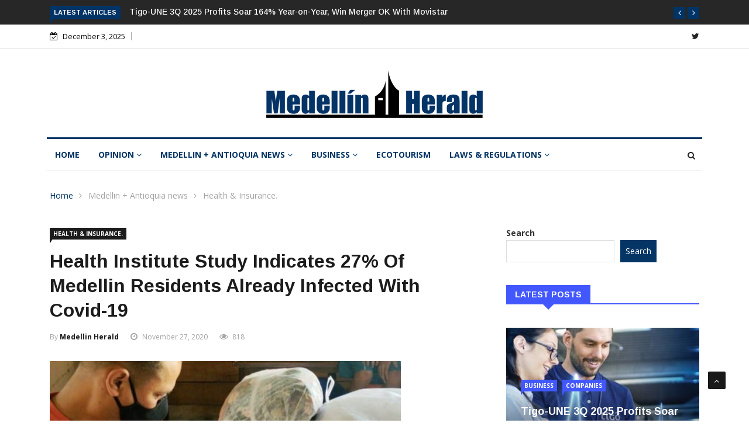

--- FILE ---
content_type: text/html; charset=UTF-8
request_url: https://medellinherald.com/health-institute-study-indicates-27-of-medellin-residents-already-infected-with-covid-19/
body_size: 20876
content:

<!DOCTYPE html>
<html lang="en-US" prefix="og: https://ogp.me/ns#">
<head>

<!-- Google tag (gtag.js) -->
<script async src="https://www.googletagmanager.com/gtag/js?id=G-22X6NGRB6K"></script>
<script>
  window.dataLayer = window.dataLayer || [];
  function gtag(){dataLayer.push(arguments);}
  gtag('js', new Date());

  gtag('config', 'G-22X6NGRB6K');
</script>

<meta charset="UTF-8">
<meta name="viewport" content="width=device-width">
<link rel="profile" href="http://gmpg.org/xfn/11">
<link rel="pingback" href="">
<!-- set faviocn-->

<!-- Search Engine Optimization by Rank Math - https://rankmath.com/ -->
<title>Health Institute Study Indicates 27% of Medellin Residents Already Infected with Covid-19 - Medellin Herald</title>
<meta name="description" content="While that 27% figure suggests that more than 800,000 people here likely have acquired some level of resistance to Covid-19, the preliminary results shouldn’t"/>
<meta name="robots" content="noindex, nofollow"/>
<meta property="og:locale" content="en_US" />
<meta property="og:type" content="article" />
<meta property="og:title" content="Health Institute Study Indicates 27% of Medellin Residents Already Infected with Covid-19 - Medellin Herald" />
<meta property="og:description" content="While that 27% figure suggests that more than 800,000 people here likely have acquired some level of resistance to Covid-19, the preliminary results shouldn’t" />
<meta property="og:url" content="https://medellinherald.com/health-institute-study-indicates-27-of-medellin-residents-already-infected-with-covid-19/" />
<meta property="og:site_name" content="Medellin Herald" />
<meta property="article:section" content="Health &amp; Insurance." />
<meta property="og:updated_time" content="2023-07-07T12:30:54+00:00" />
<meta property="og:image" content="https://medellinherald.com/wp-content/uploads/2023/07/exam.jpg" />
<meta property="og:image:secure_url" content="https://medellinherald.com/wp-content/uploads/2023/07/exam.jpg" />
<meta property="og:image:width" content="600" />
<meta property="og:image:height" content="340" />
<meta property="og:image:alt" content="Health Institute Study Indicates 27% of Medellin Residents Already Infected with Covid-19" />
<meta property="og:image:type" content="image/jpeg" />
<meta property="article:published_time" content="2020-11-27T12:30:38+00:00" />
<meta property="article:modified_time" content="2023-07-07T12:30:54+00:00" />
<meta name="twitter:card" content="summary_large_image" />
<meta name="twitter:title" content="Health Institute Study Indicates 27% of Medellin Residents Already Infected with Covid-19 - Medellin Herald" />
<meta name="twitter:description" content="While that 27% figure suggests that more than 800,000 people here likely have acquired some level of resistance to Covid-19, the preliminary results shouldn’t" />
<meta name="twitter:image" content="https://medellinherald.com/wp-content/uploads/2023/07/exam.jpg" />
<meta name="twitter:label1" content="Written by" />
<meta name="twitter:data1" content="Medellin Herald" />
<meta name="twitter:label2" content="Time to read" />
<meta name="twitter:data2" content="1 minute" />
<script type="application/ld+json" class="rank-math-schema">{"@context":"https://schema.org","@graph":[{"@type":["Person","Organization"],"@id":"https://medellinherald.com/#person","name":"Medellin Herald"},{"@type":"WebSite","@id":"https://medellinherald.com/#website","url":"https://medellinherald.com","name":"Medellin Herald","publisher":{"@id":"https://medellinherald.com/#person"},"inLanguage":"en-US"},{"@type":"ImageObject","@id":"https://medellinherald.com/wp-content/uploads/2023/07/exam.jpg","url":"https://medellinherald.com/wp-content/uploads/2023/07/exam.jpg","width":"600","height":"340","inLanguage":"en-US"},{"@type":"WebPage","@id":"https://medellinherald.com/health-institute-study-indicates-27-of-medellin-residents-already-infected-with-covid-19/#webpage","url":"https://medellinherald.com/health-institute-study-indicates-27-of-medellin-residents-already-infected-with-covid-19/","name":"Health Institute Study Indicates 27% of Medellin Residents Already Infected with Covid-19 - Medellin Herald","datePublished":"2020-11-27T12:30:38+00:00","dateModified":"2023-07-07T12:30:54+00:00","isPartOf":{"@id":"https://medellinherald.com/#website"},"primaryImageOfPage":{"@id":"https://medellinherald.com/wp-content/uploads/2023/07/exam.jpg"},"inLanguage":"en-US"},{"@type":"Person","@id":"https://medellinherald.com/author/medellin-herald/","name":"Medellin Herald","url":"https://medellinherald.com/author/medellin-herald/","image":{"@type":"ImageObject","@id":"https://secure.gravatar.com/avatar/62ff02af535c3ce41d8d0250a834399c34bb5f9600b9066104e5bebb5ba105da?s=96&amp;d=mm&amp;r=g","url":"https://secure.gravatar.com/avatar/62ff02af535c3ce41d8d0250a834399c34bb5f9600b9066104e5bebb5ba105da?s=96&amp;d=mm&amp;r=g","caption":"Medellin Herald","inLanguage":"en-US"}},{"@type":"BlogPosting","headline":"Health Institute Study Indicates 27% of Medellin Residents Already Infected with Covid-19 - Medellin Herald","datePublished":"2020-11-27T12:30:38+00:00","dateModified":"2023-07-07T12:30:54+00:00","articleSection":"Health &amp; Insurance.","author":{"@id":"https://medellinherald.com/author/medellin-herald/","name":"Medellin Herald"},"publisher":{"@id":"https://medellinherald.com/#person"},"description":"While that 27% figure suggests that more than 800,000 people here likely have acquired some level of resistance to Covid-19, the preliminary results shouldn\u2019t","name":"Health Institute Study Indicates 27% of Medellin Residents Already Infected with Covid-19 - Medellin Herald","@id":"https://medellinherald.com/health-institute-study-indicates-27-of-medellin-residents-already-infected-with-covid-19/#richSnippet","isPartOf":{"@id":"https://medellinherald.com/health-institute-study-indicates-27-of-medellin-residents-already-infected-with-covid-19/#webpage"},"image":{"@id":"https://medellinherald.com/wp-content/uploads/2023/07/exam.jpg"},"inLanguage":"en-US","mainEntityOfPage":{"@id":"https://medellinherald.com/health-institute-study-indicates-27-of-medellin-residents-already-infected-with-covid-19/#webpage"}}]}</script>
<!-- /Rank Math WordPress SEO plugin -->

<link rel='dns-prefetch' href='//platform-api.sharethis.com' />
<link rel='dns-prefetch' href='//fonts.googleapis.com' />
<link rel='preconnect' href='https://fonts.gstatic.com' crossorigin />
<link rel="alternate" title="oEmbed (JSON)" type="application/json+oembed" href="https://medellinherald.com/wp-json/oembed/1.0/embed?url=https%3A%2F%2Fmedellinherald.com%2Fhealth-institute-study-indicates-27-of-medellin-residents-already-infected-with-covid-19%2F" />
<link rel="alternate" title="oEmbed (XML)" type="text/xml+oembed" href="https://medellinherald.com/wp-json/oembed/1.0/embed?url=https%3A%2F%2Fmedellinherald.com%2Fhealth-institute-study-indicates-27-of-medellin-residents-already-infected-with-covid-19%2F&#038;format=xml" />
<style id='wp-img-auto-sizes-contain-inline-css' type='text/css'>
img:is([sizes=auto i],[sizes^="auto," i]){contain-intrinsic-size:3000px 1500px}
/*# sourceURL=wp-img-auto-sizes-contain-inline-css */
</style>
<link rel='stylesheet' id='acy_front_messages_css-css' href='https://medellinherald.com/wp-content/plugins/acymailing/media/css/front/messages.min.css?v=1764682828&#038;ver=6.9' type='text/css' media='all' />
<style id='wp-emoji-styles-inline-css' type='text/css'>

	img.wp-smiley, img.emoji {
		display: inline !important;
		border: none !important;
		box-shadow: none !important;
		height: 1em !important;
		width: 1em !important;
		margin: 0 0.07em !important;
		vertical-align: -0.1em !important;
		background: none !important;
		padding: 0 !important;
	}
/*# sourceURL=wp-emoji-styles-inline-css */
</style>
<link rel='stylesheet' id='wp-block-library-css' href='https://medellinherald.com/wp-includes/css/dist/block-library/style.min.css?ver=6.9' type='text/css' media='all' />
<style id='wp-block-heading-inline-css' type='text/css'>
h1:where(.wp-block-heading).has-background,h2:where(.wp-block-heading).has-background,h3:where(.wp-block-heading).has-background,h4:where(.wp-block-heading).has-background,h5:where(.wp-block-heading).has-background,h6:where(.wp-block-heading).has-background{padding:1.25em 2.375em}h1.has-text-align-left[style*=writing-mode]:where([style*=vertical-lr]),h1.has-text-align-right[style*=writing-mode]:where([style*=vertical-rl]),h2.has-text-align-left[style*=writing-mode]:where([style*=vertical-lr]),h2.has-text-align-right[style*=writing-mode]:where([style*=vertical-rl]),h3.has-text-align-left[style*=writing-mode]:where([style*=vertical-lr]),h3.has-text-align-right[style*=writing-mode]:where([style*=vertical-rl]),h4.has-text-align-left[style*=writing-mode]:where([style*=vertical-lr]),h4.has-text-align-right[style*=writing-mode]:where([style*=vertical-rl]),h5.has-text-align-left[style*=writing-mode]:where([style*=vertical-lr]),h5.has-text-align-right[style*=writing-mode]:where([style*=vertical-rl]),h6.has-text-align-left[style*=writing-mode]:where([style*=vertical-lr]),h6.has-text-align-right[style*=writing-mode]:where([style*=vertical-rl]){rotate:180deg}
/*# sourceURL=https://medellinherald.com/wp-includes/blocks/heading/style.min.css */
</style>
<style id='wp-block-search-inline-css' type='text/css'>
.wp-block-search__button{margin-left:10px;word-break:normal}.wp-block-search__button.has-icon{line-height:0}.wp-block-search__button svg{height:1.25em;min-height:24px;min-width:24px;width:1.25em;fill:currentColor;vertical-align:text-bottom}:where(.wp-block-search__button){border:1px solid #ccc;padding:6px 10px}.wp-block-search__inside-wrapper{display:flex;flex:auto;flex-wrap:nowrap;max-width:100%}.wp-block-search__label{width:100%}.wp-block-search.wp-block-search__button-only .wp-block-search__button{box-sizing:border-box;display:flex;flex-shrink:0;justify-content:center;margin-left:0;max-width:100%}.wp-block-search.wp-block-search__button-only .wp-block-search__inside-wrapper{min-width:0!important;transition-property:width}.wp-block-search.wp-block-search__button-only .wp-block-search__input{flex-basis:100%;transition-duration:.3s}.wp-block-search.wp-block-search__button-only.wp-block-search__searchfield-hidden,.wp-block-search.wp-block-search__button-only.wp-block-search__searchfield-hidden .wp-block-search__inside-wrapper{overflow:hidden}.wp-block-search.wp-block-search__button-only.wp-block-search__searchfield-hidden .wp-block-search__input{border-left-width:0!important;border-right-width:0!important;flex-basis:0;flex-grow:0;margin:0;min-width:0!important;padding-left:0!important;padding-right:0!important;width:0!important}:where(.wp-block-search__input){appearance:none;border:1px solid #949494;flex-grow:1;font-family:inherit;font-size:inherit;font-style:inherit;font-weight:inherit;letter-spacing:inherit;line-height:inherit;margin-left:0;margin-right:0;min-width:3rem;padding:8px;text-decoration:unset!important;text-transform:inherit}:where(.wp-block-search__button-inside .wp-block-search__inside-wrapper){background-color:#fff;border:1px solid #949494;box-sizing:border-box;padding:4px}:where(.wp-block-search__button-inside .wp-block-search__inside-wrapper) .wp-block-search__input{border:none;border-radius:0;padding:0 4px}:where(.wp-block-search__button-inside .wp-block-search__inside-wrapper) .wp-block-search__input:focus{outline:none}:where(.wp-block-search__button-inside .wp-block-search__inside-wrapper) :where(.wp-block-search__button){padding:4px 8px}.wp-block-search.aligncenter .wp-block-search__inside-wrapper{margin:auto}.wp-block[data-align=right] .wp-block-search.wp-block-search__button-only .wp-block-search__inside-wrapper{float:right}
/*# sourceURL=https://medellinherald.com/wp-includes/blocks/search/style.min.css */
</style>
<style id='wp-block-search-theme-inline-css' type='text/css'>
.wp-block-search .wp-block-search__label{font-weight:700}.wp-block-search__button{border:1px solid #ccc;padding:.375em .625em}
/*# sourceURL=https://medellinherald.com/wp-includes/blocks/search/theme.min.css */
</style>
<style id='wp-block-columns-inline-css' type='text/css'>
.wp-block-columns{box-sizing:border-box;display:flex;flex-wrap:wrap!important}@media (min-width:782px){.wp-block-columns{flex-wrap:nowrap!important}}.wp-block-columns{align-items:normal!important}.wp-block-columns.are-vertically-aligned-top{align-items:flex-start}.wp-block-columns.are-vertically-aligned-center{align-items:center}.wp-block-columns.are-vertically-aligned-bottom{align-items:flex-end}@media (max-width:781px){.wp-block-columns:not(.is-not-stacked-on-mobile)>.wp-block-column{flex-basis:100%!important}}@media (min-width:782px){.wp-block-columns:not(.is-not-stacked-on-mobile)>.wp-block-column{flex-basis:0;flex-grow:1}.wp-block-columns:not(.is-not-stacked-on-mobile)>.wp-block-column[style*=flex-basis]{flex-grow:0}}.wp-block-columns.is-not-stacked-on-mobile{flex-wrap:nowrap!important}.wp-block-columns.is-not-stacked-on-mobile>.wp-block-column{flex-basis:0;flex-grow:1}.wp-block-columns.is-not-stacked-on-mobile>.wp-block-column[style*=flex-basis]{flex-grow:0}:where(.wp-block-columns){margin-bottom:1.75em}:where(.wp-block-columns.has-background){padding:1.25em 2.375em}.wp-block-column{flex-grow:1;min-width:0;overflow-wrap:break-word;word-break:break-word}.wp-block-column.is-vertically-aligned-top{align-self:flex-start}.wp-block-column.is-vertically-aligned-center{align-self:center}.wp-block-column.is-vertically-aligned-bottom{align-self:flex-end}.wp-block-column.is-vertically-aligned-stretch{align-self:stretch}.wp-block-column.is-vertically-aligned-bottom,.wp-block-column.is-vertically-aligned-center,.wp-block-column.is-vertically-aligned-top{width:100%}
/*# sourceURL=https://medellinherald.com/wp-includes/blocks/columns/style.min.css */
</style>
<style id='wp-block-group-inline-css' type='text/css'>
.wp-block-group{box-sizing:border-box}:where(.wp-block-group.wp-block-group-is-layout-constrained){position:relative}
/*# sourceURL=https://medellinherald.com/wp-includes/blocks/group/style.min.css */
</style>
<style id='wp-block-group-theme-inline-css' type='text/css'>
:where(.wp-block-group.has-background){padding:1.25em 2.375em}
/*# sourceURL=https://medellinherald.com/wp-includes/blocks/group/theme.min.css */
</style>
<style id='wp-block-paragraph-inline-css' type='text/css'>
.is-small-text{font-size:.875em}.is-regular-text{font-size:1em}.is-large-text{font-size:2.25em}.is-larger-text{font-size:3em}.has-drop-cap:not(:focus):first-letter{float:left;font-size:8.4em;font-style:normal;font-weight:100;line-height:.68;margin:.05em .1em 0 0;text-transform:uppercase}body.rtl .has-drop-cap:not(:focus):first-letter{float:none;margin-left:.1em}p.has-drop-cap.has-background{overflow:hidden}:root :where(p.has-background){padding:1.25em 2.375em}:where(p.has-text-color:not(.has-link-color)) a{color:inherit}p.has-text-align-left[style*="writing-mode:vertical-lr"],p.has-text-align-right[style*="writing-mode:vertical-rl"]{rotate:180deg}
/*# sourceURL=https://medellinherald.com/wp-includes/blocks/paragraph/style.min.css */
</style>
<style id='wp-block-spacer-inline-css' type='text/css'>
.wp-block-spacer{clear:both}
/*# sourceURL=https://medellinherald.com/wp-includes/blocks/spacer/style.min.css */
</style>
<style id='global-styles-inline-css' type='text/css'>
:root{--wp--preset--aspect-ratio--square: 1;--wp--preset--aspect-ratio--4-3: 4/3;--wp--preset--aspect-ratio--3-4: 3/4;--wp--preset--aspect-ratio--3-2: 3/2;--wp--preset--aspect-ratio--2-3: 2/3;--wp--preset--aspect-ratio--16-9: 16/9;--wp--preset--aspect-ratio--9-16: 9/16;--wp--preset--color--black: #000000;--wp--preset--color--cyan-bluish-gray: #abb8c3;--wp--preset--color--white: #ffffff;--wp--preset--color--pale-pink: #f78da7;--wp--preset--color--vivid-red: #cf2e2e;--wp--preset--color--luminous-vivid-orange: #ff6900;--wp--preset--color--luminous-vivid-amber: #fcb900;--wp--preset--color--light-green-cyan: #7bdcb5;--wp--preset--color--vivid-green-cyan: #00d084;--wp--preset--color--pale-cyan-blue: #8ed1fc;--wp--preset--color--vivid-cyan-blue: #0693e3;--wp--preset--color--vivid-purple: #9b51e0;--wp--preset--gradient--vivid-cyan-blue-to-vivid-purple: linear-gradient(135deg,rgb(6,147,227) 0%,rgb(155,81,224) 100%);--wp--preset--gradient--light-green-cyan-to-vivid-green-cyan: linear-gradient(135deg,rgb(122,220,180) 0%,rgb(0,208,130) 100%);--wp--preset--gradient--luminous-vivid-amber-to-luminous-vivid-orange: linear-gradient(135deg,rgb(252,185,0) 0%,rgb(255,105,0) 100%);--wp--preset--gradient--luminous-vivid-orange-to-vivid-red: linear-gradient(135deg,rgb(255,105,0) 0%,rgb(207,46,46) 100%);--wp--preset--gradient--very-light-gray-to-cyan-bluish-gray: linear-gradient(135deg,rgb(238,238,238) 0%,rgb(169,184,195) 100%);--wp--preset--gradient--cool-to-warm-spectrum: linear-gradient(135deg,rgb(74,234,220) 0%,rgb(151,120,209) 20%,rgb(207,42,186) 40%,rgb(238,44,130) 60%,rgb(251,105,98) 80%,rgb(254,248,76) 100%);--wp--preset--gradient--blush-light-purple: linear-gradient(135deg,rgb(255,206,236) 0%,rgb(152,150,240) 100%);--wp--preset--gradient--blush-bordeaux: linear-gradient(135deg,rgb(254,205,165) 0%,rgb(254,45,45) 50%,rgb(107,0,62) 100%);--wp--preset--gradient--luminous-dusk: linear-gradient(135deg,rgb(255,203,112) 0%,rgb(199,81,192) 50%,rgb(65,88,208) 100%);--wp--preset--gradient--pale-ocean: linear-gradient(135deg,rgb(255,245,203) 0%,rgb(182,227,212) 50%,rgb(51,167,181) 100%);--wp--preset--gradient--electric-grass: linear-gradient(135deg,rgb(202,248,128) 0%,rgb(113,206,126) 100%);--wp--preset--gradient--midnight: linear-gradient(135deg,rgb(2,3,129) 0%,rgb(40,116,252) 100%);--wp--preset--font-size--small: 13px;--wp--preset--font-size--medium: 20px;--wp--preset--font-size--large: 36px;--wp--preset--font-size--x-large: 42px;--wp--preset--spacing--20: 0.44rem;--wp--preset--spacing--30: 0.67rem;--wp--preset--spacing--40: 1rem;--wp--preset--spacing--50: 1.5rem;--wp--preset--spacing--60: 2.25rem;--wp--preset--spacing--70: 3.38rem;--wp--preset--spacing--80: 5.06rem;--wp--preset--shadow--natural: 6px 6px 9px rgba(0, 0, 0, 0.2);--wp--preset--shadow--deep: 12px 12px 50px rgba(0, 0, 0, 0.4);--wp--preset--shadow--sharp: 6px 6px 0px rgba(0, 0, 0, 0.2);--wp--preset--shadow--outlined: 6px 6px 0px -3px rgb(255, 255, 255), 6px 6px rgb(0, 0, 0);--wp--preset--shadow--crisp: 6px 6px 0px rgb(0, 0, 0);}:where(.is-layout-flex){gap: 0.5em;}:where(.is-layout-grid){gap: 0.5em;}body .is-layout-flex{display: flex;}.is-layout-flex{flex-wrap: wrap;align-items: center;}.is-layout-flex > :is(*, div){margin: 0;}body .is-layout-grid{display: grid;}.is-layout-grid > :is(*, div){margin: 0;}:where(.wp-block-columns.is-layout-flex){gap: 2em;}:where(.wp-block-columns.is-layout-grid){gap: 2em;}:where(.wp-block-post-template.is-layout-flex){gap: 1.25em;}:where(.wp-block-post-template.is-layout-grid){gap: 1.25em;}.has-black-color{color: var(--wp--preset--color--black) !important;}.has-cyan-bluish-gray-color{color: var(--wp--preset--color--cyan-bluish-gray) !important;}.has-white-color{color: var(--wp--preset--color--white) !important;}.has-pale-pink-color{color: var(--wp--preset--color--pale-pink) !important;}.has-vivid-red-color{color: var(--wp--preset--color--vivid-red) !important;}.has-luminous-vivid-orange-color{color: var(--wp--preset--color--luminous-vivid-orange) !important;}.has-luminous-vivid-amber-color{color: var(--wp--preset--color--luminous-vivid-amber) !important;}.has-light-green-cyan-color{color: var(--wp--preset--color--light-green-cyan) !important;}.has-vivid-green-cyan-color{color: var(--wp--preset--color--vivid-green-cyan) !important;}.has-pale-cyan-blue-color{color: var(--wp--preset--color--pale-cyan-blue) !important;}.has-vivid-cyan-blue-color{color: var(--wp--preset--color--vivid-cyan-blue) !important;}.has-vivid-purple-color{color: var(--wp--preset--color--vivid-purple) !important;}.has-black-background-color{background-color: var(--wp--preset--color--black) !important;}.has-cyan-bluish-gray-background-color{background-color: var(--wp--preset--color--cyan-bluish-gray) !important;}.has-white-background-color{background-color: var(--wp--preset--color--white) !important;}.has-pale-pink-background-color{background-color: var(--wp--preset--color--pale-pink) !important;}.has-vivid-red-background-color{background-color: var(--wp--preset--color--vivid-red) !important;}.has-luminous-vivid-orange-background-color{background-color: var(--wp--preset--color--luminous-vivid-orange) !important;}.has-luminous-vivid-amber-background-color{background-color: var(--wp--preset--color--luminous-vivid-amber) !important;}.has-light-green-cyan-background-color{background-color: var(--wp--preset--color--light-green-cyan) !important;}.has-vivid-green-cyan-background-color{background-color: var(--wp--preset--color--vivid-green-cyan) !important;}.has-pale-cyan-blue-background-color{background-color: var(--wp--preset--color--pale-cyan-blue) !important;}.has-vivid-cyan-blue-background-color{background-color: var(--wp--preset--color--vivid-cyan-blue) !important;}.has-vivid-purple-background-color{background-color: var(--wp--preset--color--vivid-purple) !important;}.has-black-border-color{border-color: var(--wp--preset--color--black) !important;}.has-cyan-bluish-gray-border-color{border-color: var(--wp--preset--color--cyan-bluish-gray) !important;}.has-white-border-color{border-color: var(--wp--preset--color--white) !important;}.has-pale-pink-border-color{border-color: var(--wp--preset--color--pale-pink) !important;}.has-vivid-red-border-color{border-color: var(--wp--preset--color--vivid-red) !important;}.has-luminous-vivid-orange-border-color{border-color: var(--wp--preset--color--luminous-vivid-orange) !important;}.has-luminous-vivid-amber-border-color{border-color: var(--wp--preset--color--luminous-vivid-amber) !important;}.has-light-green-cyan-border-color{border-color: var(--wp--preset--color--light-green-cyan) !important;}.has-vivid-green-cyan-border-color{border-color: var(--wp--preset--color--vivid-green-cyan) !important;}.has-pale-cyan-blue-border-color{border-color: var(--wp--preset--color--pale-cyan-blue) !important;}.has-vivid-cyan-blue-border-color{border-color: var(--wp--preset--color--vivid-cyan-blue) !important;}.has-vivid-purple-border-color{border-color: var(--wp--preset--color--vivid-purple) !important;}.has-vivid-cyan-blue-to-vivid-purple-gradient-background{background: var(--wp--preset--gradient--vivid-cyan-blue-to-vivid-purple) !important;}.has-light-green-cyan-to-vivid-green-cyan-gradient-background{background: var(--wp--preset--gradient--light-green-cyan-to-vivid-green-cyan) !important;}.has-luminous-vivid-amber-to-luminous-vivid-orange-gradient-background{background: var(--wp--preset--gradient--luminous-vivid-amber-to-luminous-vivid-orange) !important;}.has-luminous-vivid-orange-to-vivid-red-gradient-background{background: var(--wp--preset--gradient--luminous-vivid-orange-to-vivid-red) !important;}.has-very-light-gray-to-cyan-bluish-gray-gradient-background{background: var(--wp--preset--gradient--very-light-gray-to-cyan-bluish-gray) !important;}.has-cool-to-warm-spectrum-gradient-background{background: var(--wp--preset--gradient--cool-to-warm-spectrum) !important;}.has-blush-light-purple-gradient-background{background: var(--wp--preset--gradient--blush-light-purple) !important;}.has-blush-bordeaux-gradient-background{background: var(--wp--preset--gradient--blush-bordeaux) !important;}.has-luminous-dusk-gradient-background{background: var(--wp--preset--gradient--luminous-dusk) !important;}.has-pale-ocean-gradient-background{background: var(--wp--preset--gradient--pale-ocean) !important;}.has-electric-grass-gradient-background{background: var(--wp--preset--gradient--electric-grass) !important;}.has-midnight-gradient-background{background: var(--wp--preset--gradient--midnight) !important;}.has-small-font-size{font-size: var(--wp--preset--font-size--small) !important;}.has-medium-font-size{font-size: var(--wp--preset--font-size--medium) !important;}.has-large-font-size{font-size: var(--wp--preset--font-size--large) !important;}.has-x-large-font-size{font-size: var(--wp--preset--font-size--x-large) !important;}
:where(.wp-block-columns.is-layout-flex){gap: 2em;}:where(.wp-block-columns.is-layout-grid){gap: 2em;}
/*# sourceURL=global-styles-inline-css */
</style>
<style id='core-block-supports-inline-css' type='text/css'>
.wp-container-core-columns-is-layout-9d6595d7{flex-wrap:nowrap;}
/*# sourceURL=core-block-supports-inline-css */
</style>

<style id='classic-theme-styles-inline-css' type='text/css'>
/*! This file is auto-generated */
.wp-block-button__link{color:#fff;background-color:#32373c;border-radius:9999px;box-shadow:none;text-decoration:none;padding:calc(.667em + 2px) calc(1.333em + 2px);font-size:1.125em}.wp-block-file__button{background:#32373c;color:#fff;text-decoration:none}
/*# sourceURL=/wp-includes/css/classic-themes.min.css */
</style>
<link rel='stylesheet' id='contact-form-7-css' href='https://medellinherald.com/wp-content/plugins/contact-form-7/includes/css/styles.css?ver=6.1.3' type='text/css' media='all' />
<link rel='stylesheet' id='dashicons-css' href='https://medellinherald.com/wp-includes/css/dashicons.min.css?ver=6.9' type='text/css' media='all' />
<link rel='stylesheet' id='wpmm_fontawesome_css-css' href='https://medellinherald.com/wp-content/plugins/wp-megamenu/assets/font-awesome-4.7.0/css/font-awesome.min.css?ver=4.7.0' type='text/css' media='all' />
<link rel='stylesheet' id='wpmm_icofont_css-css' href='https://medellinherald.com/wp-content/plugins/wp-megamenu/assets/icofont/icofont.min.css?ver=1.0.1' type='text/css' media='all' />
<link rel='stylesheet' id='wpmm_css-css' href='https://medellinherald.com/wp-content/plugins/wp-megamenu/assets/css/wpmm.css?ver=1.4.2' type='text/css' media='all' />
<link rel='stylesheet' id='wp_megamenu_generated_css-css' href='https://medellinherald.com/wp-content/uploads/wp-megamenu/wp-megamenu.css?ver=1.4.2' type='text/css' media='all' />
<link rel='stylesheet' id='featuresbox_css-css' href='https://medellinherald.com/wp-content/plugins/wp-megamenu/addons/wpmm-featuresbox/wpmm-featuresbox.css?ver=1' type='text/css' media='all' />
<link rel='stylesheet' id='postgrid_css-css' href='https://medellinherald.com/wp-content/plugins/wp-megamenu/addons/wpmm-gridpost/wpmm-gridpost.css?ver=1' type='text/css' media='all' />
<link rel='stylesheet' id='google-fonts-css' href='https://fonts.googleapis.com/css?family=Open%2BSans%3A300%2C400%2C600%2C700%7CArimo%3A400%2C700&#038;subset=latin%2Clatin-ext' type='text/css' media='all' />
<link rel='stylesheet' id='bootstrap-css' href='https://medellinherald.com/wp-content/themes/news247/css/bootstrap.min.css?ver=all' type='text/css' media='all' />
<link rel='stylesheet' id='font-awesome-css' href='https://medellinherald.com/wp-content/plugins/elementor/assets/lib/font-awesome/css/font-awesome.min.css?ver=4.7.0' type='text/css' media='all' />
<link rel='stylesheet' id='news247-wp-css' href='https://medellinherald.com/wp-content/themes/news247/css/bootstrap-wp.css?ver=all' type='text/css' media='all' />
<link rel='stylesheet' id='magnific-popup-css' href='https://medellinherald.com/wp-content/themes/news247/css/magnific-popup.css?ver=all' type='text/css' media='all' />
<link rel='stylesheet' id='owl.theme.default-css' href='https://medellinherald.com/wp-content/themes/news247/css/owl.theme.default.css?ver=all' type='text/css' media='all' />
<link rel='stylesheet' id='lightbox-css' href='https://medellinherald.com/wp-content/themes/news247/css/lightbox.css?ver=all' type='text/css' media='all' />
<link rel='stylesheet' id='news247-style-css' href='https://medellinherald.com/wp-content/themes/news247-child/style.css?ver=6.9' type='text/css' media='all' />
<style id='news247-style-inline-css' type='text/css'>
.thw-menubar-wrap.sticky-header {padding:0;  z-index: 99999;position: fixed;
          width: 100%;top: 0;-webkit-backface-visibility: hidden;box-shadow: 0 1px 5px rgba(0, 0, 0, 0.1);-webkit-box-shadow: 0 1px 5px rgba(0, 0, 0, 0.1);}.admin-bar .thw-menubar-wrap.sticky-header {top: 32px;}.site-nav-inner{text-align:left;}.logo-header-inner{text-align:center;}a, a:visited, a:focus,.topbar .top-menu li a:hover,
                ul.main-menu>li:hover>a,
                ul.main-menu li ul li:hover > a,.navbar-header .navbar-toggle .menu-text:hover,
                .nav-solid ul.navbar-nav > li:hover > a, .nav-solid ul.navbar-nav > li.active > a,
                .blog-entry-footer a:hover,.blog-share-button ul li a:hover,.copyright-info i,
                .widget ul.nav>li>a:hover,.post-meta span i,.more-link:hover, .social-icons a:hover,
                .entry-header .page-title a:hover,.post-navigation span:hover,.post-navigation h3:hover,
                .authors-social a:hover,.related-item-content .border-overlay-content .post-cat a,
                .related-post .entry-title a:hover,.related-post .post-cat a:hover,
                .recent-posts .post-info .entry-title a:hover,
                .sidebar .widget_categories ul.nav  li:hover a,.sidebar .widget_archive ul li:hover a,
                .sidebar .widget_pages  ul li:hover a,.sidebar .widget_meta  ul li:hover a,
                .sidebar .widget_recent_comments  ul li:hover a,.sidebar .widget_recent_entries  ul li:hover a,
                .border-overlay-content .entry-title a:hover,
                .border-overlay-content .post-cat a:hover,.slider-content .post-cat a:hover,
                .slider-content .entry-title a:hover,.top-social li a:hover,
                .header .top-social li a:hover,.blog-header h2.page-title a:hover,
                a.more-link,.entry-meta .entry-meta-list i,.entry-comment a:hover,
                .social-button li a:hover,.nav-search:hover,.promo-center-content h3:hover a,
                .entry-post-meta .publish-date a:hover,
                #responsive-menu ul li a:hover,.owl-theme .owl-nav .owl-prev,.owl-theme .owl-nav .owl-next,
                .box-slider-meta .comment a:hover,.box-slider-meta .author a:hover,
                .most-meta-category a,.most-view-item-content .entry-title a:hover,
                .editor-meta-category a:hover,.ediotr-grid-content .entry-title a:hover,
                .editor-box-meta .author a:hover,.entry-blog .entry-post-title a:hover,
                .entry-post-footer-wrap a.readmore-blog:hover,

                .woocommerce ul.products li.product .woocommerce-loop-product__title:hover,

                .entry-post-footer-wrap span a:hover,.recent-posts-widget .post-info .entry-title a:hover,
                .recent-posts-widget .post-info .post-title a:hover,
                .editor-item-content-info h4 a:hover,ul.main-menu li > ul li.current-menu-parent > a,
                ul.main-menu > li.current-menu-ancestor > a,.footerbottom-widget .social-button-widget li a i:hover,
                .post-block-style .post-title a:hover,#wp-megamenu-primary > .wpmm-nav-wrap ul.wp-megamenu > li ul.wp-megamenu-sub-menu li
                .wpmm-vertical-tabs-nav ul li.active a,.topbar-nav li a:hover,
                .trending-bar.tickerbelowmenu .post-title a:hover{ color:#003466; }.category-meta-bg a:hover:before{ border-top-color:#003466; }#wp-megamenu-primary > .wpmm-nav-wrap .wp-megamenu >li > ul.wp-megamenu-sub-menu li.wpmm-type-widget > a:after{ border-bottom: 2px solid #003466; }#header-trigger:hover .icon-bar,
                .thw-offcanvas .nano > .nano-pane > .nano-slider,
                .navbar-header .navbar-toggle:hover .icon-bar,
                .sidebar .widget-title:before,
                .widget.widget_tag_cloud .tagcloud a:hover,.btn-newsletter input[type=submit],
                .slider-content.boxed .post-cat a,.slider-content.boxed .post-cat:before,
                .box-slider .owl-nav > div:hover,.owl-merge .owl-nav > div:hover,
                .column-slider .owl-nav > div:hover,.post-meta-category a,
                .home_page5 .main-content-inner .post-layout .post-meta-category a:hover,
                .entry-image .quote-link,
                .btn-primary,a.btn-primary,.myblog-newsltter input[type=submit],
                button, input[type=button], input[type=reset], input[type=submit],
                .wpcf7-form-control.wpcf7-submit,.paging-navigation .post-nav li>a,
                .paging-navigation .post-nav  li>span,.slider-layout-cats a:hover,
                .box-slider.owl-theme .owl-dots .owl-dot span,
                .slider-layout3-item-inner .slider-layout3-btn a:hover,.comment-navigation .nav-previous a,
                .comment-navigation .nav-next a,.blog-entry-summary .page-links span,
                .post-pagination ul li a:hover,.post-pagination ul li span.current,#post-loading-button:hover,
                .latest-cats.random-clor-cats a,#post-loading-button,.owl-theme .owl-nav .owl-prev:hover,.owl-theme .owl-nav .owl-next:hover,
                .owl-theme .owl-dots .owl-dot.active span, .owl-theme .owl-dots .owl-dot:hover span,
                .search-newsletter .newsletter-subscribe a:hover,.footer-widget .widget-title:after,
                .meta-category.feature-cats a,.editor-item-content .most-meta-category a,
                .sidebar .widget-title:after,.category-meta-bg a:hover,

                    .woocommerce ul.products li.product .button,.woocommerce ul.products li.product .added_to_cart,
                    .woocommerce nav.woocommerce-pagination ul li a:focus, .woocommerce nav.woocommerce-pagination ul li a:hover, .woocommerce nav.woocommerce-pagination ul li span.current,
                    .woocommerce #respond input#submit.alt, .woocommerce a.button.alt, .woocommerce button.button.alt, .woocommerce input.button.alt,
                    .woocommerce #respond input#submit, .woocommerce a.button, .woocommerce button.button, .woocommerce input.button,

                    .entry-content a.readmore-blog,.ts-common-nav,.tp-control a,
                    .recent-posts-widget .posts-thumb .category-meta-bg a:hover,
.recent-posts-widget .post-info-full .category-meta-bg a:hover,
.single-entry-blog3 .category-meta-bg a:hover,.trending-title,.pb-common-nav:hover,.ps-common-nav:hover,
.menubelow.menudarkstyle #wp-megamenu-primary > .wpmm-nav-wrap ul.wp-megamenu > li.current-menu-ancestor,
.menubelow.menudarkstyle #wp-megamenu-primary > .wpmm-nav-wrap ul.wp-megamenu > li:hover,
.menu-menuwithlogodark #wp-megamenu-primary >
.wpmm-nav-wrap ul.wp-megamenu > li.current-menu-ancestor > a,
.menu-menuwithlogodark #wp-megamenu-primary >
.wpmm-nav-wrap ul.wp-megamenu > li:hover > a,#back-to-top .btn.btn-primary:hover,blockquote:before{ background-color:#003466; }.latest-course-control a:hover,
                a.slider-layout-btn:hover,.slider-layout3-item-inner .slider-layout3-btn a:hover { border-color:#003466; }.menubelow .thw-menubar > .row,
                .thw-menubar-wrap.menuabove{border-top:  3px solid #003466; }.trending-title:before{border-top:  7px solid #003466; }#home-search{border-top: 2px solid #003466; }ul.main-menu>li:hover>a:before,ul.main-menu>li.current-menu-item>a:before,
                #wp-megamenu-primary > .wpmm-nav-wrap ul.wp-megamenu > li.current-menu-ancestor > a:before,
                #wp-megamenu-primary > .wpmm-nav-wrap ul.wp-megamenu > li.current-menu-item > a:before,
                #wp-megamenu-primary > .wpmm-nav-wrap ul.wp-megamenu > li:hover > a:before{border-color: #003466; }a:hover,a.more-link,.most-meta-category a:hover{ color:#00BDB3; }.form-submit .btn.btn-primary:hover,.post-meta-category a:hover,
              a.btn-primary:hover,.btn-primary:hover,.myblog-newsltter input[type=submit]:hover,
                button, input[type=button]:hover, input[type=reset]:hover,
                input[type=submit]:hover,.wpcf7-form-control.wpcf7-submit:hover,
                .paging-navigation .post-nav li>a:hover, .paging-navigation .post-nav  li>span:hover,
                .comment-navigation .nav-previous a:hover,
                .comment-navigation .nav-next a:hover,
                #post-loading-button:hover,.latest-cats.random-clor-cats a:hover,
                .meta-category.feature-cats a:hover,.editor-item-content .most-meta-category a:hover,
                .category-meta-bg a:hover,

                            .woocommerce ul.products li.product .button:hover,
                    .woocommerce ul.products li.product .added_to_cart:hover,
                    .woocommerce #respond input#submit.alt:hover, .woocommerce a.button.alt:hover, .woocommerce button.button.alt:hover, .woocommerce input.button.alt:hover,
                    .woocommerce #respond input#submit:hover, .woocommerce a.button:hover, .woocommerce button.button:hover, .woocommerce input.button:hover,

                    .entry-content a.readmore-blog:hover,.ts-common-nav:hover,.tp-control a:hover{ background-color:#00BDB3; }.thw-menubar-wrap{ background:#FFFFFF; }.tsnews-date, .top-menu li a,.social-button li a{ color:#0A0A0A; }.top-menu li a:hover,.social-button li a:hover{ color:#003466; }ul.main-menu>li>a,.thw-menubar .social-button li a,.thw-menubar .nav-search{ color:#EEEEEE; }ul.main-menu>li>a:hover,ul.main-menu > li.current-menu-item >a,
                ul.main-menu>li.current-menu-parent>a{ color:#003466; }ul.main-menu li ul li a{ color:#333333; }ul.main-menu li ul li a:hover,ul.main-menu li ul li.current-menu-item > a{ color:#003466; }.footer-column{ background:#1C1C1C; }.footer-column, .footer-column a, .footer-column .widget ul.nav>li>a,
                .footer-widget .recent-posts .post-info .entry-title a,.footer-widget .recent-posts-widget .post-info .entry-title a,
                .footer-widget .recent-posts-widget .post-meta time{ color:#A3A3A3; }.footer-widget .widget-title, .footerbottom-widget .widget-title{ color:#FFFFFF; }.footer-column a:hover, .footer-column .widget ul.nav>li>a:hover,
                .footer-widget .recent-posts .post-info .entry-title a:hover,.footer-widget .recent-posts-widget .post-info .entry-title a:hover{ color:#003466; }.copyright{ background:#003466; }.copyright, .footer-nav li a { color:#FFFFFF; }.copyright a:hover, .footer-nav li a:hover { color:#BBBBBB; }
/*# sourceURL=news247-style-inline-css */
</style>
<link rel='stylesheet' id='news247-responsive-css' href='https://medellinherald.com/wp-content/themes/news247/css/responsive.css?ver=all' type='text/css' media='all' />
<link rel='stylesheet' id='news247-gutenberg-editor-styles-css' href='https://medellinherald.com/wp-content/themes/news247/css/gutenberg-custom.css?ver=all' type='text/css' media='all' />
<link rel='stylesheet' id='parent-style-css' href='https://medellinherald.com/wp-content/themes/news247/style.css?ver=6.9' type='text/css' media='all' />
<link rel="preload" as="style" href="https://fonts.googleapis.com/css?family=Open%20Sans:300,400,500,600,700,800,300italic,400italic,500italic,600italic,700italic,800italic%7CArimo:400,500,600,700,400italic,500italic,600italic,700italic&#038;display=swap&#038;ver=1763555316" /><link rel="stylesheet" href="https://fonts.googleapis.com/css?family=Open%20Sans:300,400,500,600,700,800,300italic,400italic,500italic,600italic,700italic,800italic%7CArimo:400,500,600,700,400italic,500italic,600italic,700italic&#038;display=swap&#038;ver=1763555316" media="print" onload="this.media='all'"><noscript><link rel="stylesheet" href="https://fonts.googleapis.com/css?family=Open%20Sans:300,400,500,600,700,800,300italic,400italic,500italic,600italic,700italic,800italic%7CArimo:400,500,600,700,400italic,500italic,600italic,700italic&#038;display=swap&#038;ver=1763555316" /></noscript><link rel='stylesheet' id='open-sans-css' href='https://fonts.googleapis.com/css?family=Open+Sans%3A300italic%2C400italic%2C600italic%2C300%2C400%2C600&#038;subset=latin%2Clatin-ext&#038;display=fallback&#038;ver=6.9' type='text/css' media='all' />
<link rel='stylesheet' id='poppins-css' href='//fonts.googleapis.com/css?family=Poppins%3A100%2C100italic%2C200%2C200italic%2C300%2C300italic%2Cregular%2Citalic%2C500%2C500italic%2C600%2C600italic%2C700%2C700italic%2C800%2C800italic%2C900%2C900italic&#038;ver=1.4.2' type='text/css' media='all' />
<script type="text/javascript" id="acy_front_messages_js-js-before">
/* <![CDATA[ */
var ACYM_AJAX_START = "https://medellinherald.com/wp-admin/admin-ajax.php";
            var ACYM_AJAX_PARAMS = "?action=acymailing_router&noheader=1&nocache=1764757242";
            var ACYM_AJAX = ACYM_AJAX_START + ACYM_AJAX_PARAMS;
//# sourceURL=acy_front_messages_js-js-before
/* ]]> */
</script>
<script type="text/javascript" src="https://medellinherald.com/wp-content/plugins/acymailing/media/js/front/messages.min.js?v=1764682828&amp;ver=6.9" id="acy_front_messages_js-js"></script>
<script type="text/javascript" src="https://medellinherald.com/wp-includes/js/jquery/jquery.min.js?ver=3.7.1" id="jquery-core-js"></script>
<script type="text/javascript" src="https://medellinherald.com/wp-includes/js/jquery/jquery-migrate.min.js?ver=3.4.1" id="jquery-migrate-js"></script>
<script type="text/javascript" src="https://medellinherald.com/wp-content/plugins/wp-megamenu/addons/wpmm-featuresbox/wpmm-featuresbox.js?ver=1" id="featuresbox-style-js"></script>
<script type="text/javascript" id="postgrid-style-js-extra">
/* <![CDATA[ */
var postgrid_ajax_load = {"ajax_url":"https://medellinherald.com/wp-admin/admin-ajax.php","redirecturl":"https://medellinherald.com/"};
//# sourceURL=postgrid-style-js-extra
/* ]]> */
</script>
<script type="text/javascript" src="https://medellinherald.com/wp-content/plugins/wp-megamenu/addons/wpmm-gridpost/wpmm-gridpost.js?ver=1" id="postgrid-style-js"></script>
<script type="text/javascript" src="https://medellinherald.com/wp-content/themes/news247/js/popper.min.js?ver=1" id="popper-js"></script>
<script type="text/javascript" src="https://medellinherald.com/wp-content/themes/news247/js/bootstrap-wp.js?ver=1" id="bootstrapwp-js"></script>
<script type="text/javascript" id="news247-custom-js-extra">
/* <![CDATA[ */
var news247_ajax = {"ajax_url":"https://medellinherald.com/wp-admin/admin-ajax.php"};
//# sourceURL=news247-custom-js-extra
/* ]]> */
</script>
<script type="text/javascript" src="https://medellinherald.com/wp-content/themes/news247/js/custom.js?ver=1" id="news247-custom-js"></script>
<script type="text/javascript" src="//platform-api.sharethis.com/js/sharethis.js?ver=6.9#property=5979503d1a124400114e5599&amp;product=inline-share-buttons" id="sharethis-js"></script>
<link rel="https://api.w.org/" href="https://medellinherald.com/wp-json/" /><link rel="alternate" title="JSON" type="application/json" href="https://medellinherald.com/wp-json/wp/v2/posts/4117" /><meta name="generator" content="WordPress 6.9" />
<link rel='shortlink' href='https://medellinherald.com/?p=4117' />
<meta name="generator" content="Redux 4.3.14" /><style>.wp-megamenu-wrap &gt; ul.wp-megamenu &gt; li.wpmm_mega_menu &gt; .wpmm-strees-row-container 
                        &gt; ul.wp-megamenu-sub-menu { width: 100% !important;}.wp-megamenu &gt; li.wp-megamenu-item-1344.wpmm-item-fixed-width  &gt; ul.wp-megamenu-sub-menu { width: 100% !important;}.wpmm-nav-wrap ul.wp-megamenu&gt;li ul.wp-megamenu-sub-menu #wp-megamenu-item-1344&gt;a { }.wpmm-nav-wrap .wp-megamenu&gt;li&gt;ul.wp-megamenu-sub-menu li#wp-megamenu-item-1344&gt;a { }li#wp-megamenu-item-1344&gt; ul ul ul&gt; li { width: 100%; display: inline-block;} li#wp-megamenu-item-1344 a { }#wp-megamenu-item-1344&gt; .wp-megamenu-sub-menu { }.wp-megamenu-wrap &gt; ul.wp-megamenu &gt; li.wpmm_mega_menu &gt; .wpmm-strees-row-container 
                        &gt; ul.wp-megamenu-sub-menu { width: 100% !important;}.wp-megamenu &gt; li.wp-megamenu-item-1329.wpmm-item-fixed-width  &gt; ul.wp-megamenu-sub-menu { width: 100% !important;}.wpmm-nav-wrap ul.wp-megamenu&gt;li ul.wp-megamenu-sub-menu #wp-megamenu-item-1329&gt;a { }.wpmm-nav-wrap .wp-megamenu&gt;li&gt;ul.wp-megamenu-sub-menu li#wp-megamenu-item-1329&gt;a { }li#wp-megamenu-item-1329&gt; ul ul ul&gt; li { width: 100%; display: inline-block;} li#wp-megamenu-item-1329 a { }#wp-megamenu-item-1329&gt; .wp-megamenu-sub-menu { }.wp-megamenu-wrap &gt; ul.wp-megamenu &gt; li.wpmm_mega_menu &gt; .wpmm-strees-row-container 
                        &gt; ul.wp-megamenu-sub-menu { width: 100% !important;}.wp-megamenu &gt; li.wp-megamenu-item-1351.wpmm-item-fixed-width  &gt; ul.wp-megamenu-sub-menu { width: 100% !important;}.wpmm-nav-wrap ul.wp-megamenu&gt;li ul.wp-megamenu-sub-menu #wp-megamenu-item-1351&gt;a { }.wpmm-nav-wrap .wp-megamenu&gt;li&gt;ul.wp-megamenu-sub-menu li#wp-megamenu-item-1351&gt;a { }li#wp-megamenu-item-1351&gt; ul ul ul&gt; li { width: 100%; display: inline-block;} li#wp-megamenu-item-1351 a { }#wp-megamenu-item-1351&gt; .wp-megamenu-sub-menu { }.wp-megamenu-wrap &gt; ul.wp-megamenu &gt; li.wpmm_mega_menu &gt; .wpmm-strees-row-container 
                        &gt; ul.wp-megamenu-sub-menu { width: 100% !important;}.wp-megamenu &gt; li.wp-megamenu-item-1332.wpmm-item-fixed-width  &gt; ul.wp-megamenu-sub-menu { width: 100% !important;}.wp-megamenu-wrap .wpmm-nav-wrap &gt; ul.wp-megamenu li.wpmm_dropdown_menu ul.wp-megamenu-sub-menu li.menu-item-has-children.wp-megamenu-item-1332.wpmm-submenu-right &gt; ul.wp-megamenu-sub-menu {left: 100%;}.wpmm-nav-wrap ul.wp-megamenu&gt;li ul.wp-megamenu-sub-menu #wp-megamenu-item-1332&gt;a { text-align: left !important;}.wpmm-nav-wrap .wp-megamenu&gt;li&gt;ul.wp-megamenu-sub-menu li#wp-megamenu-item-1332&gt;a { }li#wp-megamenu-item-1332&gt; ul ul ul&gt; li { margin-left: px !important;width: 100%; display: inline-block;} li#wp-megamenu-item-1332 a { padding-left: px !important;}#wp-megamenu-item-1332&gt; .wp-megamenu-sub-menu { padding-left: px !important;}.wp-megamenu-wrap &gt; ul.wp-megamenu &gt; li.wpmm_mega_menu &gt; .wpmm-strees-row-container 
                        &gt; ul.wp-megamenu-sub-menu { width: 100% !important;}.wp-megamenu &gt; li.wp-megamenu-item-1352.wpmm-item-fixed-width  &gt; ul.wp-megamenu-sub-menu { width: 100% !important;}.wpmm-nav-wrap ul.wp-megamenu&gt;li ul.wp-megamenu-sub-menu #wp-megamenu-item-1352&gt;a { }.wpmm-nav-wrap .wp-megamenu&gt;li&gt;ul.wp-megamenu-sub-menu li#wp-megamenu-item-1352&gt;a { }li#wp-megamenu-item-1352&gt; ul ul ul&gt; li { width: 100%; display: inline-block;} li#wp-megamenu-item-1352 a { }#wp-megamenu-item-1352&gt; .wp-megamenu-sub-menu { }.wp-megamenu-wrap &gt; ul.wp-megamenu &gt; li.wpmm_mega_menu &gt; .wpmm-strees-row-container 
                        &gt; ul.wp-megamenu-sub-menu { width: 100% !important;}.wp-megamenu &gt; li.wp-megamenu-item-2122.wpmm-item-fixed-width  &gt; ul.wp-megamenu-sub-menu { width: 100% !important;}.wpmm-nav-wrap ul.wp-megamenu&gt;li ul.wp-megamenu-sub-menu #wp-megamenu-item-2122&gt;a { }.wpmm-nav-wrap .wp-megamenu&gt;li&gt;ul.wp-megamenu-sub-menu li#wp-megamenu-item-2122&gt;a { }li#wp-megamenu-item-2122&gt; ul ul ul&gt; li { width: 100%; display: inline-block;} li#wp-megamenu-item-2122 a { }#wp-megamenu-item-2122&gt; .wp-megamenu-sub-menu { }.wp-megamenu-wrap &gt; ul.wp-megamenu &gt; li.wpmm_mega_menu &gt; .wpmm-strees-row-container 
                        &gt; ul.wp-megamenu-sub-menu { width: 100% !important;}.wp-megamenu &gt; li.wp-megamenu-item-2124.wpmm-item-fixed-width  &gt; ul.wp-megamenu-sub-menu { width: 100% !important;}.wpmm-nav-wrap ul.wp-megamenu&gt;li ul.wp-megamenu-sub-menu #wp-megamenu-item-2124&gt;a { }.wpmm-nav-wrap .wp-megamenu&gt;li&gt;ul.wp-megamenu-sub-menu li#wp-megamenu-item-2124&gt;a { }li#wp-megamenu-item-2124&gt; ul ul ul&gt; li { width: 100%; display: inline-block;} li#wp-megamenu-item-2124 a { }#wp-megamenu-item-2124&gt; .wp-megamenu-sub-menu { }.wp-megamenu-wrap &gt; ul.wp-megamenu &gt; li.wpmm_mega_menu &gt; .wpmm-strees-row-container 
                        &gt; ul.wp-megamenu-sub-menu { width: 100% !important;}.wp-megamenu &gt; li.wp-megamenu-item-2125.wpmm-item-fixed-width  &gt; ul.wp-megamenu-sub-menu { width: 100% !important;}.wpmm-nav-wrap ul.wp-megamenu&gt;li ul.wp-megamenu-sub-menu #wp-megamenu-item-2125&gt;a { }.wpmm-nav-wrap .wp-megamenu&gt;li&gt;ul.wp-megamenu-sub-menu li#wp-megamenu-item-2125&gt;a { }li#wp-megamenu-item-2125&gt; ul ul ul&gt; li { width: 100%; display: inline-block;} li#wp-megamenu-item-2125 a { }#wp-megamenu-item-2125&gt; .wp-megamenu-sub-menu { }.wp-megamenu-wrap &gt; ul.wp-megamenu &gt; li.wpmm_mega_menu &gt; .wpmm-strees-row-container 
                        &gt; ul.wp-megamenu-sub-menu { width: 100% !important;}.wp-megamenu &gt; li.wp-megamenu-item-2123.wpmm-item-fixed-width  &gt; ul.wp-megamenu-sub-menu { width: 100% !important;}.wpmm-nav-wrap ul.wp-megamenu&gt;li ul.wp-megamenu-sub-menu #wp-megamenu-item-2123&gt;a { }.wpmm-nav-wrap .wp-megamenu&gt;li&gt;ul.wp-megamenu-sub-menu li#wp-megamenu-item-2123&gt;a { }li#wp-megamenu-item-2123&gt; ul ul ul&gt; li { width: 100%; display: inline-block;} li#wp-megamenu-item-2123 a { }#wp-megamenu-item-2123&gt; .wp-megamenu-sub-menu { }.wp-megamenu-wrap &gt; ul.wp-megamenu &gt; li.wpmm_mega_menu &gt; .wpmm-strees-row-container 
                        &gt; ul.wp-megamenu-sub-menu { width: 100% !important;}.wp-megamenu &gt; li.wp-megamenu-item-2130.wpmm-item-fixed-width  &gt; ul.wp-megamenu-sub-menu { width: 100% !important;}.wpmm-nav-wrap ul.wp-megamenu&gt;li ul.wp-megamenu-sub-menu #wp-megamenu-item-2130&gt;a { }.wpmm-nav-wrap .wp-megamenu&gt;li&gt;ul.wp-megamenu-sub-menu li#wp-megamenu-item-2130&gt;a { }li#wp-megamenu-item-2130&gt; ul ul ul&gt; li { width: 100%; display: inline-block;} li#wp-megamenu-item-2130 a { }#wp-megamenu-item-2130&gt; .wp-megamenu-sub-menu { }.wp-megamenu-wrap &gt; ul.wp-megamenu &gt; li.wpmm_mega_menu &gt; .wpmm-strees-row-container 
                        &gt; ul.wp-megamenu-sub-menu { width: 100% !important;}.wp-megamenu &gt; li.wp-megamenu-item-2131.wpmm-item-fixed-width  &gt; ul.wp-megamenu-sub-menu { width: 100% !important;}.wpmm-nav-wrap ul.wp-megamenu&gt;li ul.wp-megamenu-sub-menu #wp-megamenu-item-2131&gt;a { }.wpmm-nav-wrap .wp-megamenu&gt;li&gt;ul.wp-megamenu-sub-menu li#wp-megamenu-item-2131&gt;a { }li#wp-megamenu-item-2131&gt; ul ul ul&gt; li { width: 100%; display: inline-block;} li#wp-megamenu-item-2131 a { }#wp-megamenu-item-2131&gt; .wp-megamenu-sub-menu { }.wp-megamenu-wrap &gt; ul.wp-megamenu &gt; li.wpmm_mega_menu &gt; .wpmm-strees-row-container 
                        &gt; ul.wp-megamenu-sub-menu { width: 100% !important;}.wp-megamenu &gt; li.wp-megamenu-item-2129.wpmm-item-fixed-width  &gt; ul.wp-megamenu-sub-menu { width: 100% !important;}.wpmm-nav-wrap ul.wp-megamenu&gt;li ul.wp-megamenu-sub-menu #wp-megamenu-item-2129&gt;a { }.wpmm-nav-wrap .wp-megamenu&gt;li&gt;ul.wp-megamenu-sub-menu li#wp-megamenu-item-2129&gt;a { }li#wp-megamenu-item-2129&gt; ul ul ul&gt; li { width: 100%; display: inline-block;} li#wp-megamenu-item-2129 a { }#wp-megamenu-item-2129&gt; .wp-megamenu-sub-menu { }.wp-megamenu-wrap &gt; ul.wp-megamenu &gt; li.wpmm_mega_menu &gt; .wpmm-strees-row-container 
                        &gt; ul.wp-megamenu-sub-menu { width: 100% !important;}.wp-megamenu &gt; li.wp-megamenu-item-2132.wpmm-item-fixed-width  &gt; ul.wp-megamenu-sub-menu { width: 100% !important;}.wpmm-nav-wrap ul.wp-megamenu&gt;li ul.wp-megamenu-sub-menu #wp-megamenu-item-2132&gt;a { }.wpmm-nav-wrap .wp-megamenu&gt;li&gt;ul.wp-megamenu-sub-menu li#wp-megamenu-item-2132&gt;a { }li#wp-megamenu-item-2132&gt; ul ul ul&gt; li { width: 100%; display: inline-block;} li#wp-megamenu-item-2132 a { }#wp-megamenu-item-2132&gt; .wp-megamenu-sub-menu { }.wp-megamenu-wrap &gt; ul.wp-megamenu &gt; li.wpmm_mega_menu &gt; .wpmm-strees-row-container 
                        &gt; ul.wp-megamenu-sub-menu { width: 100% !important;}.wp-megamenu &gt; li.wp-megamenu-item-2243.wpmm-item-fixed-width  &gt; ul.wp-megamenu-sub-menu { width: 100% !important;}.wpmm-nav-wrap ul.wp-megamenu&gt;li ul.wp-megamenu-sub-menu #wp-megamenu-item-2243&gt;a { }.wpmm-nav-wrap .wp-megamenu&gt;li&gt;ul.wp-megamenu-sub-menu li#wp-megamenu-item-2243&gt;a { }li#wp-megamenu-item-2243&gt; ul ul ul&gt; li { width: 100%; display: inline-block;} li#wp-megamenu-item-2243 a { }#wp-megamenu-item-2243&gt; .wp-megamenu-sub-menu { }.wp-megamenu-wrap &gt; ul.wp-megamenu &gt; li.wpmm_mega_menu &gt; .wpmm-strees-row-container 
                        &gt; ul.wp-megamenu-sub-menu { width: 100% !important;}.wp-megamenu &gt; li.wp-megamenu-item-2242.wpmm-item-fixed-width  &gt; ul.wp-megamenu-sub-menu { width: 100% !important;}.wpmm-nav-wrap ul.wp-megamenu&gt;li ul.wp-megamenu-sub-menu #wp-megamenu-item-2242&gt;a { }.wpmm-nav-wrap .wp-megamenu&gt;li&gt;ul.wp-megamenu-sub-menu li#wp-megamenu-item-2242&gt;a { }li#wp-megamenu-item-2242&gt; ul ul ul&gt; li { width: 100%; display: inline-block;} li#wp-megamenu-item-2242 a { }#wp-megamenu-item-2242&gt; .wp-megamenu-sub-menu { }.wp-megamenu-wrap &gt; ul.wp-megamenu &gt; li.wpmm_mega_menu &gt; .wpmm-strees-row-container 
                        &gt; ul.wp-megamenu-sub-menu { width: 100% !important;}.wp-megamenu &gt; li.wp-megamenu-item-5322.wpmm-item-fixed-width  &gt; ul.wp-megamenu-sub-menu { width: 100% !important;}.wpmm-nav-wrap ul.wp-megamenu&gt;li ul.wp-megamenu-sub-menu #wp-megamenu-item-5322&gt;a { }.wpmm-nav-wrap .wp-megamenu&gt;li&gt;ul.wp-megamenu-sub-menu li#wp-megamenu-item-5322&gt;a { }li#wp-megamenu-item-5322&gt; ul ul ul&gt; li { width: 100%; display: inline-block;} li#wp-megamenu-item-5322 a { }#wp-megamenu-item-5322&gt; .wp-megamenu-sub-menu { }</style><style></style>			<style>
				.e-con.e-parent:nth-of-type(n+4):not(.e-lazyloaded):not(.e-no-lazyload),
				.e-con.e-parent:nth-of-type(n+4):not(.e-lazyloaded):not(.e-no-lazyload) * {
					background-image: none !important;
				}
				@media screen and (max-height: 1024px) {
					.e-con.e-parent:nth-of-type(n+3):not(.e-lazyloaded):not(.e-no-lazyload),
					.e-con.e-parent:nth-of-type(n+3):not(.e-lazyloaded):not(.e-no-lazyload) * {
						background-image: none !important;
					}
				}
				@media screen and (max-height: 640px) {
					.e-con.e-parent:nth-of-type(n+2):not(.e-lazyloaded):not(.e-no-lazyload),
					.e-con.e-parent:nth-of-type(n+2):not(.e-lazyloaded):not(.e-no-lazyload) * {
						background-image: none !important;
					}
				}
			</style>
			<link rel="icon" href="https://medellinherald.com/wp-content/uploads/2023/07/cropped-favicon-6-32x32.jpg" sizes="32x32" />
<link rel="icon" href="https://medellinherald.com/wp-content/uploads/2023/07/cropped-favicon-6-192x192.jpg" sizes="192x192" />
<link rel="apple-touch-icon" href="https://medellinherald.com/wp-content/uploads/2023/07/cropped-favicon-6-180x180.jpg" />
<meta name="msapplication-TileImage" content="https://medellinherald.com/wp-content/uploads/2023/07/cropped-favicon-6-270x270.jpg" />
		<style type="text/css" id="wp-custom-css">
			.form-home #acym_fulldiv_formAcym1.acym__subscription__form__shortcode {
    height: auto;
    max-width: auto;
    background-color: transparent;
    color: #083664 !important;
    padding: 0.5rem;
    text-align: center;
    display: flex;
    justify-content: center;
    align-items: center;
    margin: 1rem auto;
    width: 100%;
		margin-top: 0;
    padding-top: 0;
}
.form-home #acym_fulldiv_formAcym1 .acym__subscription__form__fields {
	display:flex !important;
	column-gap: 20px;
}
.form-home .elementor-shortcode {
  min-height: 160px;
}
.form-home #acym_fulldiv_formAcym1 .acym__subscription__form__button button {
    background-color: #043565;
    color: #ffffff;
    border-width: 0px;
    border-style: solid;
    border-color: #043565;
    border-radius: 0px;
    padding: 10px 20px;
		cursor: pointer;
}
#block-21 #acym_fulldiv_formAcym1 .acym__subscription__form__button button {
    background-color: #043565;
    color: #ffffff;
    border-width: 0px;
    border-style: solid;
    border-color: #043565;
    border-radius: 0px;
    padding: 10px 20px;
		cursor: pointer;
}
.sidebar .widget#block-23 {
    margin-bottom: 0;
    padding-bottom: 0;
}
#block-21 p {
    display: none;
}
#block-21 
#acym_fulldiv_formAcym1.acym__subscription__form__shortcode .acym__subscription__form__fields, #acym_fulldiv_formAcym1.acym__subscription__form__shortcode .acym__subscription__form__button {
    margin: 0;
}

.form-home #acym_fulldiv_formAcym1.acym__subscription__form__shortcode .acym__subscription__form__fields .acym__subscription__form__lists {
    display: none;
}
.form-home 
#acym_fulldiv_formAcym1 input {
    width: 220px;
}
#block-21
#acym_fulldiv_formAcym1 input {
    width: 220px;
}
#block-21
#acym_fulldiv_formAcym1.acym__subscription__form__shortcode {
    height: auto!important;
    max-width: 100%!important;
    background-color: #ffffff;
    color: #000000 !important;
    padding: 0;
    text-align: center;
    display: flex;
    justify-content: flex-start!important;
    align-items: flex-start!important;
    margin: 0;
}
#acym__callout__container .acym_callout_close{
	border:none;
}
#block-21 #acym_fulldiv_formAcym1.acym__subscription__form__shortcode .acym__subscription__form__button {
    display: block;
    width: 100%;
    margin: 0;
    text-align: left;
}

@media (max-width: 768px){
.form-home #acym_fulldiv_formAcym1.acym__subscription__form__shortcode .acym__subscription__form__fields, #acym_fulldiv_formAcym1.acym__subscription__form__shortcode .acym__subscription__form__button {
    display: block !important;
    width: 100%;
    margin: 1rem 0 !important;
}
}

.footer-bottom {
	padding: 50px 0 0 0; 
}

.elementor-element-2quwyxi.light-purple-category {
 margin-top: 10px;
}

.post-pagination .page-numbers span.current {
    color: #7c7c7c;
}

.elementor-element-2quwyxi .elementor-element-populated {
	padding-right: 10px!important;
}

.error404 .page-header h1 {
	line-height: 100px!important;
}

.wp-block-search__button {
	border: none;
}

.thw-menubar-wrap .nav-search i {
  position: absolute;
  right: -3px;
  top: -19px;
  padding: 15px;
}

.grecaptcha-badge {
	display:none;
}

.hero-slider .swiper-wrapper {
	display: flex;
  min-width: max-content;
}		</style>
		<style id="news247_options-dynamic-css" title="dynamic-css" class="redux-options-output">.topbar{background-color:#ffffff;}.entry-logo{margin-top:12px;margin-right:0px;margin-bottom:0px;margin-left:0px;}.header{background-repeat:no-repeat;}.header{padding-top:25px;padding-bottom:25px;}.header{margin-top:0px;margin-bottom:0px;}.thw-menubar-wrap{padding-top:0px;padding-bottom:0px;}.thw-menubar-wrap{margin-top:0px;margin-bottom:0px;}body{background-color:#ffffff;background-repeat:no-repeat;background-attachment:fixed;background-position:center center;background-size:cover;}.body-inner{background-color:#ffffff;}body{font-family:"Open Sans";line-height:24px;font-weight:400;font-style:normal;color:#333;font-size:14px;font-display:swap;}ul.main-menu>li>a{font-family:"Open Sans";line-height:50px;font-weight:700;font-style:normal;font-size:14px;font-display:swap;}ul.main-menu li ul li a{font-family:"Open Sans";line-height:24px;font-weight:400;font-style:normal;font-size:14px;font-display:swap;}h1{font-family:Arimo;line-height:42px;font-weight:700;font-style:normal;color:#1c1c1c;font-size:32px;font-display:swap;}h2{font-family:Arimo;line-height:36px;font-weight:700;font-style:normal;color:#1c1c1c;font-size:28px;font-display:swap;}h3{font-family:Arimo;line-height:26px;font-weight:700;font-style:normal;color:#1c1c1c;font-size:22px;font-display:swap;}h4{font-family:Arimo;line-height:26px;font-weight:700;font-style:normal;color:#1c1c1c;font-size:18px;font-display:swap;}h5{font-family:Arimo;line-height:24px;font-weight:400;font-style:normal;color:#1c1c1c;font-size:16px;font-display:swap;}.footer-column{padding-top:80px;padding-bottom:60px;}.copyright .copyright-info{padding-top:15px;padding-bottom:15px;}</style><link rel='stylesheet' id='style_acymailing_module-css' href='https://medellinherald.com/wp-content/plugins/acymailing/media/css/module.min.css?v=1067&#038;ver=6.9' type='text/css' media='all' />
</head>
  <body class="wp-singular post-template-default single single-post postid-4117 single-format-standard wp-theme-news247 wp-child-theme-news247-child fullwidth wp-megamenu sidebar-active elementor-default elementor-kit-6">
	<div id="body-inner" class="body-inner  single_style1">
    	<div class="trending-bar tickeraboveheader">
		<div class="container clearfix">
				<div id="tredingcarousel" class="trending-slide carousel slide" data-ride="carousel">
											<h3 class="trending-title">Latest Articles</h3>
										<div class="carousel-inner">
																				<div class="carousel-item active">
															<div class="post-content">
									<h3 class="post-title title-small"><a href="https://medellinherald.com/tigo-une-3q-2025-profits-soar-164-year-on-year-win-merger-ok-with-movistar/">Tigo-UNE 3Q 2025 Profits Soar 164% Year-on-Year, Win Merger OK With Movistar</a></h3>
								</div><!--/.most-view-item-content -->
							</div><!--/.carousel-item -->
																				<div class="carousel-item">
															<div class="post-content">
									<h3 class="post-title title-small"><a href="https://medellinherald.com/grupo-imsa-post-3q-2025-net-profit-reversing-net-loss-in-3q-2024/">Grupo IMSA Post 3Q 2025 Net Profit, Reversing Net Loss in 3Q 2024</a></h3>
								</div><!--/.most-view-item-content -->
							</div><!--/.carousel-item -->
																				<div class="carousel-item">
															<div class="post-content">
									<h3 class="post-title title-small"><a href="https://medellinherald.com/grupo-argos-3q-2025-net-income-soars-239-year-on-year/">Grupo Argos 3Q 2025 Net Income Soars 239% Year-on-Year</a></h3>
								</div><!--/.most-view-item-content -->
							</div><!--/.carousel-item -->
																				<div class="carousel-item">
															<div class="post-content">
									<h3 class="post-title title-small"><a href="https://medellinherald.com/isagen-3q-2025-net-income-dips-29-year-on-year/">Isagen 3Q 2025 Net Income Dips 29% Year-on-Year</a></h3>
								</div><!--/.most-view-item-content -->
							</div><!--/.carousel-item -->
																				<div class="carousel-item">
															<div class="post-content">
									<h3 class="post-title title-small"><a href="https://medellinherald.com/excala-compania-de-empaques-3q-2025-profits-jump-78-year-on-year/">Excala/Compañía de Empaques 3Q 2025 Profits Jump 78% Year-on-Year</a></h3>
								</div><!--/.most-view-item-content -->
							</div><!--/.carousel-item -->
																				<div class="carousel-item">
															<div class="post-content">
									<h3 class="post-title title-small"><a href="https://medellinherald.com/fabricato-posts-3q-2025-net-profit-reversing-3q-2024-net-loss/">Fabricato Posts 3Q 2025 Net Profit, Reversing 3Q 2024 Net Loss</a></h3>
								</div><!--/.most-view-item-content -->
							</div><!--/.carousel-item -->
											</div> <!--/.carousel-inner-->
											<div class="tp-control">
							 <a class="tp-control-prev" href="#tredingcarousel" role="button" data-slide="prev">
							    <i class="fa fa-angle-left"></i>
							  </a>
							  <a class="tp-control-next" href="#tredingcarousel" role="button" data-slide="next">
							      <i class="fa fa-angle-right"></i>
							  </a>
						  </div>
					  				</div> <!--/.trending-slide-->
			</div> <!--/.container-->
		</div> <!--/.trending-bar-->
	
<div class="topbar">
    <div class="container">
        <div class="row">
                            <div class="col-lg-8 col-md-8 col-sm-12">
                                            <div class="tsnews-date">
                            <i class="fa fa-calendar-check-o"></i> December 3, 2025                        </div>
                                                                <div class="top-menu">
                                                    </div>
                                    </div>
                                        <div class="col-lg-4 col-md-4 col-sm-12 text-right">
                    <div class="search-social">
                                                    <ul class="social-button unstyled">
				<li><a class="twitter" href="https://twitter.com/MedellinHerald" target="_blank" ><i class="fa fa-twitter"></i></a></li>
													</ul>



                                            </div>
                </div>
                    </div>
    </div>
</div>


    <header class="site-header header">
        <div class="container">
            <div class="logo-wrap">
                <div class="row">
                    <div class="col-md-12 site-header-main">
                        <div class="site-logo">
                            <div class="logo-header-inner">
	
		        	<a href="https://medellinherald.com/"> <img class="entry-logo img-responsive" src="https://medellinherald.com/wp-content/uploads/2023/06/logo_def.png" alt="logo" title="logo"></a>

			        </div>




                        </div><!-- end row -->
                    </div> <!-- .col-sm-12 -->
                </div> <!-- .row -->
            </div> <!-- .row -->
        </div> <!-- .container -->
    </header> <!-- .site-header -->
        <div class="thw-menubar-wrap menubelow menustyledefalut">
        <div class="container">
            <div class="thw-menubar">
                <div class="row">
                    <div class="col-md-12 menubarleft col-sm-12">
                        <nav class="site-navigation navigation">
        <div class="d-block d-sm-block d-md-block">
            <div class="menubar site-nav-inner">
            <!-- The WordPress Menu goes here -->
            <nav id="wp-megamenu-primary" class="wp-megamenu-wrap   ">
			<div class="wpmm-fullwidth-wrap"></div>
			<div class="wpmm-nav-wrap wpmm-main-wrap-primary">
				<a href="javascript:;" class="wpmm_mobile_menu_btn show-close-icon"><i class="fa fa-bars"></i> Menu</a> 
					<ul id="menu-main-menu" class="wp-megamenu" ><li id="wp-megamenu-item-5322" class="menu-item menu-item-type-post_type menu-item-object-page menu-item-home wp-megamenu-item-5322  wpmm_dropdown_menu  wpmm-fadeindown wpmm-submenu-right"><a href="https://medellinherald.com/">Home</a></li>
<li id="wp-megamenu-item-1329" class="menu-item menu-item-type-taxonomy menu-item-object-category menu-item-has-children wp-megamenu-item-1329  wpmm_dropdown_menu  wpmm-fadeindown wpmm-submenu-right"><a href="https://medellinherald.com/category/opinion/">Opinion <b class="fa fa-angle-down"></b> </a>
<ul class="wp-megamenu-sub-menu" >
	<li id="wp-megamenu-item-1330" class="menu-item menu-item-type-taxonomy menu-item-object-category wp-megamenu-item-1330 wpmm-submenu-right"><a href="https://medellinherald.com/category/opinion/editorial/">Editorial</a></li>
	<li id="wp-megamenu-item-1331" class="menu-item menu-item-type-taxonomy menu-item-object-category wp-megamenu-item-1331 wpmm-submenu-right"><a href="https://medellinherald.com/category/opinion/letters-to-editor/">Letters to Editor</a></li>
</ul>
</li>
<li id="wp-megamenu-item-1332" class="menu-item menu-item-type-taxonomy menu-item-object-category current-post-ancestor menu-item-has-children wp-megamenu-item-1332  wpmm_dropdown_menu  wpmm-fadeindown wpmm-submenu-right"><a href="https://medellinherald.com/category/medellin-antioquia-news/">Medellin + Antioquia news <b class="fa fa-angle-down"></b> </a>
<ul class="wp-megamenu-sub-menu" >
	<li id="wp-megamenu-item-1337" class="menu-item menu-item-type-taxonomy menu-item-object-category wp-megamenu-item-1337 wpmm-submenu-right"><a href="https://medellinherald.com/category/medellin-antioquia-news/general-news/">General News</a></li>
	<li id="wp-megamenu-item-1338" class="menu-item menu-item-type-taxonomy menu-item-object-category current-post-ancestor current-menu-parent current-post-parent wp-megamenu-item-1338 wpmm-submenu-right"><a href="https://medellinherald.com/category/medellin-antioquia-news/health-insurance-medellin-antioquia-news/">Health &amp; Insurance.</a></li>
	<li id="wp-megamenu-item-1334" class="menu-item menu-item-type-taxonomy menu-item-object-category wp-megamenu-item-1334 wpmm-submenu-right"><a href="https://medellinherald.com/category/medellin-antioquia-news/culture/">Culture</a></li>
	<li id="wp-megamenu-item-1343" class="menu-item menu-item-type-taxonomy menu-item-object-category wp-megamenu-item-1343 wpmm-submenu-right"><a href="https://medellinherald.com/category/medellin-antioquia-news/volunteering-medellin-antioquia-news/">Volunteering</a></li>
	<li id="wp-megamenu-item-1336" class="menu-item menu-item-type-taxonomy menu-item-object-category wp-megamenu-item-1336 wpmm-submenu-right"><a href="https://medellinherald.com/category/medellin-antioquia-news/expats-corner/">Expats Corner</a></li>
	<li id="wp-megamenu-item-1339" class="menu-item menu-item-type-taxonomy menu-item-object-category wp-megamenu-item-1339 wpmm-submenu-right"><a href="https://medellinherald.com/category/medellin-antioquia-news/infrastructure/">Infrastructure</a></li>
	<li id="wp-megamenu-item-1341" class="menu-item menu-item-type-taxonomy menu-item-object-category wp-megamenu-item-1341 wpmm-submenu-right"><a href="https://medellinherald.com/category/medellin-antioquia-news/schools/">Schools</a></li>
	<li id="wp-megamenu-item-1333" class="menu-item menu-item-type-taxonomy menu-item-object-category wp-megamenu-item-1333 wpmm-submenu-right"><a href="https://medellinherald.com/category/medellin-antioquia-news/congresses-conferences/">Congresses &amp; Conferences</a></li>
	<li id="wp-megamenu-item-1335" class="menu-item menu-item-type-taxonomy menu-item-object-category wp-megamenu-item-1335 wpmm-submenu-right"><a href="https://medellinherald.com/category/medellin-antioquia-news/events/">Events</a></li>
</ul>
</li>
<li id="wp-megamenu-item-1344" class="menu-item menu-item-type-taxonomy menu-item-object-category menu-item-has-children wp-megamenu-item-1344  wpmm_dropdown_menu  wpmm-fadeindown wpmm-submenu-right"><a href="https://medellinherald.com/category/business/">Business <b class="fa fa-angle-down"></b> </a>
<ul class="wp-megamenu-sub-menu" >
	<li id="wp-megamenu-item-1346" class="menu-item menu-item-type-taxonomy menu-item-object-category wp-megamenu-item-1346 wpmm-submenu-right"><a href="https://medellinherald.com/category/business/companies-business/">Companies</a></li>
	<li id="wp-megamenu-item-1349" class="menu-item menu-item-type-taxonomy menu-item-object-category wp-megamenu-item-1349 wpmm-submenu-right"><a href="https://medellinherald.com/category/business/profiles/">Profiles</a></li>
	<li id="wp-megamenu-item-1348" class="menu-item menu-item-type-taxonomy menu-item-object-category wp-megamenu-item-1348 wpmm-submenu-right"><a href="https://medellinherald.com/category/business/professional-services-business/">Professional services</a></li>
	<li id="wp-megamenu-item-1347" class="menu-item menu-item-type-taxonomy menu-item-object-category wp-megamenu-item-1347 wpmm-submenu-right"><a href="https://medellinherald.com/category/business/economy-finance/">Economy &amp; Finance</a></li>
	<li id="wp-megamenu-item-1345" class="menu-item menu-item-type-taxonomy menu-item-object-category wp-megamenu-item-1345 wpmm-submenu-right"><a href="https://medellinherald.com/category/business/colombian-economy/">Colombian economy</a></li>
	<li id="wp-megamenu-item-1350" class="menu-item menu-item-type-taxonomy menu-item-object-category wp-megamenu-item-1350 wpmm-submenu-right"><a href="https://medellinherald.com/category/business/real-estate/">Real Estate</a></li>
</ul>
</li>
<li id="wp-megamenu-item-1351" class="menu-item menu-item-type-taxonomy menu-item-object-category wp-megamenu-item-1351  wpmm_dropdown_menu  wpmm-fadeindown wpmm-submenu-right"><a href="https://medellinherald.com/category/ecotourism/">Ecotourism</a></li>
<li id="wp-megamenu-item-1352" class="menu-item menu-item-type-taxonomy menu-item-object-category menu-item-has-children wp-megamenu-item-1352  wpmm_dropdown_menu  wpmm-fadeindown wpmm-submenu-right"><a href="https://medellinherald.com/category/laws-regulations/">Laws &amp; Regulations <b class="fa fa-angle-down"></b> </a>
<ul class="wp-megamenu-sub-menu" >
	<li id="wp-megamenu-item-1353" class="menu-item menu-item-type-taxonomy menu-item-object-category wp-megamenu-item-1353 wpmm-submenu-right"><a href="https://medellinherald.com/category/laws-regulations/taxes/">Taxes</a></li>
	<li id="wp-megamenu-item-1354" class="menu-item menu-item-type-taxonomy menu-item-object-category wp-megamenu-item-1354 wpmm-submenu-right"><a href="https://medellinherald.com/category/laws-regulations/visas/">Visas</a></li>
</ul>
</li>
</ul>
			</div>


			
		    
		</nav>        </div> <!-- navbar menubar -->
    </div> <!-- navbar menubar -->
    </nav><!-- End of navigation -->

                                                    <div class="menu-searh-wrap text-right d-md-block">
                                <div class="search-social">
                                                                            <div class="nav-search-quote">
                                            <span class="nav-search">
                                                <i class="fa fa-search"></i>
                                            </span>
                                        </div>
                                        <div id="home-search" class="search" style="display: none;">
                                            
<form method="get" id="searchform" action="https://medellinherald.com/" >
   <input type="search" class="search-field" placeholder="Search &hellip;" value="" name="s" title="Search for:">
   <i class="fa fa-search"></i>
</form>                                            <span class="search-close">&times;</span>
                                        </div><!-- Site search end -->
                                                                    </div>
                            </div>
                                            </div><!-- End of menubar -->
                </div>
            </div>
        </div>
    </div>
    








<div class="main-content">
	<div class="container">
	    	      <div class="thwbreadcrumb"><div id="crumbs"><a href="https://medellinherald.com/">Home</a> <span><i class="fa fa-angle-right"></i></span> <span class="removearrow"><a href="https://medellinherald.com/category/medellin-antioquia-news/">Medellin + Antioquia news</a> <span><i class="fa fa-angle-right"></i></span> <a href="https://medellinherald.com/category/medellin-antioquia-news/health-insurance-medellin-antioquia-news/">Health &amp; Insurance.</a> <span><i class="fa fa-angle-right"></i></span> </span></div></div>	    		<div class="main-content-wrap blogSingleRight">
						<div class="row justify-content-center">
			                                <div id="content" class="col-lg-8 col-md-8 col-sm-12">
                					<div class="main-content-inner clearfix">
											
    <article id="post-4117" class="post-layout post-4117 post type-post status-publish format-standard has-post-thumbnail hentry category-health-insurance-medellin-antioquia-news">
        <div class="single-entry-blog">
    <div class="single-entry-blog1">

        <div class="blog-header">
                                                                        <span class="category-meta-bg"><a href="https://medellinherald.com/category/medellin-antioquia-news/health-insurance-medellin-antioquia-news/" rel="category tag">Health &amp; Insurance.</a></span>
                                                            <h1 class="single-post-title">
                Health Institute Study Indicates 27% of Medellin Residents Already Infected with Covid-19                            </h1>
            <div class="entry-post-meta">
              <div class="entry-post-footer-wrap">
                                                                                                  <span class="post-meta-author">By <a href="https://medellinherald.com/author/medellin-herald/">Medellin Herald</a></span>
                                                                   
                                                                          <span class="publish-date">
                                <i class="fa fa-clock-o" aria-hidden="true"></i> <time class="entry-date" datetime="2020-11-27T12:30:38+00:00">November 27, 2020</time>
                             </span>
                                                                                                                           <span class="entry-meta-view">
                                  <i class="fa fa-eye"></i>
                                  818                              </span>
                                                                                                                              </div> <!-- .entry-post-meta-wrap -->
            </div> <!-- .entry-post-meta-wrap -->
        </div><!-- .blog-header -->

        
            <div class="entry-format">
            <div class="featured-image">
                                                         <img fetchpriority="high" width="600" height="340" src="https://medellinherald.com/wp-content/uploads/2023/07/exam.jpg" class="img-responsive wp-post-image" alt="" decoding="async" srcset="https://medellinherald.com/wp-content/uploads/2023/07/exam.jpg 600w, https://medellinherald.com/wp-content/uploads/2023/07/exam-300x170.jpg 300w" sizes="(max-width: 600px) 100vw, 600px" />                                                </div>
        </div>
    

                    <div class="single-entry-summary">
                <div class="single-entry-summary-post-content">
                    
<h4 class="wp-block-heading"><strong>Colombia’s National Health Institute (INS in Spanish initials) director Martha Ospina announced November 26 that a seroprevalence study of a statistically representative sample of Medellin residents indicates that 27% of people here likely have already been infected with Covid-19 &#8212; and hence show antibodies in their bloodstreams.</strong></h4>



<p>While that 27% figure suggests that more than 800,000 people here likely have acquired some level of resistance to Covid-19, the preliminary results shouldn’t be interpreted as indicating that metro Medellin has achieved anything close to “herd immunity,” the INS director warned.</p>



<p>Instead, Medellin metro area residents must continue to wear masks, socially distance and respect all strict health protocols for workplaces, public spaces, transport and home life – with special precautions required for the most vulnerable: people over 60 years old and those with pre-existing health problems, she said.</p>



<p>In comparison to Medellin’s presumed 27% infection level, some 60% of the residents in Leticia (Amazonas department) and 55% of those in Barranquilla have already been infected with Covid-19, the preliminary results indicate, she said.</p>



<p>The full study covers residents of Leticia, Barranquilla, Medellín, Bucaramanga, Bogotá, Villavicencio, Cúcuta, Cali and Ipiales, she added.</p>



<p>Commenting on the preliminary findings, Colombia Health Minister Fernando Ruiz added that “many people in Colombia could have had Covid and been asymptomatic, while other people could have suffered [and might have recovered] from the disease but had not consulted [a doctor or health department], so they were never registered as people who had Covid.”</p>



<p>While those already infected (and now recovered) presumably now have some level of immunity and presumably wouldn’t transmit Coronavirus to others &#8212; at least, right now &#8212; this situation might only be “temporary,” Minister Ruiz cautioned.</p>



<p>The INS study incorporated “a special technique called chemiluminescence, which has an 86% probability of finding a positive result, and the support of the National Administrative Department of Statistics (DANE) for the definition of a representative sample of people in each one of the cities,” Minister Ruiz explained.</p>



<p>For the study, workers from the national and local health secretariats and the INS have been deployed in the nine target cities to take representative samples based upon demographic factors and risk factors.</p>



<p>By December 20, field sample collections in the remaining cities will be completed, with final results due in January 2021, he added.</p>
                </div>
                
                                                    
                
                                  <div class="share-items">
                      <div class="sharethis-inline-share-buttons"></div>
                  </div>
                
                	<div class="clearfix"></div>
	<nav id="nav-below" class="clearfix">


		
				
	<nav class="navigation post-navigation" aria-label="Posts">
		<h2 class="screen-reader-text">Post navigation</h2>
		<div class="nav-links"><div class="nav-previous"><a href="https://medellinherald.com/colombia-president-extends-covid-19-emergency-regulations-through-february-2021-free-vaccinations-start-in-2021/" rel="prev"><span class="meta-nav" aria-hidden="true"><i class="fa fa-angle-left"></i>Previous</span> <span class="screen-reader-text">Previous post:</span> <h3 class="post-title">Colombia President Extends Covid-19 Emergency Regulations through February 2021: Free Vaccinations Start in 2021</h3></a></div><div class="nav-next"><a href="https://medellinherald.com/medellins-avenida-80-light-rail-wins-finance-completion-seen-by-2026/" rel="next"><span class="meta-nav" aria-hidden="true">Next<i class="fa fa-angle-right"></i></span> <span class="screen-reader-text">Next post:</span> <h3 class="post-title">Medellin’s Avenida 80 Light-Rail Wins Finance, Completion Seen by 2026</h3></a></div></div>
	</nav>		

	</nav><!-- # -->
	                <div class="author-box">
    <div class="author-img pull-left">
            </div>
    <div class="author-info">
        <div class="author-user-title">
                            <h3><a href="https://medellinherald.com/author/medellin-herald/">Medellin Herald</a></h3>
            
                    </div>
                    </div>
</div>
<div class="clearfix"></div>                		<div class="related-post">
			<h2 class="main-block-title title-arrow"><span>Related Posts</span></h2>
			<div class="editor-grid-post">
							    <div class="row gap-40">
									<div class="ediotr-grid-item col-lg-4 col-sm-12">
						<div class="most-view-item-content editor-item-content">
						<div class="related-post-imgwrap">
							<a href="https://medellinherald.com/international-medicine-growing-in-medellin-goes-beyond-medical-tourism/">
								<img width="580" height="340" src="https://medellinherald.com/wp-content/uploads/2023/07/international-medicine-580x340.jpg" class="attachment-news247-xmedium-size size-news247-xmedium-size wp-post-image" alt="" decoding="async" />							</a>
						</div>
							<div class="editor-item-content-info">
								<h4 class="entry-title"><a href="https://medellinherald.com/international-medicine-growing-in-medellin-goes-beyond-medical-tourism/">‘International Medicine’ Growing in Medellin; Goes beyond ‘Medical Tourism’</a></h4>
				              <div class="entry-post-footer-wrap">
		                           		                              <span class="post-meta-author">By <a href="https://medellinherald.com/author/medellin-herald/">Medellin Herald</a></span>
		                           	                             <span class="publish-date">
	                                <time class="entry-date" datetime="2015-11-09T12:47:19+00:00">November 9, 2015</time>
	                             </span>

				              </div> <!-- .entry-post-meta-wrap -->
							</div>
						</div><!--/.most-view-item-content -->
					</div>

												<div class="ediotr-grid-item col-lg-4 col-sm-12">
						<div class="most-view-item-content editor-item-content">
						<div class="related-post-imgwrap">
							<a href="https://medellinherald.com/colombia-soaring-past-20-million-covid-19-vaccinations-private-companies-joining/">
								<img width="580" height="340" src="https://medellinherald.com/wp-content/uploads/2023/07/company-wallpaper-580x340.jpg" class="attachment-news247-xmedium-size size-news247-xmedium-size wp-post-image" alt="" decoding="async" />							</a>
						</div>
							<div class="editor-item-content-info">
								<h4 class="entry-title"><a href="https://medellinherald.com/colombia-soaring-past-20-million-covid-19-vaccinations-private-companies-joining/">Colombia Soaring Past 20 Million Covid-19 Vaccinations; Private Companies Joining</a></h4>
				              <div class="entry-post-footer-wrap">
		                           		                              <span class="post-meta-author">By <a href="https://medellinherald.com/author/medellin-herald/">Medellin Herald</a></span>
		                           	                             <span class="publish-date">
	                                <time class="entry-date" datetime="2021-07-07T12:12:58+00:00">July 7, 2021</time>
	                             </span>

				              </div> <!-- .entry-post-meta-wrap -->
							</div>
						</div><!--/.most-view-item-content -->
					</div>

												<div class="ediotr-grid-item col-lg-4 col-sm-12">
						<div class="most-view-item-content editor-item-content">
						<div class="related-post-imgwrap">
							<a href="https://medellinherald.com/antioquia-surpasses-10-million-covid-19-vaccinations-80-of-colombia-joins-in/">
								<img width="580" height="460" src="https://medellinherald.com/wp-content/uploads/2022/02/vaccination-campaign-580x460.jpeg" class="attachment-news247-xmedium-size size-news247-xmedium-size wp-post-image" alt="Covid-19 Vaccination Campaign Making Huge Strides Here" decoding="async" />							</a>
						</div>
							<div class="editor-item-content-info">
								<h4 class="entry-title"><a href="https://medellinherald.com/antioquia-surpasses-10-million-covid-19-vaccinations-80-of-colombia-joins-in/">Antioquia Surpasses 10 Million Covid-19 Vaccinations; 80% of Colombia Joins-In</a></h4>
				              <div class="entry-post-footer-wrap">
		                           		                              <span class="post-meta-author">By <a href="https://medellinherald.com/author/medellin-herald/">Medellin Herald</a></span>
		                           	                             <span class="publish-date">
	                                <time class="entry-date" datetime="2022-02-19T10:04:00+00:00">February 19, 2022</time>
	                             </span>

				              </div> <!-- .entry-post-meta-wrap -->
							</div>
						</div><!--/.most-view-item-content -->
					</div>

									</div>
										</div>
		</div>
	
                
                            </div><!-- .entry-summary -->
            </div> <!--/.entry-blog -->
</div> <!--/.entry-blog -->

    </article><!-- #post-## -->
    


					    									</div> <!-- close .main-content-inner -->
			</div> <!-- close .main-content-inner -->
			
<div id="sidebar" class="sidebar col-lg-4 col-md-4 col-sm-12">

		<div class="sidebar-inner">

				<div id="block-2" class="widget widget_block widget_search" ><form role="search" method="get" action="https://medellinherald.com/" class="wp-block-search__button-outside wp-block-search__text-button wp-block-search"    ><label class="wp-block-search__label" for="wp-block-search__input-1" >Search</label><div class="wp-block-search__inside-wrapper" ><input class="wp-block-search__input" id="wp-block-search__input-1" placeholder="" value="" type="search" name="s" required /><button aria-label="Search" class="wp-block-search__button wp-element-button" type="submit" >Search</button></div></form></div><div id="block-3" class="widget widget_block" >
<div class="wp-block-group"><div class="wp-block-group__inner-container is-layout-flow wp-block-group-is-layout-flow"></div></div>
</div><div id="news247_latest_news_widget-1" class="widget news247_latest_news_widget" ><h3  class="widget-title main-block-title title-arrow"><span>Latest Posts</span></h3>					<div class="recent-posts-widget">
				<ul class="list-unstyled clearfix">
											<li>
														<div class="posts-thumb-full">
									<a href="https://medellinherald.com/tigo-une-3q-2025-profits-soar-164-year-on-year-win-merger-ok-with-movistar/" rel="bookmark" title="Tigo-UNE 3Q 2025 Profits Soar 164% Year-on-Year, Win Merger OK With Movistar"><img width="580" height="460" src="https://medellinherald.com/wp-content/uploads/2025/11/Tigo-1q-2025-results-may-2025-580x460.jpg" class="attachment-news247-xmedium-size size-news247-xmedium-size wp-post-image" alt="" decoding="async" /></a>
									<div class="post-info-full">
										<span class="category-meta-bg"><a href="https://medellinherald.com/category/business/" rel="category tag">Business</a> <a href="https://medellinherald.com/category/business/companies-business/" rel="category tag">Companies</a></span>
										<h4 class="entry-title"><a href="https://medellinherald.com/tigo-une-3q-2025-profits-soar-164-year-on-year-win-merger-ok-with-movistar/" rel="bookmark" title="Tigo-UNE 3Q 2025 Profits Soar 164% Year-on-Year, Win Merger OK With Movistar">Tigo-UNE 3Q 2025 Profits Soar 164% Year-on-Year, Win Merger OK With Movistar</a></h4>
										<p class="post-meta"><time class="post-date" datetime="2025-11-19T14:44:57+00:00">November 19, 2025</time></p>
									</div>
								</div>
														<div class="clearfix"></div>
						</li>
											<li class="media">
															<div class="posts-thumb d-flex mr-3">
									<a href="https://medellinherald.com/grupo-imsa-post-3q-2025-net-profit-reversing-net-loss-in-3q-2024/" rel="bookmark" title="Grupo IMSA Post 3Q 2025 Net Profit, Reversing Net Loss in 3Q 2024"><img width="150" height="150" src="https://medellinherald.com/wp-content/uploads/2025/11/IMSA-3q-2025-results-150x150.jpg" class="attachment-thumbnail size-thumbnail wp-post-image" alt="" decoding="async" /></a>
									<span class="category-meta-bg"><a href="https://medellinherald.com/category/business/" rel="category tag">Business</a> <a href="https://medellinherald.com/category/business/companies-business/" rel="category tag">Companies</a></span>
								</div>
								<div class="post-info media-body">
									<h4 class="entry-title mt-0 mb-1"><a href="https://medellinherald.com/grupo-imsa-post-3q-2025-net-profit-reversing-net-loss-in-3q-2024/" rel="bookmark" title="Grupo IMSA Post 3Q 2025 Net Profit, Reversing Net Loss in 3Q 2024">Grupo IMSA Post 3Q 2025 Net Profit, Reversing Net Loss in 3Q 2024</a></h4>
									<p class="post-meta"><time class="post-date" datetime="2025-11-17T22:40:26+00:00">November 17, 2025</time></p>
								</div>
														<div class="clearfix"></div>
						</li>

											<li class="media">
															<div class="posts-thumb d-flex mr-3">
									<a href="https://medellinherald.com/grupo-argos-3q-2025-net-income-soars-239-year-on-year/" rel="bookmark" title="Grupo Argos 3Q 2025 Net Income Soars 239% Year-on-Year"><img width="150" height="150" src="https://medellinherald.com/wp-content/uploads/2025/11/Grupo-Argos-full-year-2024-results-150x150.jpg" class="attachment-thumbnail size-thumbnail wp-post-image" alt="" decoding="async" /></a>
									<span class="category-meta-bg"><a href="https://medellinherald.com/category/business/" rel="category tag">Business</a> <a href="https://medellinherald.com/category/business/companies-business/" rel="category tag">Companies</a></span>
								</div>
								<div class="post-info media-body">
									<h4 class="entry-title mt-0 mb-1"><a href="https://medellinherald.com/grupo-argos-3q-2025-net-income-soars-239-year-on-year/" rel="bookmark" title="Grupo Argos 3Q 2025 Net Income Soars 239% Year-on-Year">Grupo Argos 3Q 2025 Net Income Soars 239% Year-on-Year</a></h4>
									<p class="post-meta"><time class="post-date" datetime="2025-11-17T22:02:40+00:00">November 17, 2025</time></p>
								</div>
														<div class="clearfix"></div>
						</li>

											<li class="media">
															<div class="posts-thumb d-flex mr-3">
									<a href="https://medellinherald.com/isagen-3q-2025-net-income-dips-29-year-on-year/" rel="bookmark" title="Isagen 3Q 2025 Net Income Dips 29% Year-on-Year"><img width="150" height="150" src="https://medellinherald.com/wp-content/uploads/2025/11/Isagen-3q-2025-results-150x150.jpg" class="attachment-thumbnail size-thumbnail wp-post-image" alt="" decoding="async" /></a>
									<span class="category-meta-bg"><a href="https://medellinherald.com/category/business/" rel="category tag">Business</a> <a href="https://medellinherald.com/category/business/companies-business/" rel="category tag">Companies</a></span>
								</div>
								<div class="post-info media-body">
									<h4 class="entry-title mt-0 mb-1"><a href="https://medellinherald.com/isagen-3q-2025-net-income-dips-29-year-on-year/" rel="bookmark" title="Isagen 3Q 2025 Net Income Dips 29% Year-on-Year">Isagen 3Q 2025 Net Income Dips 29% Year-on-Year</a></h4>
									<p class="post-meta"><time class="post-date" datetime="2025-11-17T21:08:07+00:00">November 17, 2025</time></p>
								</div>
														<div class="clearfix"></div>
						</li>

											<li class="media">
															<div class="posts-thumb d-flex mr-3">
									<a href="https://medellinherald.com/excala-compania-de-empaques-3q-2025-profits-jump-78-year-on-year/" rel="bookmark" title="Excala/Compañía de Empaques 3Q 2025 Profits Jump 78% Year-on-Year"><img width="150" height="150" src="https://medellinherald.com/wp-content/uploads/2025/11/Compania-de-Empaques-3q-2025-results-150x150.jpg" class="attachment-thumbnail size-thumbnail wp-post-image" alt="" decoding="async" /></a>
									<span class="category-meta-bg"><a href="https://medellinherald.com/category/business/" rel="category tag">Business</a> <a href="https://medellinherald.com/category/business/companies-business/" rel="category tag">Companies</a></span>
								</div>
								<div class="post-info media-body">
									<h4 class="entry-title mt-0 mb-1"><a href="https://medellinherald.com/excala-compania-de-empaques-3q-2025-profits-jump-78-year-on-year/" rel="bookmark" title="Excala/Compañía de Empaques 3Q 2025 Profits Jump 78% Year-on-Year">Excala/Compañía de Empaques 3Q 2025 Profits Jump 78% Year-on-Year</a></h4>
									<p class="post-meta"><time class="post-date" datetime="2025-11-17T20:40:05+00:00">November 17, 2025</time></p>
								</div>
														<div class="clearfix"></div>
						</li>

											<li class="media">
															<div class="posts-thumb d-flex mr-3">
									<a href="https://medellinherald.com/fabricato-posts-3q-2025-net-profit-reversing-3q-2024-net-loss/" rel="bookmark" title="Fabricato Posts 3Q 2025 Net Profit, Reversing 3Q 2024 Net Loss"><img width="150" height="150" src="https://medellinherald.com/wp-content/uploads/2025/11/Fabricato-3q-2025-results-november-2025-150x150.png" class="attachment-thumbnail size-thumbnail wp-post-image" alt="" decoding="async" /></a>
									<span class="category-meta-bg"><a href="https://medellinherald.com/category/business/" rel="category tag">Business</a> <a href="https://medellinherald.com/category/business/companies-business/" rel="category tag">Companies</a></span>
								</div>
								<div class="post-info media-body">
									<h4 class="entry-title mt-0 mb-1"><a href="https://medellinherald.com/fabricato-posts-3q-2025-net-profit-reversing-3q-2024-net-loss/" rel="bookmark" title="Fabricato Posts 3Q 2025 Net Profit, Reversing 3Q 2024 Net Loss">Fabricato Posts 3Q 2025 Net Profit, Reversing 3Q 2024 Net Loss</a></h4>
									<p class="post-meta"><time class="post-date" datetime="2025-11-17T19:51:48+00:00">November 17, 2025</time></p>
								</div>
														<div class="clearfix"></div>
						</li>

														</ul>
			</div>
				</div><div id="block-23" class="widget widget_block" >
<h3 class="wp-block-heading">Subscribe to Newsletter</h3>
</div><div id="block-21" class="widget widget_block" ><script type="text/javascript" src="https://medellinherald.com/wp-content/plugins/acymailing/media/js/module.min.js?v=1067"></script><script type="text/javascript">
        if(typeof acymModule === 'undefined'){
            var acymModule = [];
			acymModule['emailRegex'] = /^[a-z0-9!#$%&\'*+\/=?^_`{|}~-]+(?:\.[a-z0-9!#$%&\'*+\/=?^_`{|}~-]+)*\@([a-z0-9-]+\.)+[a-z0-9]{2,20}$/i;
			acymModule['NAMECAPTION'] = 'Name';
			acymModule['NAME_MISSING'] = 'Please enter your name';
			acymModule['EMAILCAPTION'] = 'Email';
			acymModule['VALID_EMAIL'] = 'Please enter a valid e-mail address';
			acymModule['VALID_EMAIL_CONFIRMATION'] = 'Email field and email confirmation field must be identical';
			acymModule['CAPTCHA_MISSING'] = 'The captcha is invalid, please try again';
			acymModule['NO_LIST_SELECTED'] = 'Please select the lists you want to subscribe to';
			acymModule['NO_LIST_SELECTED_UNSUB'] = 'Please select the lists you want to unsubscribe from';
            acymModule['ACCEPT_TERMS'] = 'Please check the Terms and Conditions / Privacy policy';
        }
		</script><p><div id="acym_fulldiv_formAcym1" class="acym__subscription__form__shortcode acym__subscription__form-erase">
    <form action="https://medellinherald.com/index.php?page=acymailing_front&ctrl=frontusers&noheader=1" id="formAcym1" name="formAcym1" enctype="multipart/form-data" onsubmit="return submitAcymForm('subscribe','formAcym1', 'acymSubmitSubForm')"><div class="acym__subscription__form__fields">
    <div class="onefield fieldacy1 acyfield_text" id="field_1"><input autocomplete="name"  name="user[name]" placeholder="Name" data-required="{&quot;type&quot;:&quot;text&quot;,&quot;message&quot;:&quot;&quot;}" value="" data-authorized-content="{&quot;0&quot;:&quot;all&quot;,&quot;regex&quot;:&quot;&quot;,&quot;message&quot;:&quot;Incorrect value for the field Name&quot;}" type="text" class="cell"><div class="acym__field__error__block" data-acym-field-id="1"></div></div><div class="onefield fieldacy2 acyfield_text" id="field_2"><input autocomplete="email" id="email_field_314"  name="user[email]" placeholder="Email" value="" data-authorized-content="{&quot;0&quot;:&quot;all&quot;,&quot;regex&quot;:&quot;&quot;,&quot;message&quot;:&quot;Incorrect value for the field Email&quot;}" required type="email" class="cell acym__user__edit__email"><div class="acym__field__error__block" data-acym-field-id="2"></div></div><div class="acym__subscription__form__lists">
    <input type="hidden" name="hiddenlists" value="1">	<style>
		#acym_fulldiv_formAcym1 .acym__subscription__form__fields .acym__subscription__form__lists{
			display: inline-block;
			width: auto;
			margin: 0 20px;
			text-align: left;
		}

		#acym_fulldiv_formAcym1 .acym__subscription__form__fields .acym__subscription__form__lists label{
			display: inline-block;
			margin-right: 10px;
			width: auto;
		}

		#acym_fulldiv_formAcym1 .acym__subscription__form__fields .acym__subscription__form__lists input[type="checkbox"]{
			margin-top: 0 !important;
			margin-right: 5px;
		}
	</style>
</div>
<div class="onefield fieldacycaptcha" id="field_captcha_formAcym1"><script type="text/javascript" src="https://www.google.com/recaptcha/api.js?render=6LdFy1cnAAAAAMwScRNy4bWiRmUFeTdMWYD-kzM-" async defer></script><div id="formAcym1-captcha" data-size="invisible" class="acyg-recaptcha" data-sitekey="6LdFy1cnAAAAAMwScRNy4bWiRmUFeTdMWYD-kzM-"data-captchaname="acym_reCaptcha_v3"></div></div>	<style>
		#acym_fulldiv_formAcym1 .acym__subscription__form__fields{
			display: flex;
			justify-content: center;
			align-items: center
		}

		#acym_fulldiv_formAcym1 .acym__subscription__form__fields > *{
			margin: 10px auto !important;
		}
	</style>
</div>
<div class="acym__subscription__form__button">
    	<button type="submit">
        Subscribe	</button>
	<style>
		#acym_fulldiv_formAcym1 .acym__subscription__form__button{
			display: flex;
			justify-content: center;
			align-items: center
		}

		#acym_fulldiv_formAcym1 .acym__subscription__form__button button{
			background-color: #000000;
			color: #ffffff;
			border-width: 0px;
			border-style: solid;
			border-color: #000000;
			border-radius: 0px;
			padding: 10px 20px;
		}
	</style>
</div>
<input type="hidden" name="ctrl" value="frontusers" />
<input type="hidden" name="task" value="notask" />
<input type="hidden" name="page" value="acymailing_front" />
<input type="hidden" name="option" value="acymailing" />
<input type="hidden" name="acy_source" value="Form ID 1">
<input type="hidden" name="acyformname" value="formAcym1">
<input type="hidden" name="acymformtype" value="shortcode">
<input type="hidden" name="acysubmode" value="form_acym">

<input type="hidden" name="redirect" value="">
<input type="hidden" name="ajax" value="1">
<input type="hidden"
	   name="confirmation_message"
	   value="">
	</form>
</div>
<style>
	#acym_fulldiv_formAcym1.acym__subscription__form__shortcode{
		height: 300px;
		max-width: 400px;
		background-color: #ffffff;
		color: #000000 !important;
		padding: .5rem;
		text-align: center;
		display: flex;
		justify-content: center;
		align-items: center;
		margin: 1rem auto;
	}

	#acym_fulldiv_formAcym1.acym__subscription__form__shortcode .responseContainer{
		margin-bottom: 0 !important;
		padding: .4rem !important;
	}

	#acym_fulldiv_formAcym1.acym__subscription__form__shortcode #formAcym1{
		margin: 0;
	}

	#acym_fulldiv_formAcym1.acym__subscription__form__shortcode .acym__subscription__form__fields, #acym_fulldiv_formAcym1.acym__subscription__form__shortcode .acym__subscription__form__button{
		display: block;
		width: 100%;
		margin: 1rem 0 !important;
	}

	#acym_fulldiv_formAcym1.acym__subscription__form__shortcode .acym__subscription__form__fields .acym__subscription__form__lists{
		display: block;
		width: 100%;
		margin: 1rem 10px !important;
	}

	#acym_fulldiv_formAcym1.acym__subscription__form__shortcode .acym__subscription__form__fields > *:not(style){
		display: block;
	}

	</style>
</p>
</div><div id="news247_social_button2_widget-1" class="widget news247_social_button2_widget" ><h3  class="widget-title main-block-title title-arrow"><span>Follow Us</span></h3>			<ul class="social-icon-box unstyled">

				
				
									<li class="twitter"><a href="https://twitter.com/MedellinHerald" target="_blank" ><i class="fa  fa-twitter"></i>
						<span class="ts-social-title">Twitter</span>
						<span class="ts-social-desc">Follow us on Twitter</span>
					</a></li>
				
				
				
				
				
				
				
				
				
				
				
							</ul>

		</div>
	</div> <!-- close .sidebar-padder -->
</div> <!-- close .sidebar -->

				</div> <!--/.row-->
	</div><!-- /.main-content-wrap -->
</div><!-- /.container -->

		</div><!-- /.main-content -->

                    <div class="footer-column">
                <div class="container">
                    <div class="row">
                                                    <div class="col-sm-6 col-md-6 col-lg-3">
                                <div class="footer-widget"><div id="news247_latest_news_widget-2" class="widget news247_latest_news_widget" ><h3 class="widget-title">Recent Posts</h3>					<div class="recent-posts-widget">
				<ul class="list-unstyled clearfix">
											<li class="media">
															<div class="posts-thumb d-flex mr-3">
									<a href="https://medellinherald.com/tigo-une-3q-2025-profits-soar-164-year-on-year-win-merger-ok-with-movistar/" rel="bookmark" title="Tigo-UNE 3Q 2025 Profits Soar 164% Year-on-Year, Win Merger OK With Movistar"><img width="150" height="150" src="https://medellinherald.com/wp-content/uploads/2025/11/Tigo-1q-2025-results-may-2025-150x150.jpg" class="attachment-thumbnail size-thumbnail wp-post-image" alt="" decoding="async" /></a>
								</div>
								<div class="post-info media-body">
									<h4 class="entry-title mt-0 mb-1"><a href="https://medellinherald.com/tigo-une-3q-2025-profits-soar-164-year-on-year-win-merger-ok-with-movistar/" rel="bookmark" title="Tigo-UNE 3Q 2025 Profits Soar 164% Year-on-Year, Win Merger OK With Movistar">Tigo-UNE 3Q 2025 Profits Soar 164% Year-on-Year, Win Merger OK With Movistar</a></h4>
									<p class="post-meta"><time class="post-date" datetime="2025-11-19T14:44:57+00:00">November 19, 2025</time></p>
								</div>
														<div class="clearfix"></div>
						</li>

											<li class="media">
															<div class="posts-thumb d-flex mr-3">
									<a href="https://medellinherald.com/grupo-imsa-post-3q-2025-net-profit-reversing-net-loss-in-3q-2024/" rel="bookmark" title="Grupo IMSA Post 3Q 2025 Net Profit, Reversing Net Loss in 3Q 2024"><img width="150" height="150" src="https://medellinherald.com/wp-content/uploads/2025/11/IMSA-3q-2025-results-150x150.jpg" class="attachment-thumbnail size-thumbnail wp-post-image" alt="" decoding="async" /></a>
								</div>
								<div class="post-info media-body">
									<h4 class="entry-title mt-0 mb-1"><a href="https://medellinherald.com/grupo-imsa-post-3q-2025-net-profit-reversing-net-loss-in-3q-2024/" rel="bookmark" title="Grupo IMSA Post 3Q 2025 Net Profit, Reversing Net Loss in 3Q 2024">Grupo IMSA Post 3Q 2025 Net Profit, Reversing Net Loss in 3Q 2024</a></h4>
									<p class="post-meta"><time class="post-date" datetime="2025-11-17T22:40:26+00:00">November 17, 2025</time></p>
								</div>
														<div class="clearfix"></div>
						</li>

											<li class="media">
															<div class="posts-thumb d-flex mr-3">
									<a href="https://medellinherald.com/grupo-argos-3q-2025-net-income-soars-239-year-on-year/" rel="bookmark" title="Grupo Argos 3Q 2025 Net Income Soars 239% Year-on-Year"><img width="150" height="150" src="https://medellinherald.com/wp-content/uploads/2025/11/Grupo-Argos-full-year-2024-results-150x150.jpg" class="attachment-thumbnail size-thumbnail wp-post-image" alt="" decoding="async" /></a>
								</div>
								<div class="post-info media-body">
									<h4 class="entry-title mt-0 mb-1"><a href="https://medellinherald.com/grupo-argos-3q-2025-net-income-soars-239-year-on-year/" rel="bookmark" title="Grupo Argos 3Q 2025 Net Income Soars 239% Year-on-Year">Grupo Argos 3Q 2025 Net Income Soars 239% Year-on-Year</a></h4>
									<p class="post-meta"><time class="post-date" datetime="2025-11-17T22:02:40+00:00">November 17, 2025</time></p>
								</div>
														<div class="clearfix"></div>
						</li>

														</ul>
			</div>
				</div></div>                            </div>
                                                                            <div class="col-sm-6 col-md-6 col-lg-3">
                                <div class="footer-widget"><div id="news247_latest_news_widget-3" class="widget news247_latest_news_widget" ><h3 class="widget-title">Trending Now</h3>					<div class="recent-posts-widget">
				<ul class="list-unstyled clearfix">
											<li class="media">
															<div class="posts-thumb d-flex mr-3">
									<a href="https://medellinherald.com/antioquia-a-winner-in-first-ever-international-bond-float-for-4g-highways/" rel="bookmark" title="Antioquia a Winner in First-Ever International Bond Float for ‘4G’ Highways"><img width="150" height="150" src="https://medellinherald.com/wp-content/uploads/2023/07/4g-highways-150x150.jpg" class="attachment-thumbnail size-thumbnail wp-post-image" alt="" decoding="async" /></a>
								</div>
								<div class="post-info media-body">
									<h4 class="entry-title mt-0 mb-1"><a href="https://medellinherald.com/antioquia-a-winner-in-first-ever-international-bond-float-for-4g-highways/" rel="bookmark" title="Antioquia a Winner in First-Ever International Bond Float for ‘4G’ Highways">Antioquia a Winner in First-Ever International Bond Float for ‘4G’ Highways</a></h4>
									<p class="post-meta"><time class="post-date" datetime="2016-02-15T14:28:51+00:00">February 15, 2016</time></p>
								</div>
														<div class="clearfix"></div>
						</li>

											<li class="media">
															<div class="posts-thumb d-flex mr-3">
									<a href="https://medellinherald.com/epm-9-months-2018-net-profits-rise-12-despite-hidroituango-problems/" rel="bookmark" title="EPM 9-Months 2018 Net Profits Rise 12% Despite Hidroituango Problems"><img width="150" height="150" src="https://medellinherald.com/wp-content/uploads/2023/07/epm-building-150x150.jpg" class="attachment-thumbnail size-thumbnail wp-post-image" alt="" decoding="async" /></a>
								</div>
								<div class="post-info media-body">
									<h4 class="entry-title mt-0 mb-1"><a href="https://medellinherald.com/epm-9-months-2018-net-profits-rise-12-despite-hidroituango-problems/" rel="bookmark" title="EPM 9-Months 2018 Net Profits Rise 12% Despite Hidroituango Problems">EPM 9-Months 2018 Net Profits Rise 12% Despite Hidroituango Problems</a></h4>
									<p class="post-meta"><time class="post-date" datetime="0218-11-01T13:25:02+00:00">November 1, 0218</time></p>
								</div>
														<div class="clearfix"></div>
						</li>

											<li class="media">
															<div class="posts-thumb d-flex mr-3">
									<a href="https://medellinherald.com/more-high-tech-investment-seen-coming-to-medellin-from-uruguay-brazil/" rel="bookmark" title="More High-Tech Investment Seen Coming to Medellin from Uruguay, Brazil"><img width="150" height="150" src="https://medellinherald.com/wp-content/uploads/2023/07/companies-150x150.jpeg" class="attachment-thumbnail size-thumbnail wp-post-image" alt="companies" decoding="async" /></a>
								</div>
								<div class="post-info media-body">
									<h4 class="entry-title mt-0 mb-1"><a href="https://medellinherald.com/more-high-tech-investment-seen-coming-to-medellin-from-uruguay-brazil/" rel="bookmark" title="More High-Tech Investment Seen Coming to Medellin from Uruguay, Brazil">More High-Tech Investment Seen Coming to Medellin from Uruguay, Brazil</a></h4>
									<p class="post-meta"><time class="post-date" datetime="2016-07-07T08:31:00+00:00">July 7, 2016</time></p>
								</div>
														<div class="clearfix"></div>
						</li>

														</ul>
			</div>
				</div></div>                            </div>
                                                                            <div class="col-sm-6 col-md-6 col-lg-3">
                                <div class="footer-widget"><div id="nav_menu-2" class="widget widget_nav_menu" ><h3 class="widget-title">Popular Categories</h3><div class="menu-popular-categories-container"><ul id="menu-popular-categories" class="menu"><li id="menu-item-2122" class="menu-item menu-item-type-taxonomy menu-item-object-category menu-item-2122"><a href="https://medellinherald.com/category/business/colombian-economy/">Colombian economy</a></li>
<li id="menu-item-2123" class="menu-item menu-item-type-taxonomy menu-item-object-category menu-item-2123"><a href="https://medellinherald.com/category/business/companies-business/">Companies</a></li>
<li id="menu-item-2124" class="menu-item menu-item-type-taxonomy menu-item-object-category menu-item-2124"><a href="https://medellinherald.com/category/medellin-antioquia-news/general-news/">General News</a></li>
<li id="menu-item-2125" class="menu-item menu-item-type-taxonomy menu-item-object-category menu-item-2125"><a href="https://medellinherald.com/category/opinion/editorial/">Editorial</a></li>
<li id="menu-item-2129" class="menu-item menu-item-type-taxonomy menu-item-object-category menu-item-2129"><a href="https://medellinherald.com/category/medellin-antioquia-news/events/">Events</a></li>
<li id="menu-item-2130" class="menu-item menu-item-type-taxonomy menu-item-object-category menu-item-2130"><a href="https://medellinherald.com/category/medellin-antioquia-news/schools/">Schools</a></li>
<li id="menu-item-2131" class="menu-item menu-item-type-taxonomy menu-item-object-category menu-item-2131"><a href="https://medellinherald.com/category/business/economy-finance/">Economy &amp; Finance</a></li>
<li id="menu-item-2132" class="menu-item menu-item-type-taxonomy menu-item-object-category menu-item-2132"><a href="https://medellinherald.com/category/laws-regulations/taxes/">Taxes</a></li>
<li id="menu-item-2242" class="menu-item menu-item-type-taxonomy menu-item-object-category menu-item-2242"><a href="https://medellinherald.com/category/medellin-antioquia-news/volunteering-medellin-antioquia-news/">Volunteering</a></li>
<li id="menu-item-2243" class="menu-item menu-item-type-taxonomy menu-item-object-category menu-item-2243"><a href="https://medellinherald.com/category/business/politics/">Politics</a></li>
</ul></div></div></div>                            </div>
                                                                            <div class="col-sm-6 col-md-6 col-lg-3">
                                <div class="footer-widget"><div id="news247_post_gallery_widget-1" class="widget news247_post_gallery_widget" ><h3 class="widget-title">Post Gallery</h3>		<div class="post-gallery-widget">
			<ul class="list-unstyled clearfix">
									<li class="gallery-widget-item">
						<div class="posts-thumb">
							<a href="https://medellinherald.com/tigo-une-3q-2025-profits-soar-164-year-on-year-win-merger-ok-with-movistar/" rel="bookmark" title="Tigo-UNE 3Q 2025 Profits Soar 164% Year-on-Year, Win Merger OK With Movistar"><img width="150" height="150" src="https://medellinherald.com/wp-content/uploads/2025/11/Tigo-1q-2025-results-may-2025-150x150.jpg" class="attachment-thumbnail size-thumbnail wp-post-image" alt="" decoding="async" /></a>
						</div>
					</li>
									<li class="gallery-widget-item">
						<div class="posts-thumb">
							<a href="https://medellinherald.com/grupo-imsa-post-3q-2025-net-profit-reversing-net-loss-in-3q-2024/" rel="bookmark" title="Grupo IMSA Post 3Q 2025 Net Profit, Reversing Net Loss in 3Q 2024"><img width="150" height="150" src="https://medellinherald.com/wp-content/uploads/2025/11/IMSA-3q-2025-results-150x150.jpg" class="attachment-thumbnail size-thumbnail wp-post-image" alt="" decoding="async" /></a>
						</div>
					</li>
									<li class="gallery-widget-item">
						<div class="posts-thumb">
							<a href="https://medellinherald.com/grupo-argos-3q-2025-net-income-soars-239-year-on-year/" rel="bookmark" title="Grupo Argos 3Q 2025 Net Income Soars 239% Year-on-Year"><img width="150" height="150" src="https://medellinherald.com/wp-content/uploads/2025/11/Grupo-Argos-full-year-2024-results-150x150.jpg" class="attachment-thumbnail size-thumbnail wp-post-image" alt="" decoding="async" /></a>
						</div>
					</li>
									<li class="gallery-widget-item">
						<div class="posts-thumb">
							<a href="https://medellinherald.com/isagen-3q-2025-net-income-dips-29-year-on-year/" rel="bookmark" title="Isagen 3Q 2025 Net Income Dips 29% Year-on-Year"><img width="150" height="150" src="https://medellinherald.com/wp-content/uploads/2025/11/Isagen-3q-2025-results-150x150.jpg" class="attachment-thumbnail size-thumbnail wp-post-image" alt="" decoding="async" /></a>
						</div>
					</li>
									<li class="gallery-widget-item">
						<div class="posts-thumb">
							<a href="https://medellinherald.com/excala-compania-de-empaques-3q-2025-profits-jump-78-year-on-year/" rel="bookmark" title="Excala/Compañía de Empaques 3Q 2025 Profits Jump 78% Year-on-Year"><img width="150" height="150" src="https://medellinherald.com/wp-content/uploads/2025/11/Compania-de-Empaques-3q-2025-results-150x150.jpg" class="attachment-thumbnail size-thumbnail wp-post-image" alt="" decoding="async" /></a>
						</div>
					</li>
									<li class="gallery-widget-item">
						<div class="posts-thumb">
							<a href="https://medellinherald.com/fabricato-posts-3q-2025-net-profit-reversing-3q-2024-net-loss/" rel="bookmark" title="Fabricato Posts 3Q 2025 Net Profit, Reversing 3Q 2024 Net Loss"><img width="150" height="150" src="https://medellinherald.com/wp-content/uploads/2025/11/Fabricato-3q-2025-results-november-2025-150x150.png" class="attachment-thumbnail size-thumbnail wp-post-image" alt="" decoding="async" /></a>
						</div>
					</li>
									<li class="gallery-widget-item">
						<div class="posts-thumb">
							<a href="https://medellinherald.com/sura-3q-2025-net-profit-soars-132-year-on-year/" rel="bookmark" title="Sura 3Q 2025 Net Profit Soars 132% Year-on-Year"><img width="150" height="150" src="https://medellinherald.com/wp-content/uploads/2025/11/Sura-3q-2025-results-150x150.jpg" class="attachment-thumbnail size-thumbnail wp-post-image" alt="" decoding="async" /></a>
						</div>
					</li>
									<li class="gallery-widget-item">
						<div class="posts-thumb">
							<a href="https://medellinherald.com/conconcreto-3q-2025-net-income-falls-73-year-on-year/" rel="bookmark" title="Conconcreto 3Q 2025 Net Income Falls 73% Year-on-Year"><img width="150" height="150" src="https://medellinherald.com/wp-content/uploads/2025/11/Conconcreto-3q-2025-results-150x150.png" class="attachment-thumbnail size-thumbnail wp-post-image" alt="" decoding="async" /></a>
						</div>
					</li>
									<li class="gallery-widget-item">
						<div class="posts-thumb">
							<a href="https://medellinherald.com/cementos-argos-3q-2025-net-income-jumps-80-year-on-year/" rel="bookmark" title="Cementos Argos 3Q 2025 Net Income Jumps 80% Year-on-Year"><img width="150" height="150" src="https://medellinherald.com/wp-content/uploads/2025/11/Cementos-Argos-3q-2025-150x150.jpg" class="attachment-thumbnail size-thumbnail wp-post-image" alt="" decoding="async" /></a>
						</div>
					</li>
											</ul>
		</div>
		</div></div>                            </div>
                                            </div><!--/.row -->
									        <div class="footer-bottom">
					         <div class="footerbottom-widget"><div id="block-16" class="widget widget_block" >
<div class="wp-block-columns is-layout-flex wp-container-core-columns-is-layout-9d6595d7 wp-block-columns-is-layout-flex">
<div class="wp-block-column is-layout-flow wp-block-column-is-layout-flow"><div class="widget widget_media_image"><a href="https://www.medellinherald.com"><img decoding="async" width="179" height="44" src="https://medellinherald.com/wp-content/uploads/2023/06/logo-white.png" class="image wp-image-1355  attachment-full size-full" alt="" style="max-width: 100%; height: auto;" /></a></div>


<p>Medellin Herald: Find news, information, reviews and opinion on business, events, conferences, congresses, education, real estate, investing, retiring and more.</p>



<p><a href="mailto:medellin.herald@gmail.com">medellin.herald@gmail.com</a></p>



<p><a href="tel:COL (4) 386 06 27">COL (4) 386 06 27</a><br><br><a href="tel:USA (1) 305 517 76 35">USA (1) 305 517 76 35</a></p>



<p>Medellin, Antioquia, Colombia</p>



<p></p>



<p class="has-text-align-center"></p>



<div style="height:20px" aria-hidden="true" class="wp-block-spacer"></div>


<div class="widget news247_social_button_widget">			<ul class="social-button-widget">
				
									<li><a class="twitter" href="https://twitter.com/MedellinHerald" target="_blank" ><i class="fa  fa-twitter"></i></a></li>
				
				
				
				
				
				
				
				
				
				
				
							</ul>

		</div></div>



<div class="wp-block-column is-layout-flow wp-block-column-is-layout-flow"><div class="widget widget_text">			<div class="textwidget"><p>Medellin Herald is a locally produced, English-language news and advisory service uniquely focused upon a more-mature audience of visitors, investors, conference and trade-show attendees, property buyers, expats, retirees, volunteers and nature lovers.</p>
<p>&nbsp;</p>
<p>U.S. native Roberto Peckham, who founded Medellin Herald in 2015, has been residing in metro Medellin since 2005 and has traveled regularly and extensively throughout Colombia since 1981.</p>
<p>&nbsp;</p>
<p>Medellin Herald welcomes your editorial contributions, comments and story-idea suggestions. Send us a message using the &#8220;contact&#8221; section.</p>
</div>
		</div></div>
</div>
</div></div>						</div><!--/.footer-area -->
					
                </div><!--/.container -->
            </div><!--/.bottom-column -->
        
						<footer class="copyright copyright-layout1">
		            <div class="container">
						<div class="row copyright-info">
					        					        	<div class="col-md-6">
									Copyright © 2023 por Medellín Herald - All rights reserved								</div>
																						<div class="footer-menu text-right col-md-6">
																	</div>
													</div>
                                                <div id="back-to-top" data-spy="affix" data-offset-top="10" class="back-to-top affix">
                            <button class="btn btn-primary" title="Back to Top">
                                <i class="fa fa-angle-up"></i>
                            </button>
                        </div>
                        					</div><!-- Container end -->
		        </footer><!--/.footer-area -->

	                
	</div><!--/.body-inner -->
	<script type="speculationrules">
{"prefetch":[{"source":"document","where":{"and":[{"href_matches":"/*"},{"not":{"href_matches":["/wp-*.php","/wp-admin/*","/wp-content/uploads/*","/wp-content/*","/wp-content/plugins/*","/wp-content/themes/news247-child/*","/wp-content/themes/news247/*","/*\\?(.+)"]}},{"not":{"selector_matches":"a[rel~=\"nofollow\"]"}},{"not":{"selector_matches":".no-prefetch, .no-prefetch a"}}]},"eagerness":"conservative"}]}
</script>
			<script>
				const lazyloadRunObserver = () => {
					const lazyloadBackgrounds = document.querySelectorAll( `.e-con.e-parent:not(.e-lazyloaded)` );
					const lazyloadBackgroundObserver = new IntersectionObserver( ( entries ) => {
						entries.forEach( ( entry ) => {
							if ( entry.isIntersecting ) {
								let lazyloadBackground = entry.target;
								if( lazyloadBackground ) {
									lazyloadBackground.classList.add( 'e-lazyloaded' );
								}
								lazyloadBackgroundObserver.unobserve( entry.target );
							}
						});
					}, { rootMargin: '200px 0px 200px 0px' } );
					lazyloadBackgrounds.forEach( ( lazyloadBackground ) => {
						lazyloadBackgroundObserver.observe( lazyloadBackground );
					} );
				};
				const events = [
					'DOMContentLoaded',
					'elementor/lazyload/observe',
				];
				events.forEach( ( event ) => {
					document.addEventListener( event, lazyloadRunObserver );
				} );
			</script>
			<script type="text/javascript" src="https://medellinherald.com/wp-includes/js/dist/hooks.min.js?ver=dd5603f07f9220ed27f1" id="wp-hooks-js"></script>
<script type="text/javascript" src="https://medellinherald.com/wp-includes/js/dist/i18n.min.js?ver=c26c3dc7bed366793375" id="wp-i18n-js"></script>
<script type="text/javascript" id="wp-i18n-js-after">
/* <![CDATA[ */
wp.i18n.setLocaleData( { 'text direction\u0004ltr': [ 'ltr' ] } );
//# sourceURL=wp-i18n-js-after
/* ]]> */
</script>
<script type="text/javascript" src="https://medellinherald.com/wp-content/plugins/contact-form-7/includes/swv/js/index.js?ver=6.1.3" id="swv-js"></script>
<script type="text/javascript" id="contact-form-7-js-before">
/* <![CDATA[ */
var wpcf7 = {
    "api": {
        "root": "https:\/\/medellinherald.com\/wp-json\/",
        "namespace": "contact-form-7\/v1"
    }
};
//# sourceURL=contact-form-7-js-before
/* ]]> */
</script>
<script type="text/javascript" src="https://medellinherald.com/wp-content/plugins/contact-form-7/includes/js/index.js?ver=6.1.3" id="contact-form-7-js"></script>
<script type="text/javascript" id="wpmm_js-js-extra">
/* <![CDATA[ */
var ajax_objects = {"ajaxurl":"https://medellinherald.com/wp-admin/admin-ajax.php","redirecturl":"https://medellinherald.com/","loadingmessage":"Sending user info, please wait..."};
var wpmm_object = {"ajax_url":"https://medellinherald.com/wp-admin/admin-ajax.php","wpmm_responsive_breakpoint":"991px","wpmm_disable_mobile":"false"};
//# sourceURL=wpmm_js-js-extra
/* ]]> */
</script>
<script type="text/javascript" src="https://medellinherald.com/wp-content/plugins/wp-megamenu/assets/js/wpmm.js?ver=1.4.2" id="wpmm_js-js"></script>
<script type="text/javascript" src="https://medellinherald.com/wp-content/themes/news247/js/bootstrap.min.js?ver=v4.0.0-beta" id="bootstrap-js"></script>
<script type="text/javascript" src="https://medellinherald.com/wp-content/themes/news247/js/jquery.magnific-popup.min.js?ver=v1.1.0" id="jquery-magnific-popup-js"></script>
<script type="text/javascript" src="https://medellinherald.com/wp-content/themes/news247/js/theia-sticky-sidebar.js?ver=v1.3.0" id="theia-sticky-sidebar-js"></script>
<script id="wp-emoji-settings" type="application/json">
{"baseUrl":"https://s.w.org/images/core/emoji/17.0.2/72x72/","ext":".png","svgUrl":"https://s.w.org/images/core/emoji/17.0.2/svg/","svgExt":".svg","source":{"concatemoji":"https://medellinherald.com/wp-includes/js/wp-emoji-release.min.js?ver=6.9"}}
</script>
<script type="module">
/* <![CDATA[ */
/*! This file is auto-generated */
const a=JSON.parse(document.getElementById("wp-emoji-settings").textContent),o=(window._wpemojiSettings=a,"wpEmojiSettingsSupports"),s=["flag","emoji"];function i(e){try{var t={supportTests:e,timestamp:(new Date).valueOf()};sessionStorage.setItem(o,JSON.stringify(t))}catch(e){}}function c(e,t,n){e.clearRect(0,0,e.canvas.width,e.canvas.height),e.fillText(t,0,0);t=new Uint32Array(e.getImageData(0,0,e.canvas.width,e.canvas.height).data);e.clearRect(0,0,e.canvas.width,e.canvas.height),e.fillText(n,0,0);const a=new Uint32Array(e.getImageData(0,0,e.canvas.width,e.canvas.height).data);return t.every((e,t)=>e===a[t])}function p(e,t){e.clearRect(0,0,e.canvas.width,e.canvas.height),e.fillText(t,0,0);var n=e.getImageData(16,16,1,1);for(let e=0;e<n.data.length;e++)if(0!==n.data[e])return!1;return!0}function u(e,t,n,a){switch(t){case"flag":return n(e,"\ud83c\udff3\ufe0f\u200d\u26a7\ufe0f","\ud83c\udff3\ufe0f\u200b\u26a7\ufe0f")?!1:!n(e,"\ud83c\udde8\ud83c\uddf6","\ud83c\udde8\u200b\ud83c\uddf6")&&!n(e,"\ud83c\udff4\udb40\udc67\udb40\udc62\udb40\udc65\udb40\udc6e\udb40\udc67\udb40\udc7f","\ud83c\udff4\u200b\udb40\udc67\u200b\udb40\udc62\u200b\udb40\udc65\u200b\udb40\udc6e\u200b\udb40\udc67\u200b\udb40\udc7f");case"emoji":return!a(e,"\ud83e\u1fac8")}return!1}function f(e,t,n,a){let r;const o=(r="undefined"!=typeof WorkerGlobalScope&&self instanceof WorkerGlobalScope?new OffscreenCanvas(300,150):document.createElement("canvas")).getContext("2d",{willReadFrequently:!0}),s=(o.textBaseline="top",o.font="600 32px Arial",{});return e.forEach(e=>{s[e]=t(o,e,n,a)}),s}function r(e){var t=document.createElement("script");t.src=e,t.defer=!0,document.head.appendChild(t)}a.supports={everything:!0,everythingExceptFlag:!0},new Promise(t=>{let n=function(){try{var e=JSON.parse(sessionStorage.getItem(o));if("object"==typeof e&&"number"==typeof e.timestamp&&(new Date).valueOf()<e.timestamp+604800&&"object"==typeof e.supportTests)return e.supportTests}catch(e){}return null}();if(!n){if("undefined"!=typeof Worker&&"undefined"!=typeof OffscreenCanvas&&"undefined"!=typeof URL&&URL.createObjectURL&&"undefined"!=typeof Blob)try{var e="postMessage("+f.toString()+"("+[JSON.stringify(s),u.toString(),c.toString(),p.toString()].join(",")+"));",a=new Blob([e],{type:"text/javascript"});const r=new Worker(URL.createObjectURL(a),{name:"wpTestEmojiSupports"});return void(r.onmessage=e=>{i(n=e.data),r.terminate(),t(n)})}catch(e){}i(n=f(s,u,c,p))}t(n)}).then(e=>{for(const n in e)a.supports[n]=e[n],a.supports.everything=a.supports.everything&&a.supports[n],"flag"!==n&&(a.supports.everythingExceptFlag=a.supports.everythingExceptFlag&&a.supports[n]);var t;a.supports.everythingExceptFlag=a.supports.everythingExceptFlag&&!a.supports.flag,a.supports.everything||((t=a.source||{}).concatemoji?r(t.concatemoji):t.wpemoji&&t.twemoji&&(r(t.twemoji),r(t.wpemoji)))});
//# sourceURL=https://medellinherald.com/wp-includes/js/wp-emoji-loader.min.js
/* ]]> */
</script>
</body>
</html>

--- FILE ---
content_type: text/html; charset=utf-8
request_url: https://www.google.com/recaptcha/api2/anchor?ar=1&k=6LdFy1cnAAAAAMwScRNy4bWiRmUFeTdMWYD-kzM-&co=aHR0cHM6Ly9tZWRlbGxpbmhlcmFsZC5jb206NDQz&hl=en&v=TkacYOdEJbdB_JjX802TMer9&size=invisible&anchor-ms=20000&execute-ms=15000&cb=q9uoysh720ui
body_size: 45684
content:
<!DOCTYPE HTML><html dir="ltr" lang="en"><head><meta http-equiv="Content-Type" content="text/html; charset=UTF-8">
<meta http-equiv="X-UA-Compatible" content="IE=edge">
<title>reCAPTCHA</title>
<style type="text/css">
/* cyrillic-ext */
@font-face {
  font-family: 'Roboto';
  font-style: normal;
  font-weight: 400;
  src: url(//fonts.gstatic.com/s/roboto/v18/KFOmCnqEu92Fr1Mu72xKKTU1Kvnz.woff2) format('woff2');
  unicode-range: U+0460-052F, U+1C80-1C8A, U+20B4, U+2DE0-2DFF, U+A640-A69F, U+FE2E-FE2F;
}
/* cyrillic */
@font-face {
  font-family: 'Roboto';
  font-style: normal;
  font-weight: 400;
  src: url(//fonts.gstatic.com/s/roboto/v18/KFOmCnqEu92Fr1Mu5mxKKTU1Kvnz.woff2) format('woff2');
  unicode-range: U+0301, U+0400-045F, U+0490-0491, U+04B0-04B1, U+2116;
}
/* greek-ext */
@font-face {
  font-family: 'Roboto';
  font-style: normal;
  font-weight: 400;
  src: url(//fonts.gstatic.com/s/roboto/v18/KFOmCnqEu92Fr1Mu7mxKKTU1Kvnz.woff2) format('woff2');
  unicode-range: U+1F00-1FFF;
}
/* greek */
@font-face {
  font-family: 'Roboto';
  font-style: normal;
  font-weight: 400;
  src: url(//fonts.gstatic.com/s/roboto/v18/KFOmCnqEu92Fr1Mu4WxKKTU1Kvnz.woff2) format('woff2');
  unicode-range: U+0370-0377, U+037A-037F, U+0384-038A, U+038C, U+038E-03A1, U+03A3-03FF;
}
/* vietnamese */
@font-face {
  font-family: 'Roboto';
  font-style: normal;
  font-weight: 400;
  src: url(//fonts.gstatic.com/s/roboto/v18/KFOmCnqEu92Fr1Mu7WxKKTU1Kvnz.woff2) format('woff2');
  unicode-range: U+0102-0103, U+0110-0111, U+0128-0129, U+0168-0169, U+01A0-01A1, U+01AF-01B0, U+0300-0301, U+0303-0304, U+0308-0309, U+0323, U+0329, U+1EA0-1EF9, U+20AB;
}
/* latin-ext */
@font-face {
  font-family: 'Roboto';
  font-style: normal;
  font-weight: 400;
  src: url(//fonts.gstatic.com/s/roboto/v18/KFOmCnqEu92Fr1Mu7GxKKTU1Kvnz.woff2) format('woff2');
  unicode-range: U+0100-02BA, U+02BD-02C5, U+02C7-02CC, U+02CE-02D7, U+02DD-02FF, U+0304, U+0308, U+0329, U+1D00-1DBF, U+1E00-1E9F, U+1EF2-1EFF, U+2020, U+20A0-20AB, U+20AD-20C0, U+2113, U+2C60-2C7F, U+A720-A7FF;
}
/* latin */
@font-face {
  font-family: 'Roboto';
  font-style: normal;
  font-weight: 400;
  src: url(//fonts.gstatic.com/s/roboto/v18/KFOmCnqEu92Fr1Mu4mxKKTU1Kg.woff2) format('woff2');
  unicode-range: U+0000-00FF, U+0131, U+0152-0153, U+02BB-02BC, U+02C6, U+02DA, U+02DC, U+0304, U+0308, U+0329, U+2000-206F, U+20AC, U+2122, U+2191, U+2193, U+2212, U+2215, U+FEFF, U+FFFD;
}
/* cyrillic-ext */
@font-face {
  font-family: 'Roboto';
  font-style: normal;
  font-weight: 500;
  src: url(//fonts.gstatic.com/s/roboto/v18/KFOlCnqEu92Fr1MmEU9fCRc4AMP6lbBP.woff2) format('woff2');
  unicode-range: U+0460-052F, U+1C80-1C8A, U+20B4, U+2DE0-2DFF, U+A640-A69F, U+FE2E-FE2F;
}
/* cyrillic */
@font-face {
  font-family: 'Roboto';
  font-style: normal;
  font-weight: 500;
  src: url(//fonts.gstatic.com/s/roboto/v18/KFOlCnqEu92Fr1MmEU9fABc4AMP6lbBP.woff2) format('woff2');
  unicode-range: U+0301, U+0400-045F, U+0490-0491, U+04B0-04B1, U+2116;
}
/* greek-ext */
@font-face {
  font-family: 'Roboto';
  font-style: normal;
  font-weight: 500;
  src: url(//fonts.gstatic.com/s/roboto/v18/KFOlCnqEu92Fr1MmEU9fCBc4AMP6lbBP.woff2) format('woff2');
  unicode-range: U+1F00-1FFF;
}
/* greek */
@font-face {
  font-family: 'Roboto';
  font-style: normal;
  font-weight: 500;
  src: url(//fonts.gstatic.com/s/roboto/v18/KFOlCnqEu92Fr1MmEU9fBxc4AMP6lbBP.woff2) format('woff2');
  unicode-range: U+0370-0377, U+037A-037F, U+0384-038A, U+038C, U+038E-03A1, U+03A3-03FF;
}
/* vietnamese */
@font-face {
  font-family: 'Roboto';
  font-style: normal;
  font-weight: 500;
  src: url(//fonts.gstatic.com/s/roboto/v18/KFOlCnqEu92Fr1MmEU9fCxc4AMP6lbBP.woff2) format('woff2');
  unicode-range: U+0102-0103, U+0110-0111, U+0128-0129, U+0168-0169, U+01A0-01A1, U+01AF-01B0, U+0300-0301, U+0303-0304, U+0308-0309, U+0323, U+0329, U+1EA0-1EF9, U+20AB;
}
/* latin-ext */
@font-face {
  font-family: 'Roboto';
  font-style: normal;
  font-weight: 500;
  src: url(//fonts.gstatic.com/s/roboto/v18/KFOlCnqEu92Fr1MmEU9fChc4AMP6lbBP.woff2) format('woff2');
  unicode-range: U+0100-02BA, U+02BD-02C5, U+02C7-02CC, U+02CE-02D7, U+02DD-02FF, U+0304, U+0308, U+0329, U+1D00-1DBF, U+1E00-1E9F, U+1EF2-1EFF, U+2020, U+20A0-20AB, U+20AD-20C0, U+2113, U+2C60-2C7F, U+A720-A7FF;
}
/* latin */
@font-face {
  font-family: 'Roboto';
  font-style: normal;
  font-weight: 500;
  src: url(//fonts.gstatic.com/s/roboto/v18/KFOlCnqEu92Fr1MmEU9fBBc4AMP6lQ.woff2) format('woff2');
  unicode-range: U+0000-00FF, U+0131, U+0152-0153, U+02BB-02BC, U+02C6, U+02DA, U+02DC, U+0304, U+0308, U+0329, U+2000-206F, U+20AC, U+2122, U+2191, U+2193, U+2212, U+2215, U+FEFF, U+FFFD;
}
/* cyrillic-ext */
@font-face {
  font-family: 'Roboto';
  font-style: normal;
  font-weight: 900;
  src: url(//fonts.gstatic.com/s/roboto/v18/KFOlCnqEu92Fr1MmYUtfCRc4AMP6lbBP.woff2) format('woff2');
  unicode-range: U+0460-052F, U+1C80-1C8A, U+20B4, U+2DE0-2DFF, U+A640-A69F, U+FE2E-FE2F;
}
/* cyrillic */
@font-face {
  font-family: 'Roboto';
  font-style: normal;
  font-weight: 900;
  src: url(//fonts.gstatic.com/s/roboto/v18/KFOlCnqEu92Fr1MmYUtfABc4AMP6lbBP.woff2) format('woff2');
  unicode-range: U+0301, U+0400-045F, U+0490-0491, U+04B0-04B1, U+2116;
}
/* greek-ext */
@font-face {
  font-family: 'Roboto';
  font-style: normal;
  font-weight: 900;
  src: url(//fonts.gstatic.com/s/roboto/v18/KFOlCnqEu92Fr1MmYUtfCBc4AMP6lbBP.woff2) format('woff2');
  unicode-range: U+1F00-1FFF;
}
/* greek */
@font-face {
  font-family: 'Roboto';
  font-style: normal;
  font-weight: 900;
  src: url(//fonts.gstatic.com/s/roboto/v18/KFOlCnqEu92Fr1MmYUtfBxc4AMP6lbBP.woff2) format('woff2');
  unicode-range: U+0370-0377, U+037A-037F, U+0384-038A, U+038C, U+038E-03A1, U+03A3-03FF;
}
/* vietnamese */
@font-face {
  font-family: 'Roboto';
  font-style: normal;
  font-weight: 900;
  src: url(//fonts.gstatic.com/s/roboto/v18/KFOlCnqEu92Fr1MmYUtfCxc4AMP6lbBP.woff2) format('woff2');
  unicode-range: U+0102-0103, U+0110-0111, U+0128-0129, U+0168-0169, U+01A0-01A1, U+01AF-01B0, U+0300-0301, U+0303-0304, U+0308-0309, U+0323, U+0329, U+1EA0-1EF9, U+20AB;
}
/* latin-ext */
@font-face {
  font-family: 'Roboto';
  font-style: normal;
  font-weight: 900;
  src: url(//fonts.gstatic.com/s/roboto/v18/KFOlCnqEu92Fr1MmYUtfChc4AMP6lbBP.woff2) format('woff2');
  unicode-range: U+0100-02BA, U+02BD-02C5, U+02C7-02CC, U+02CE-02D7, U+02DD-02FF, U+0304, U+0308, U+0329, U+1D00-1DBF, U+1E00-1E9F, U+1EF2-1EFF, U+2020, U+20A0-20AB, U+20AD-20C0, U+2113, U+2C60-2C7F, U+A720-A7FF;
}
/* latin */
@font-face {
  font-family: 'Roboto';
  font-style: normal;
  font-weight: 900;
  src: url(//fonts.gstatic.com/s/roboto/v18/KFOlCnqEu92Fr1MmYUtfBBc4AMP6lQ.woff2) format('woff2');
  unicode-range: U+0000-00FF, U+0131, U+0152-0153, U+02BB-02BC, U+02C6, U+02DA, U+02DC, U+0304, U+0308, U+0329, U+2000-206F, U+20AC, U+2122, U+2191, U+2193, U+2212, U+2215, U+FEFF, U+FFFD;
}

</style>
<link rel="stylesheet" type="text/css" href="https://www.gstatic.com/recaptcha/releases/TkacYOdEJbdB_JjX802TMer9/styles__ltr.css">
<script nonce="eRAbzEj3zQG1bbcDIVwg3A" type="text/javascript">window['__recaptcha_api'] = 'https://www.google.com/recaptcha/api2/';</script>
<script type="text/javascript" src="https://www.gstatic.com/recaptcha/releases/TkacYOdEJbdB_JjX802TMer9/recaptcha__en.js" nonce="eRAbzEj3zQG1bbcDIVwg3A">
      
    </script></head>
<body><div id="rc-anchor-alert" class="rc-anchor-alert"></div>
<input type="hidden" id="recaptcha-token" value="[base64]">
<script type="text/javascript" nonce="eRAbzEj3zQG1bbcDIVwg3A">
      recaptcha.anchor.Main.init("[\x22ainput\x22,[\x22bgdata\x22,\x22\x22,\[base64]/[base64]/[base64]/[base64]/[base64]/[base64]/[base64]/[base64]/[base64]/[base64]/[base64]/[base64]/[base64]/[base64]/[base64]\\u003d\\u003d\x22,\[base64]\\u003d\\u003d\x22,\x22w7VaAsO/eWLCvFd8w5wiHGZUMUzCsMK2woYeVsOrw77Dq8Otw5pFVzZbKsOsw45sw4FVBBQaT3rCicKYFFHDkMO6w5QJGCjDgMK6wq3CvGPDtgfDl8KIfmnDsg0zDlbDosOfwpfClcKhXcObD09Mwrs4w6/CvsO4w7PDsRAlZXFeKw1Fw7pjwpI/w6EwRMKEwrhdwqYmwpbCosODEsKrEC9vcD7DjsO9w6k/EMKDwoU+XsK6wodNGcOVLcOPb8O5PMKswrrDjxHDpMKNVFxaf8ODw7hswr/Cv0VeX8KFwokuJxPCjCQ5MCIuWT7DqMKGw7zChkXCrMKFw404w68cwq4TB8OPwr8Bw6kHw6nDsFRGK8KQw58Ew5kowqbCskE4HWbCu8O/RzMbw5jChMOIwovCmUvDtcKQOXAdMG0Wwrgswr/DpA/Cn0pYwqxidWLCmcKcTsOSY8Kqwo7Dk8KJwo7CoznDhG41w5PDmsKZwoZJecK7BWLCt8O2XV7DpT9ww45KwrIgLRPCtXtWw7rCvsKKwpsrw7Efwp/CsUtMfcKKwpAfwr9AwqQCXDLChErDjjlOw57ChsKyw6rCm1USwpFLDhvDhS/DocKUcsO/wp3DgjzCmsOQwo0jwrQrwophMFDCvlsgAsOLwpUgclHDtsK3wrFiw70SKMKzesKSBxdBwqB0w7lBw4Yzw4tSw4M/wrTDvsK9A8O2UMOlwrZ9SsKGWcKlwrpPwrXCg8Oew7/DlX7DvMKbWRYRScK0wo/DlsO7N8OMwrzCoB80w64Gw71WwojDmEPDncOGT8OMRMKwT8OpG8OLKMOow6fCokPDusKNw4zChUnCqkfCgwvChgXDhMOOwpd8LsOaLsKTL8KBw5J0w65pwoUEw6Rpw4YOwqceGHN8JcKEwq0cw47CswENNjANw5fCplwtw4krw4Qewp/Cv8OUw7rCnAR7w4QtJMKzMsOydcKybsKcWV3CgSl9aA5Ywp7CusOnc8OyMgfDgcKAWcO2w4p1wofCo3zCu8O5wpHClinCusKawrfDgkDDmFPCosOIw5DDuMKnIsOXGcK/w6Z9A8KCwp0Ew6XCr8KiWMO0wobDkl18wpjDsRkAw61rwqvCrgYzwoDDlcOVw65UFcK2b8OxfAjCtQBkf34lEMOnY8Kzw7ovP0HDrwLCjXvDkcOlwqTDmSYGwpjDuknCugfCucK1EcO7fcKNwpzDpcO/aMKQw5rCnsKaPcKGw6NzwoIvDsKqHsKRV8OZw4w0VH/[base64]/w6QLKMKbwqFMw4kzRiNZQsOdwpQMwrbCqnkmQFDDpztFwqnDhcOjw4AnwoPDsXZBfcOHZMK9U38Gwqofw6PDj8KxJsOjw5Qfw7ItUcKGw7cbaQVgEcKqFsOKw4jDrcODccOyalrDuC9SGSUjcEtOwp/Cs8OkIcKnE8OPw7LCuRzCu3fCvS5Dw71qw4DDnU07Ojs7WMOQRRhZw5DDiGTDr8Opw7hiwqXCs8Kvwp7CpsK6w40Mwr/CsHhYw4/CqMKfw67ChMOqwrjDrDghwrhcw7LCl8OVwo/Dn2vCg8Oewq9eCDocXG7Dnkd7SkLDnTHDjyZ9JMKCwqfDtEbCnlx0JsKHw6hnSsK1KjLChMKyw7RYB8ObCDbCs8O1w7rDisO5wo3CkinCh1gUdic3w5TDnsOIOsOIZWRMLsOGwrNzw5/[base64]/DnEjDhQDDk8K5TMOYBXAFw4zCnMKMwogoJyV3wqvDrkDCmcO0EcKLwqJKAzzCiyTCq0RjwpoIIAtkwqBxw47DvMKHM3HCrFbCgcOaYxXCrDHDpMO8wpUnw5LDtcOQLD/[base64]/CrW7CqifCqDF7HMKjPcKiDGYfw6kzTsOqwqEFwqARWMK2w404w6dwZ8OMw4lTO8OYOsObw4kWwrgaMMOBwpZ7TzFzd09Hw4kleSLDpE9Qwp7Dr0LClsKybxHClcKkwobDgcOmwrgFwoZ6Bh47GgdcDcOGw50Xa1Y8wrtVfMKEwpDDo8OORA/DoMKxw5J9NybCnDssw5ZZwoNcFcKzwp3Co3c6V8Obw5UdwoPDiBvCs8OdGcO/[base64]/CksO9wpMTI8KwwoYAw6HDlBvCmQUGw4zCpsOPw6QVw4EDfcOawo1SUmhNaMO8Th7DkUXCscOKwqNwwqYwwrTClHTCmRQFDFEfDcO6w5XCm8O1w75YQEs6w6gZP1LDv183Tlcnw6dCw6EgLcK0EMKULXrCkcKid8KPKMOveGrDqW92FTYxwqIWwoJrNkUOPEYAw4/DpcOPccOow6PDi8OZUsO4wq/[base64]/Ck0xIacKYB8OTUsKUDcOJw5jCnHTCtsKRIHAywr48DcOpSGsNDsOuNsOFw7nCusKLwpTChsK/K8KgcE9sw4DClcOUwqt+w4XCoFzCiMO2w4HCinLCmQzDsWsaw6bCl21Xw5/DqzDDg3QhwovDknTDnsO4U1/CnsOTwrEuKMKRBz0XOsKSwrM/w6nDlMOuwprChxlcd8OYw57DlcK0w79QwpIUcMK6WGDDpzzDssKKwo7Ch8K6wqhAwpfDoX3CnBzCjsK8w7xDRitkTlXDjF7ChB/CicKBwqfDj8OTLsOPc8Kpwr0OGcORwqh4w4hmwrB+w6V/OcOzwp3ChBHCqsKUM2IYPcK5wr7DtDVLwrhvV8OQKsOpZ2zCuntNDHzCtS5DwpIjYsKuIcKmw4rDlVPCtxbDu8K/d8ObwqLCkTDCqF/CrhXDvGtLJMKDwpHCjSoDwoxCw6LChl9dA3EXQAIawqLDmDnDmsOSdDvCkcO7bBtXwpclwqNQwoAgwrPDtQ0Ew4TDmTnCq8K4PVnCjDoPwpDCpGo7fXTCmSZqRMKWaAnCvHV2w5/Cr8K6w4UGSWHCgG1EFsKILsOZwo/DtgnCil7DsMKieMK8w5bCh8OHw6B5Fy/Cp8K4FMOgw5oCD8ODwophwr/ClcOeZ8KJwoA3wqweacO1KX3CtcOBw5JUwpbCpcOpw6/Ds8OeTjvDpsKlYhPClUjDtEDDlcO+wqgfYMOzCzsFMCFeFXcrw5PCoScqw5bDlF3CtMKgwrsywonCrlIoeh/[base64]/CmA7CgBDCojLCuH5JwpN9Z8KwwrlqKGZAETMnw6xNwq4DwoHClEkQbMOiL8Kyf8OCwr/Ch1R4S8KvwqnDpcOhw4HDkcKfwo7Dontjw4A5KjHDisKmw4peI8KIc1NMwrkhZsOYwpDCl2QKw7nCgmfDmMOSw6gWGGzDncK8wqMycjfDkMOvD8OKTMKwwoMJw6cNEBDDm8OGGcOvP8OLOEvDhWgcwoLCnsOxF3HCi2XCvSlcw67Cqy8dBsO/PMORwqDCqVgxwrDDkkLDtm7CimLDtnfDoTbDmMKYwp0gccKuVCXDmDfCj8OhcMO0Un3CoGbChnfCrAzCpsOQejtjwpwGw7rDs8K/wrfDjjjCnMKmw7DCncOFURHClxTDmMO8JsK5UcOMecKpesOQw43DtMOewo5YcBrCqh/CqcKeRMKiw7nDo8OJX3R+RsOIw7ZYaF0EwoxtHxPCiMOVBsKRwpgkVMKgw7p3w43DucK8w5rDpMO5wpXCnsKMbGLCqzIhwqzDvxzCtnvCisKZB8OAw4drIcKww5d/W8Opw7FeXVUlw5Brwo3CgcKhw4jDs8O9YhUrFMOBwrvCvmrCucOzaMKVwrLDpcOaw7PCjTTCpcOTwpAffsORPH1QDMOCMwbDj18gDsOOasKVw61VAcKgw5rCgh0QfVErw6Z2wo7Dg8Oqw4zCtcKWfV5tcsKJwqMjwq/CsnFdUMK7wqDCtMO7IhFbN8OBw5p+wqnClMKLM2bClkLCpsKUwrZ1w5TDo8KdWcKxHQnDqsOIPmbCu8O/w6jCn8KjwrpCw5vCtsKiYMKxVcKnTV/DjcOacMKYwrwkVDp9w7/[base64]/Dh2Bxw4Zaw7vDvlbDmgPDq8OSw5rDjiJCV8KcwrjCiVPCm1gkwrxfwqPCisORAwdAw4QhworDl8OGw4NkLmjDkcOpHcOnN8KxMWcHFhwBOsO8w7UCKjzCisKsY8KOZsKqwr7Cn8OUwqt1OsKRCcK/C25RRcO5XMKAE8KTw6YMF8O8wqrDqsKmJHbDiAPDp8KPF8Krwocdw6zDjsOnw6rCvMKWKm/Dv8OVMnHDgcKLw5XCpsKGB0bDosKpbcKNwpo1woLCscKlVxfCgFR4aMK3wrnCuR7Cn15dd17Di8ORWVnChHzDj8OHGSl4NELDpDrCucKJZArDlWvDrcO8eMOCw5kyw5TDqsOPwpNQw7nDryltwpPCoB7ChDrDv8OYw6MAcybCkcK8w5nCpj/[base64]/FMKgdsOzw53DmcKzD2XCsi8VYTDDjjTClVrCucOaU8KtTWDDox0eZ8KTwrrCmsKGwqcoCQZdwphBf3vCqDVZwq8Dwq5NwozDqSbDjsOrw5nCiG7DsS4ZwpDDosKnJsO3NEfCpsKDw4g/w6rClGJTQ8KXRcK9wosaw78Fwr8XK8KtS30/[base64]/CrgpTwrfCtBHDpsORXyxNwoAIUEAjw6RANcKUbcKJw7B5UcOFGyHCkn1QKUHDqMOKDMK5DFQWbT/DsMOXPhzCs37Ch17DjHwFwp7Dh8OpcMO+w7HCgsO0w5PDghcFw5HCmnXDjnXCnV57w54dwq/DqcOnwqrCr8OnW8Kgw73DlsOKwrzDvlp/aAzCvsKGSsOLw51ZdGJvw6BDFBXDjcOGw7LDq8OQHHLCpRXDlEPCs8OgwpomTwLDsMOXwrZ/w6DDg0wEMcKtw6M6BRzDsF5bwqnCmsKBP8Kkc8K3w74udsOow47DicO7w41pdMKxwpTDnh5VRcKHwr7CtlvCm8KMCHpPf8OZDcK/w5tVWsKIwoAIc1EUw44GwocLw4LCswbDlsKFFFIowoc7w5UGwpo9wrtZH8OuFsO6Q8KBwqkhw44bw7PCp2kvwr0ow6/DqT/[base64]/FMO1Dgh1F8KLwojDlMKfwpHCjFjDu8OzPcKIw4zDsMKafcKkMMKmwq9yI2wEw6DCqUfCg8OjZlLDt0TCg0gLw6jDkjt0JsKnwrLCo2TCrQ9Vw5o7wqrDjWXCvAfDhXTDh8K8LsOxw6Nhc8OeOXLDnMOyw6/DtlAuHsOLwpjDj3fCjG9iJ8KCSl7DnMKSbiLCri/CgsKYGcOmwrZRHT7DsRTCuTVZw6zDsl7CksOCwrESHRJuRx5kIgcBEMOjw5U7UXbDjcOHw7/DiMOIw6LDuk7DjsKnw7XDjMOww71VYF3CqEsMwpbDisOSM8K/wqfDtGLDm28lw4EnwqBGVcOpwqLCm8OzazRwJz3DhS1TwrTCoMKDw7t4NCfDhlQBw6VzWsOBwqPClGkGwrtxQ8O/wqMEwp8KZiNWw5U3BjE6Jm/[base64]/w5nCn8ObwoPCkMKgw69owoFCZjDDlsKkOmfCvzVLwr9af8KpwrHCk8Kjw77ClcOzwooCw40Yw6vDrMOLKsKuwrrDmVE1Rk/DncOlw6xuwo1mwpcewr/DqyQzQV5tEExrasOmDcKWb8KFwpbClMK/acOSw51NwoVjw7U5NwHCrS84UUHCrBrCvcKRw5rCm24NcsOTw7zDkcKwVcOxw43CilJjwrrCq20fw6Z/G8O6EB/[base64]/DmsOhKMOUw6gkwpgUXFl+Y8KKaMKQw7XDpMKPM8OWwqk2wpLCpBvDg8OcwovCr3gowqBGw63DhsK1b049GMOeDsOxbcOBwr1Tw50MEQjDsHYYUMKHwp0fwoXDrzfChVHDrBbCksOWwpHDlMOQPgk7V8Olw7fCqsOHw4HCucOkAknCvHTDo8OaVsKEw4F/wrPCgcOvwqNEwqp9dC9Nw53Cg8OLScOqw5pawpDDtUXCjzPCksO9w7LCssOgYMKxwpoWwqXCqsOywqxUwp7CogbCvQnDsEZJwq3CjETCnjpgfMKzQsK/w7AJw4nCnMOMSsKmFH1JccOsw5rDucK8w6PDjcKnwo3CjcOkAMObUyfCvRPDg8OZwovDpMKnw5jCgcOUPcOUw404SVphNljDkcO4LsOrw6xQw7YYw4/DjcKXw7Uywq/DmsKXdMObw5grw4QuDcOieUHCon3CsTtPwrvCmsK2TxbCk21KK2jCrcOJMcO/[base64]/Dp8OnwohJDEzDmG1ZH3IHwotDw5vCp0t1QMOFw4xrYMKgTDs2wrkMRsKTwqciw6BLMEhrYMORwqNqVEHDusK8JcKIw4V/B8Knwqcfa2bDowTCkATCqxbCgHEfw7U/R8OEwpg+w6I0aEvCs8OfIsK6w5jDu1TDuj56w5HDimDDtVDCvMObw5nCryszZ1jDn8O2wpd7wrhHCsKiEUvCgcKDwrHDpRoMA3HDnMOmw6l1N1LCqcOvwrh/[base64]/w6zDrMOow59iGTDDql9aw7MMGcOIwrwnccOaeyF0woYWw5hSwo/DmlzDqDLDlG7Dh2oYWyVyKMOoXB/CmcOpwopGN8KRLMKSw4PDg3TCpsKFT8O1woYgwoQSWRAMw61Qwq0/FcOwZ8OOdFJ5w4TDlsOIwozCssOjU8Ouw6fDvsO+XcKrKF3Dv23DlgbCvnbDmsKywr7CjMO7w4XCiQRmBC4nUMKQw7XCpiEMwpJoR1XDuH/[base64]/woJXw4nCp0nDkFPDh3cHwp1hVsOkVlrDncK3w6plecK5XGTCmQs+w5fCusOcCcKBwpJ1QMOKwqBaYsOiwrY4F8KhBMO/JARJwpPDrg7DisORasKLwr3CosK+wqQww5/[base64]/Cl8ONwp88w5LChcKPwoLDg8KgP8Kyw6JWSgx/QMO9FX/[base64]/DvsOBw5nCiCYtw7fClHzDiMO5w61uZsOOLsKUw4jCnWZIJ8Ktw6R/LMOHw4BAwq9JC20nwovCosO+wrc3ecOww77CqChCG8OQw6V9K8KDwpdtKsOHwofCpmnCl8OkdsO3GALDrSYtwq/CpG/CqDkqw7dYE1Fddjx1w59JZBdXw63DgQtZP8OFYcOoIClqHzHDg8KPwqBwwr/DvkEewrnCsS90FMKMU8KdbHbCkEbDscOzNcKHwq7DhcO+I8K/VMKdHjcGw69ZwpbCh3lPWsOYwowJwoTCgcK0MC7Ci8Okwr96b1DCmSZZwoTDtH/[base64]/ChcKNwrgSwqFOw5XDl1gSw5hCQBkOwoXCuXsCCVwow7fDtW0RQmnDs8OnShrCmcKqwo8NwooVcMOhehxPfcOWMXJRw4glwpECw6DClsOqwrkJcz5GwrRhNMOOwrrCm217dBFEw7AZJyzCr8KOwqdOw7cxwq3DscOtw5w1wowew4fDoMKewqLClg/DvcO4VDdMXQBVwpADwp8zYcKQw4bDqmpfZTzDv8KjwoBvwop0csKew61BV1DCu15kwoc2w4rDgjDDmSUSw7LDonLDgWHCp8OYwrQYHC85w55jHMKbecK6w43Ci2HCvRLCsDbDrcOtw4vDvcKJYMK8UMOAw7RLwr4bFXBoS8OBOcO1wr4/XwFJHlcJZMKGKG9fDgfDp8KDw547wpg+VhHCvcOnJ8KEUcK+w4zDk8K9KntAw4bCvSdWwrNxUMKeD8K3w5zCvn3Ct8K1ccKgwqgZRj/DncKbw6Bxw6JHwr3CosOFEMKEdhcMcsK/[base64]/DlQMwwog3w53DuEfCkcOewrkAGg5PIcO9wpXCn2RRw5jDqMObVFTCmcOKIcKgw7RUwo/DgDkYUTJ1I33Clx9fDMOAw5ACw6xTw59YwqbCnMOtw75abmUaI8Kow61lUcKMIsOHVUbCpU4Kw6jDhkHDpsKbCU3DncOZw53CoGBiw4nCosKjfsKhwobDmkpbMQ/DosOSwrjCncKfEBJ6IzkMa8KVwpbCrsKDw7zCnXbCpiXDncK/w6LDuks3bMKzYMOhWFBXZsOkwqc/wpoTZ1/DhMOtfhRvLMK5wp7Cni5gw7djGV8hWmDCgXnCksKHwpTDtcOmMFfDicK3w67Dm8OpKyFachvCj8KbMlLDqAZMwr8Gw6YCMnvDt8Oow7h8IVt5OsKvw6ZtLsO0wpl/N05rCxXDm1d3QMOqwrNEwqHCoX/Du8O8wpxkEcKDYn1uJlMgw7nDlMOSXMKAw5TDgyMLVG7CmXIfwqJ0wrXCpVpGdjhCwprCoGEbKF4/NsKgBcKmw5tmw4XDgBfCo30Pw5/Cmhcxw5jDmwceL8KOwpxgw6XDq8O1w6jCgMKmNMOyw6/DsXcSw55Vw4lDAMKEBMKowp8xfcOOwoc8wo8BbcOkw60MNxrDksOWwqAEw50NQcK6KcOVwrXCi8KFeh1ndC7CtAHDui/DnMKmQ8OkwpPCs8OHHQwDFTHCuiwzIxZUM8KYw5gWwrUmRXI8GcOMwo8LfMO8wohXX8Onw5x7w4HCgiHCmT4ASMKSwq7CscOjw4bDo8OEwrjDjsKsw5/CnsK/w5Jjw6BWJMOuRMKVw4hPw4LCswB1MAsxBcO/KRJmeMKrHQvDsT85VVQPwpDCnsO7w6fCo8Klb8OKXcKMYiB+w6BQwovCrXEUYMKCW3/Dh3fCg8K0IEPCpMKRcMOWfA9eKcOuJMKOK3bDgHNGwrMywpcsRcOiw4LCqcKdwozCvsOJw7kvwo5Ow7rCqGHClcOBwrjCjCDCvcOiw4otesKsND7CjMORPsOvbcKLwrHCsjHCrMKlW8KVH2Usw67DtMKew4MSGcOOw6jCuwvDjsKPPcKcw4JEw7PCt8O/wrnCmi0vw5QNw77DgsOOHsKAw73Cp8KtbsOeKQJiw5VqwpFYwrnDjTrCrcOZDDkVw7TDpcKhVTw7w5PClsO5w7wEwoTDn8Oyw5vDmXI6dVTDiwclwp/[base64]/YAQULWfDl8Kcw549wqt7YDllw6TCisKtw4nDrMKTw7zCty1yI8OBYiLDjg4aw5nCocOCEcOLw6bDnVPDvMKHwq4lFMOkwpnDvMOCdCcWS8KVw6DCu2A/YEZIwozDjcKKw64FfDHDr8Ovw6fDosKvwobChzEjw65mw6jDvj/DscOiekhKPV8cw6tZZMK6w5VrTn3DrMKJwqfDtX0kE8KON8KYw6cOw7xnI8KBFh3DoxA+IsKTwosDw44uGSM7wq4Cbw7CjhzDgcOBw51BMcO6RH3DnsKxw77Cl17DqsO2woPCrcKsTcO/ORTCj8Kxw6PDnykffzjDj2rDmWDDmMKSTwYqBMKbYcOyGCs1MTIrw7FcdA7CnzRuCXthIsOQQXjCiMODwprDi3QaD8OxUiTCogHDo8KxPm4Bwp5uaiHCtXk4w7bDkwnDlcK/WCTCssOyw4U4B8OMBcO4PUnCjzgWwo/DhQPCu8KJw4DDjsK6GHhiwrh9w4kyDcK2UMOmw5vCmG4ewqHDixYWw63DgVfDu1EjwooZfMOCSsKyw705LhLCi24YKcKQIkrChsOXw6JQwowGw5g+wp/DkMK9wpTChVfDtXleDsO0SHkdeWnCoEUKwpjDnwDDs8OABwECw5A8eFJfw4DClcOJBFXDg1McCsOfFMODUcK1RsOaw4xUwqfClHoIEE/Cg3LDlErDh31MDMO/[base64]/CiTPDjgPChsKvTAXDlMO/asKbw6xlUUgQOxLDr8OpbxzDt1saDDsDJX/CiU3DssKuEMOfO8KVEV/DtDDDihvDqVVfwooGa8OrWMO/[base64]/[base64]/Cn8OAAsOew4rCrzDDrcOuw44Zwp0NwqRLHMKAdSTDrcKxwqDChMO7w5ZBwqsYZUDCmX0xbMOxw4HCiXnDqsOAf8OfQ8Kvw5clw7vDgwnDg3VuT8KxHcOzCkpBF8KxfMOwwqolOsKXekTDj8OZw6vDncKXd0XDmkoCYcOfKH/[base64]/Ci8OJXWljw7nDjcK1w4Vmw4nCrF3CnsO2w4xdwp13w5/[base64]/CnwzDqWvCiMONIMO8EcOYw4ZnDsK7b8OXwqIvwonDpDNTwoMoHMOcwqLDv8OdYMO0f8OiZxHCv8K3SsOpw5E/w55TPmoAecKowr7ClWfDsHnCiGPDusODwoRYwoRxwobCi1x7DVVPw6Rhai/DqSstTC/CqzzCgE5zKTAKHlHClcO0BMO6cMO4w4vCui/DgcODHsODw7tyesO6YHzCvMKkI2phL8OmKUnDpsOzWj/CjMKiw4HDoMOVOsKMHcKoe1laOjfDssKqJzjCn8Kcw6LCt8O1XiHDvRgbFsKLNkzCpMOxwrYtK8KXw7RJJcK6NcKcw5vDu8K4wq3CjMO/[base64]/[base64]/DkVrCoi3Cr8K3w5s2woNhw6hjW3B+dgHCvHwIw7AXw7hBwoTDgzvDknPDkcKuSERgw4jDucOIw4XCjw3CqMKXCsOJw5tjwq4MQD5pcMKvw47DpsOzwoDDmcKjO8OcMhDClx8EwpvCt8OnBMOywpF3wqJTPcOVw69NRWHDo8OLwqxFaMKeESXCq8OaWT1xbnkcS1/CuWYgAUbDsMKGJ051PcOCVMKiw6XCt2/DtsKTw6Yaw5bCqDPCoMKsHWnCjMOCYMK6D3zCmkPDo0FHwoR5w5V8wr3CrTvCjsKuYCfCh8KtQVzCvCbDk0YUw5fDgwJiwqQvw67Cv3Upwpp+bcKqA8K8wovDkz8Kw77CgcOLIcKmwpJow6IewrjCpCkjJFbCtU7DoMKsw4DCpV/Dq246eF8uFsKCw7J0wqXDmsKfwo3Dk2/DvAcqwp00ecKcwp/[base64]/DqsK7wr4ycxsTw4ohwpQSb8OGAMOWwqbDtSXCj37ChMK3SyN3bsKvwqvCv8O3wr/DpsOwHTMDY13DoAHDl8KQcloMe8KlWcO8w4fDhcOQE8Knw6gUQMKkwqBBS8O4w7jDkR93w5/DtsKFRsO/w7oCwrhZw47Ch8OtWcKOwoBmw7bDt8OIJXrDonJww7DCu8OfXiHCvjTCjMKYW8OiDBbDh8KuS8O7ARAywqYgD8KBWXl/wqUeah4kwqYWwpJiCsKVQcOnw5pdTnrDnULDuzczwrvDtMKQwqEVecKWw5nCtzHDtXPCqEB3LMOww7fCgBHCk8O5BcKEYMK3w5Mdw7t/GVICAXHDosOVKh3Du8KowqLCgsOhF0sJbcOgwqQjwrDDpR1XYFoQwpA2wpAwOzB6TsORw4ExUF7ChGnCoQQkw5DDi8Oaw4xKw67DiBYVwpnDucK8OcOpAFxmSgk2wq/DvgnDoipFcUzDlcOdZcKowqIyw7FRHMK6wpjDmV3ClCtHwpMnUMOnTcKBw6/CjFFkwoJ7ZQHDmMKuw6/Dgh3DsMOqwq0Jw6wJMHTCi3A5eXbCuEjCl8KfLcOQK8KYwrzCp8OFwptqEMOvwpJNeHzDpsKkZg7CrCBLNkPDi8Otw7TDpMOJw6Yiwp/[base64]/worCvcKTwoXCtcKPBS4mIsKwUMKmNyweC0PCqgZ+wqY6UX/DnMKgK8OKVMKgwrgCwrjCgT9HwoPCksK+ZMO8Gz7DqcO2w7tGLg3CmsKJHExBwoEgTcOsw6AWw4/CnFbCqQ3CnxnDmsOwYsKCwqTCsXzDkMKXwpfDv1piL8KDJsKgwprChUvDscO4ZMKbw4bCrsKNI1hZwonCi2bDkA/[base64]/CnVrCvcKBwpDDnWFNcXwhw59JBTbDqwVdwpsGO8Ksw7XDuVrCpcOxw41swqDCkcKHVsKvR2nCqsO7w5/[base64]/DkcKPNzcgw6ZYw5cmKsK2a8OROQZzOgnDmB3DsRvClm/DqWjDk8O1wrp/wqTCvMKRLVHDgBbCisKELwDClFjCpsKZwq5AS8K1NBIKw4XCsjrDnDDDvMOzQsKkwoLCpjkQUSTCgxPDhSXChjweUgjCt8OQw5E5w6rDqsK/fTLCoWZGEkrClcKawozDlRHDmcO1JFTDhcOcEiNtwpQdw4TDt8K/ZUTDqMOLEQsmfcK4JEnDvDHDqcOmO3LCrXcWLsKQwq/CqMKEacKIw6fCngEJwpNRwrktMSvCj8KjA8OvwrZPHGJ8dRd1OcKPKHhAFg/[base64]/DjMOYUcK+w7RnNj1XEj3Cjj5QwpPDpMOICRfDtsK/PiRwOMO4w5HDksK4w5fCpA/CtcOMA1bChcOmw6gKwqPCqD/CtcOsFMOpw6oWJW0YwqjDnzxIdVvDrF45CDguw78hw4nDuMOBw40gAiQhHSkmw5TDoW/Cr3gaP8KNEgjDjcO1SCDDpAHCqsK2WxllUcKaw5zChmo9w7LClsO/XcOmw4DCt8OMw5NHw6bDr8KCXhzCsl5AwpHDn8OLwpw+IV/[base64]/DlU9pVSJ+wroiYWFvVl1wfAd1BChLw6ocDnvCkMOuTcOZwrfDmibDh8OQPMOObXdHwrDDnsKgTAI/wocwcsKDw5nCggPDkMKJTgjDjcK5w4LDrcO3w70xw4fCn8OKdUYpw67CrWnClCHCqk4baR1AaQ9uw7zCvMO0wqcPw7PCjMK3a0LDpMKyQAvCmXvDqhDCrA18w6AUw6zCljJDw4zCsAJmIlDDpgo6Rg/DkCQiw4bCmcKXCcKXwqbCr8K8PsKUH8KJw4JRw4liwqTCqi3CsE87wo/CkU1jwo7CrGzDrcOuJcObSiltX8OOfCMgwqvDpMONw4Vza8K1YEDCuRHDsw/Cp8K/FgJSVMOxw6vCpwLCosOdwr/DhGxddjzCvsKiw5XDiMO5worCm0xewonDkcKswrVVwqZ0wp1PAAwlw5TCnsOTARzCtcKhQC/DjBnDrsODGBNlwotZw4lJwpY+wojDgCcwwoEhAcKqwrMywpvDtVp2YcO5wpTDncOOH8OqXgB8X2I5UnPCosK6Q8KqSsOsw75yN8OiQ8OdX8KqK8KJwqLCmwXDrgtSeVvDtMKYYG3Dn8O7woLDn8OAXAzCncOSNikBXhXDhzd3wqjCo8OzTsKeBsO0w5vDhTjChkZ/w6/[base64]/Dg8KHwpXCp3/CqMO/wqZFFsKIJsKlwoQ1w5nDnsKZKMOQw7UZw7AYw5ZMV3TDuH9LwpAXw6EMwpLDtMOABcOhwoTDrhoDw7d/bMKhRVnCtS1OwqEdI0B2w7fCplledMKgasOzU8KvEsKXSBvCtU7DrMODBMKtNDjCgG7DucOuDsOlw4dZAsKEdcKTwoTCssOuwosAVsOVwpbDpT/[base64]/[base64]/ChsOPw6NVwpNYw7tgEhXCk8KlZsKPEsODVyTDgl/CucKOw4zDsAMawrlZw4nDhcOfwq90woHCv8KAH8KJD8K9e8KnH3HDk394wpHDlUd/VSbCmcKxWyVzLsOZIsKCwr5rT1PDt8KpOcO/TizDqXnCocKOw4DClH1/wqMcwqZ2w6PDihXCscK3ORgOwrw6woHCiMKAwobCq8K7w618wr/[base64]/CocOew5vCmcOmw7fDu8OHUcK8w4Qpw55sMMK/w6sywrrDqQUERwoJw6UDwoVzFR5WQsOZw4bCj8KlwqnCtxDCnF8yccOdJMKAUsOzwq7Co8OdfUrDjW0NZj3DvcOEbMO4IXpYbsO1RAvDk8OSKsKgwqHCmsOsNsOaw6/DmH/DgAbDr0HDosO9w4TDlMKiE1gOD1doBA7CuMKYw6DCiMKgwr/[base64]/[base64]/ChEzCjMOkJwdjAVLDtcOZekXDo8OYw5XCjw7DkQFzdsKgw5Yow4PCvjl7w7HDn1EycsK/w78iw4F9w5MgSsKjYMOdNMOFasOnwqxAwoJww5QCacKmHMOEJcKSw4jChcKmw4DDnAZXwr7CrGE5XMOefcOcOMKVWsOHGDxFW8ONw67DlcOlw4rCv8OHbW0WQ8KPQSELwrDDpMKcwpvCgcKjAcOKGAdeUQgoQ25kSsKRFcK5w5rCh8OMwotVw4zCmMO/w7NDT8OoccOxIcObw7Ykw6HChMK5wo/[base64]/QcKfw5k7wo/DhsOwwpwsw6XDpA3CsRzCg8OrLHFmDcOJQcKuIGUNw7RrwqN0w408wppzw73Cvm7DrcKPd8Kbw5FFw5PCp8KybsK8w5bDkhRcZQHDni3CrsKWAsKyP8O0OSttw4YFw4rDpkUHwq3DkDtMDMORc3fCkcOANsOTQ1RHEsOKw7cbw6Ahw5/[base64]/[base64]/[base64]/DcOydsO6wrDCslfCiTnDhn7Cgz3CtSxOD8KnKmp2Iig7wpVHSMKOwrl6TcKHT0ggeDfCnQDClsO4cg/CiE5CJsK1MzLDs8KcFzXDssOXFMOpEioYwrXDmMKtcx7CkMOUSx7DpAEhw4BQwqA8w4cdwoADw4wtZXLCoGrDgMOpWj8wATbCgsKawo9qK1fCu8O4dC/CtyrDs8KxLMKif8KtBsOcw7BJwqTDuH7ChxPDskUAw5rCrcKnCB4xw4ReScOcQcOpw79zGcO3OV5oYW1HwqwDFgfCrhvClMO3aG/CucO9w5rDqMOaKnkmwr3CjsOIw7HCj17CqisUfxZLHcKtIcOTN8O+OMKYwpQGwq7Cs8OeIsOoJVzCji0fw6xqVMKOw57CpcKxw5UuwphTP3PCtWfCgSfDoUvCkAJPwoY4Ajo+N3hiw7AGWcKKw47DuU3CpMKrI2XDnxjCtAPCgXJzYlk8GzYpwrBNDMK7VMOIw7tHeF/CkcOVw53DrT/CqcOeZQFPLxHDgsKMwrw2w4MvwobDimBNU8KKOcKcT13CqHF0wqLCi8O+w5sFwpxeZsOnw61Jwo8KwroHC8Kfw7XDvMKDDsOaVjvCiCo5wobCpgfCssKxw7E1Q8Ocw6jCrlYsMVrDtyNhEE/Dplhqw5jDjsOAw7J9awk/KMO/[base64]/Dq8OBwpvDu8Kpwo0zScOsIxTDisOOQ15kw7IPTTVHacOmFsKvNWbDrDQVRE/CnnJGw6l5JELDtsO3LMOkwp/CnXHDjsOMw53CocKXFSY7wpbCsMKFwohHwqJbKMKIMsOpUMO2w6BfwrXCtT/CjcO9QA/Ct3bCosO3aB3DhMOuRcOsw7LCmsOEwqoiwoNfbnzDl8OyPGc+wpTCkizCnnzDhQRuSXJXwrHDgAokJWPCj1HDncOHcRN/w6t6FTM7d8OZcMOhPXzDo37DkcKqw50iwoIFeFBuw6Biw6LCoQvCqGAdP8OvJHwawphPe8KnBsOFw7HCkBtvwqgLw6XCg0nCqkDDg8OOEUfDtwnCr2lNw4Y1eQLDk8Kbw5cUS8OSw7nCiWfDqVvCoBFtf8OYcMKnUcOyC2QLOHpowpc7wo/DtiIAAsOOwp/DgMKtwrw6RMOPc8Krw4kVw7cWHsKGw6bDrTfDoDTCh8OxRi/DqsK2PcK8w7XCqEJeO0vDsAjCnsOQw5c4FsO9NMOwwpNXw5oVTVzCr8K6HcKOM0V2wqrDonZqw5J8dEjDmQhgw4hXwpldwoQqYjrCrijCisKxw5rCq8OFw4bCgF/CgMOjwrBjw4h7w6cydcKwTcOWecOQWDPClsOVw5jDqFzCvsKHwqhzw4XCtE7CnMOPwo/DsMOcwozCgMOPfMKrB8OBUVUswpEsw5trCFTCqG/ChW/Cg8Oaw5sCZMONV2dLwq4aBsKWPwACw4DCosKAw6LCrsKBw5MXRcOGwr7DlSXDjMO6dsORHCnCkMOHdwTCicKDw5pawp3CjMOOwp8OFifDisObEwEPwoPCtkhAw5fDoBFacWk/w6ZSwopmQcOWPFfCon/DgcO3wpfCjx1pwr7Dn8Krw6TDrMOYNMOZZm/CicK2woTCk8KCw7ZvwqbDkx8gKH9zw7bCvsKeCBhnEMO8wqQYVF/CrsKwIFDDtB8Vwqcyw5RVw5BIPjEcw5nCucKgaDXDkwIQwp7DoSAoCcONw7DCvMOrwp9RwpokD8OKNG7DoDzClxNkCMKJwo5ewprDoTtKw5BBdcO7w5TCusKGVwzDnncEwq/[base64]/NXbDkXIhwoDDiVbCqsK9w47Dj0rDqsKnRsOVwpjCucOPZ8OQCRXCqDMGa8KySU7DusK1EMKOT8Orw6PCqMKbw49SwrzCrBbCqAhHJm58VBnDqkfDpsKJQMOgw7LDlcKlw6DCq8KLwoJfbgEdGid2XXE1csOcwrbCiRXDiF4/[base64]/[base64]/[base64]/[base64]/DnnUwD8Otw4Y8Nh7Dr8Ouw7DCgWTCpTfDk8K8wqRzeREqwpcQw47Dg8Omw65RwojDgwoNwovDhMO+P0Rqwr1iwrQww4QAw7wcDMK/wo58RzJkHUjClBUpMUF7wqPCiF0lOG7DigfDhsK2A8OzSWvChWdpasKpwq/CnAgQw7XCpDzCsMO0SsKYDmM/f8KiwqlRw5JFc8Kyd8K1ITTDn8KUTCwHwrzCnyZ8a8Odw7rCr8ONw4zDiMKIwq5Mw7gwwrxRw7tEw7HCrFZAwrRyPijDq8OeaMOcwpRZw4nDmCRkw51vw77Dt1bDkQXChsKlwrsFI8O/[base64]\x22],null,[\x22conf\x22,null,\x226LdFy1cnAAAAAMwScRNy4bWiRmUFeTdMWYD-kzM-\x22,0,null,null,null,1,[21,125,63,73,95,87,41,43,42,83,102,105,109,121],[7668936,793],0,null,null,null,null,0,null,0,null,700,1,null,0,\[base64]/tzcYADoGZWF6dTZkEg4Iiv2INxgAOgVNZklJNBoZCAMSFR0U8JfjNw7/vqUGGcSdCRmc4owCGQ\\u003d\\u003d\x22,0,0,null,null,1,null,0,0],\x22https://medellinherald.com:443\x22,null,[3,1,1],null,null,null,1,3600,[\x22https://www.google.com/intl/en/policies/privacy/\x22,\x22https://www.google.com/intl/en/policies/terms/\x22],\x22UsgBWaTTugfiLOUjAKRpGpXytATxR5mGLvuBqih946I\\u003d\x22,1,0,null,1,1764760845750,0,0,[28],null,[36,15,17],\x22RC-szPMyZ_tV4U8NA\x22,null,null,null,null,null,\x220dAFcWeA7WJT3-QU0WbIsBsWMXGoUO8QlpuVWhmaQP3ksrnzo49UYf8jxBDhMY_V3ZOSGMQ7-x1Hve1G216fHHPYan_aOvyWzjsw\x22,1764843645487]");
    </script></body></html>

--- FILE ---
content_type: text/css
request_url: https://medellinherald.com/wp-content/themes/news247-child/style.css?ver=6.9
body_size: 1488
content:
/*
Theme Name: News247 Child
Theme URI: http://news247.com/wordpress/news247/
Author: news247
Author URI: http://news247.com/
Description:	Child Theme for news247
Template:		news247
Version: 		1.2
Text Domain:  news247-child
*/


.swiper-container {
    overflow-x: hidden; /*Swiper slider fix*/
}

.ps-common-prev.ps-common-nav {
    width: 28px;
}

.ps-common-next.ps-common-nav {
    width: 28px;
}

.ps-common-nav {
    height: 45px !important;
}

.swiper-button-next::after, .swiper-rtl .swiper-button-prev::after {
    content: none !important;
}

.swiper-button-prev::after, .swiper-rtl .swiper-button-next::after {
    content: none !important;
}

.wp-block-group__inner-container ul {
    margin-left: 20px;
}

.wp-block-group__inner-container ol {
    margin-left: 20px;
}
.pb-common-nav {
    position: absolute;
    right: 0;
	top: -90px !important;
}
.footer-column a:hover{
	color: #fff !important;
}
/* .wp-block-group__inner-container .wp-block-archives-list {
    margin-left: 35px;
}

.wp-block-group__inner-container .wp-block-categories-list {
    margin-left: 35px;
} */

@media screen and (max-width: 991px) {
    .footer-bottom {
        padding: 0 !important;
    }
}
@media screen and (max-width: 1200px) {
    .footer-bottom {
        padding: 100px;
    }
}


.copyright-info .col-md-6 {
    width: 100% !important;
    text-align: center;
    flex: 0 0 100%;
    max-width: 100%;
}
.news247_social_button2_widget .main-block-title > span {
    background: #c46bae;
}
.news247_social_button2_widget .main-block-title.title-arrow > span:after {
    border-color: #c46bae rgba(0, 0, 0, 0) rgba(0, 0, 0, 0) rgba(0, 0, 0, 0);
}
.news247_social_button2_widget .main-block-title {
    border-bottom: 2px solid #c46bae;
}
.news247_latest_news_widget .main-block-title > span {
    background: #4258fe;
}
    
.news247_latest_news_widget .main-block-title.title-arrow > span:after {
    border-color: #4258fe rgba(0, 0, 0, 0) rgba(0, 0, 0, 0) rgba(0, 0, 0, 0);
}

.news247_latest_news_widget .main-block-title {
    border-bottom: 2px solid #4258fe;
}

.news247_latest_news_widget .main-block-title > span {
    background: #4258fe;
}

.news247_latest_news_widgety .main-block-title.title-arrow > span:after {
    border-color: #4258fe rgba(0, 0, 0, 0) rgba(0, 0, 0, 0) rgba(0, 0, 0, 0);
}
.news247_latest_news_widget .main-block-title {
    border-bottom: 2px solid #4258fe;
}
    
.news247_latest_news_widget .category-meta-bg a {
    background: #4258fe;
}

.news247_latest_news_widget .category-meta-bg a:before {
    content: '';
    border-top-color: #4258fe;
}

.light-blue-category .main-block-title > span {
    background: #4258fe;
}

.light-blue-category .main-block-title.title-arrow > span:after {
    border-color: #4258fe rgba(0, 0, 0, 0) rgba(0, 0, 0, 0) rgba(0, 0, 0, 0);
}

.light-blue-category .main-block-title {
    border-bottom: 2px solid #4258fe;
}

.light-green-category .main-block-title > span {
    background: #00bdb3;
}

.light-green-category .main-block-title.title-arrow > span:after {
    border-color: #00bdb3 rgba(0, 0, 0, 0) rgba(0, 0, 0, 0) rgba(0, 0, 0, 0)!important;
}

.light-green-category .main-block-title {
    border-bottom: 2px solid #00bdb3;
}

.purple-category .main-block-title > span {
    background: #9401d3;
}

.purple-category .main-block-title.title-arrow > span:after {
    border-color: #9401d3 rgba(0, 0, 0, 0) rgba(0, 0, 0, 0) rgba(0, 0, 0, 0);
}

.purple-category .main-block-title {
    border-bottom: 2px solid #9401d3;
}
    
.sidebar .widget button {
    background: #043565;
    color: #fff;
}

.category-meta-bg a{
    background: #043565;
}

.category-meta-bg a:before {
    content: '';
    border-top-color: #043565;
}

.post-pagination .page-numbers span.current {
    color: #7c7c7c;
}

.post-pagination ul li span.current:hover {
    color: #fff;
    background-color: #003466;
    cursor: pointer;
}

.green-category .main-block-title > span {
    background: #00afb9!important;
}

.green-category .main-block-title.title-arrow > span:after {
    border-color: #00afb9 rgba(0, 0, 0, 0) rgba(0, 0, 0, 0) rgba(0, 0, 0, 0)!important;
}

.green-category .main-block-title {
    border-bottom: 2px solid #00afb9!important;
}

.green-category .category-meta-bg a {
    background: #00afb9!important;
}

.green-category .category-meta-bg a:before {
    content: '';
    border-top-color: #00afb9!important;
}

.light-purple-category .main-block-title > span {
    background: #aa4c93!important;
}

.light-purple-category .main-block-title.title-arrow > span:after {
    border-color: #aa4c93 rgba(0, 0, 0, 0) rgba(0, 0, 0, 0) rgba(0, 0, 0, 0)!important;
}

.light-purple-category .main-block-title {
    border-bottom: 2px solid #aa4c93!important;
}
    
.light-purple-category .main-block-title > span {
    background: #aa4c93!important;
}

.light-purple-category .main-block-title.title-arrow > span:after {
    border-color: #aa4c93 rgba(0, 0, 0, 0) rgba(0, 0, 0, 0) rgba(0, 0, 0, 0)!important;
}

.light-purple-category .main-block-title {
    border-bottom: 2px solid #aa4c93!important;
}

.light-purple-category .category-meta-bg a {
    background: #aa4c93!important;
}

.light-purple-category .category-meta-bg a:before {
    content: '';
    border-top-color: #aa4c93!important;
}

ul.main-menu > li > a, 
.thw-menubar .social-button li a, 
.thw-menubar .nav-search,
.thw-menubar .nav-search .fa {
    color: #252525;
}

.navbar-responsive-collapse ul.main-menu > li.menu-item-has-children > a::after {
    margin-top: -24px;
    font-weight: 400;
  }

@media screen and (max-width: 768px) {

    .elementor-720 .elementor-element.elementor-element-yy9tqqb > .elementor-element-populated {
        padding: 10px 10px 10px 10px !important;
    }

    .elementor-720 .elementor-element.elementor-element-mmc3o5c > .elementor-element-populated {
        padding: 10px 10px 10px 10px !important;
    }
}

.elementor-widget-wrap .elementor-element-populated {
    padding-left: 0;
    padding-right: 0;
}

/* .post-block9-element {
    margin: 0;
} */

.post-1381 .category-meta-bg {
	display:none;
}

.post-block9-element {
    margin: 0px -5px;
}



.form-home #acym_fulldiv_formAcym1.acym__subscription__form__shortcode {
    height: auto;
    max-width: auto;
    background-color: transparent;
    color: #083664 !important;
    padding: 0.5rem;
    text-align: center;
    display: flex;
    justify-content: center;
    align-items: center;
    margin: 1rem auto;
    width: 100%;
		margin-top: 0;
    padding-top: 0;
}

.form-home #acym_fulldiv_formAcym1 .acym__subscription__form__fields {
	display:flex !important;
	column-gap: 20px;
}

.form-home .elementor-shortcode {
  min-height: 160px;
}

.form-home #acym_fulldiv_formAcym1 .acym__subscription__form__button button {
    background-color: #043565;
    color: #ffffff;
    border-width: 0px;
    border-style: solid;
    border-color: #043565;
    border-radius: 0px;
    padding: 10px 20px;
}

#block-21 #acym_fulldiv_formAcym1 .acym__subscription__form__button button {
    background-color: #043565;
    color: #ffffff;
    border-width: 0px;
    border-style: solid;
    border-color: #043565;
    border-radius: 0px;
    padding: 10px 20px;
    cursor: pointer;
}

.sidebar .widget#block-23 {
    margin-bottom: 0;
    padding-bottom: 0;
}
#block-21 p {
    display: none;
}

#block-21 #acym_fulldiv_formAcym1.acym__subscription__form__shortcode .acym__subscription__form__fields, #acym_fulldiv_formAcym1.acym__subscription__form__shortcode .acym__subscription__form__button {
    margin: 0;
}

.form-home #acym_fulldiv_formAcym1.acym__subscription__form__shortcode .acym__subscription__form__fields .acym__subscription__form__lists {
    display: none;
}
.form-home #acym_fulldiv_formAcym1 input {
    width: 220px;
}
#block-21 #acym_fulldiv_formAcym1 input {
    width: 220px;
}
#block-21 #acym_fulldiv_formAcym1.acym__subscription__form__shortcode {
    height: auto!important;
    max-width: 100%!important;
    background-color: #ffffff;
    color: #000000 !important;
    padding: 0;
    text-align: center;
    display: flex;
    justify-content: flex-start!important;
    align-items: flex-start!important;
    margin: 0;
}
#acym__callout__container .acym_callout_close{
	border:none;
}
#block-21 #acym_fulldiv_formAcym1 .acym__subscription__form__shortcode .acym__subscription__form__button {
    display: block;
    width: 100%;
    margin: 0;
    text-align: left;
}

@media (max-width: 768px){
    .form-home #acym_fulldiv_formAcym1.acym__subscription__form__shortcode .acym__subscription__form__fields, #acym_fulldiv_formAcym1.acym__subscription__form__shortcode .acym__subscription__form__button {
        display: block !important;
        width: 100%;
        margin: 1rem 0 !important;
    }
}

.footer-bottom {
	padding: 50px 0 0 0; 
}

.elementor-element-2quwyxi.light-purple-category {
 margin-top: 10px;
}

.elementor-element-2quwyxi .elementor-element-populated {
	padding-right: 10px!important;
}

.error404 .page-header h1 {
	line-height: 100px!important;
}

.wp-block-search__button {
	border: none;
}

.thw-menubar-wrap .nav-search i {
    right: -3px;
    top: -19px;
    padding: 15px;
}

--- FILE ---
content_type: text/css
request_url: https://medellinherald.com/wp-content/themes/news247/style.css?ver=6.9
body_size: 17535
content:
/*
Theme Name: News247
Author: Tripples
Theme URI: http://themewinter.com/WP/news247
Author URI: http://themewinter.com/
Description: A Premium News and Magazine WordPress Theme
Version: 3.0.1
Requires at least: 5.0
Tested up to: 6.0
Stable tag: 2.5
Requires PHP: 7.0.0
Tested PHP up to: 8.0.10
License: GNU General Public License
License URI: licensing/README_License.txt
Tags: two-columns, three-columns, four-columns, editor-style, right-sidebar, custom-background, custom-header, custom-menu, featured-images, flexible-header, full-width-template, post-formats, theme-options, translation-ready
Text Domain: news247
*/

/* Table of Content
********************************
# Reset & Basics
# Basic
# Typography
# Links
# Buttons
# Menu
# Main Content
# Core WordPress
# Search
# Blog
# Widget
# Footer
# Resonsive
*/
/*  Reset
================================================== */

html,
body,
div,
span,
applet,
object,
iframe,
p,
pre,
a,
abbr,
acronym,
address,
big,
cite,
code,
del,
dfn,
em,
img,
ins,
kbd,
q,
s,
samp,
small,
strike,
strong,
tt,
var,
b,
u,
i,
center,
fieldset,
form,
label,
legend,
table,
caption,
tbody,
tfoot,
thead,
tr,
th,
td,
article,
aside,
canvas,
details,
embed,
figure,
figcaption,
footer,
header,
hgroup,
menu,
nav,
output,
ruby,
section,
summary,
time,
mark,
audio,
video {
    margin: 0;
    padding: 0;
    border: 0;
    font-size: 100%;
    font: inherit;
    vertical-align: baseline;
}
article,
aside,
details,
figcaption,
figure,
footer,
header,
hgroup,
menu,
nav,
section {
    display: block;
}
ul,
ol {
    padding: 0;
    margin: 0;
}
.btn-primary:focus,
.btn-primary:active,
.btn-primary.active,
.open .dropdown-toggle.btn-primary {
    box-shadow: none;
    border: none;
}
table {
    border-collapse: collapse;
    border-spacing: 0;
}

blockquote{
    position: relative;
    background: #f7f7f7;
    padding: 45px 50px 30px;
    border: 0;
    margin: 60px 0 40px;
    font-size: 22px;
    line-height: 34px;
    font-family: Arimo, sans-serif;
    font-weight: 400;
    text-align: center;
}


blockquote:before{
    position: absolute;
    content: '\f10e';
    font-family: FontAwesome;
    font-size: 24px;
    padding: 8px 15px;
    top: -30px;
    left: 50%;
    margin-left: -44px;
    color: #fff;
}

cite {
    display: block;
    font-size: 14px;
    margin-top: 10px;
}

blockquote.pull-left {
    padding-left: 15px;
    padding-right: 0;
    text-align: left;
    border-left: 5px solid #eee;
    border-right: 0;
}

/*  Typography
================================================== */

body {
    -webkit-text-size-adjust: 100%;
    background-position: top center;
    background-attachment: fixed;
    word-wrap: break-word;
    text-rendering: optimizeLegibility;
    line-height: 24px;
    font-weight: 400;
    font-style: normal;
    color: #383634;
    font-family: 'Roboto', sans-serif;
    font-size: 14px;
    background: #fff;
}

.body-inner{
    overflow-x: hidden;
}
/* Others font */

ul.main-menu li ul li a {
    color: #383634;
    font-family: 'Roboto', sans-serif;
    font-weight: 500;
    line-height: 20px;
    font-size: 14px;
}
ul.main-menu>li>a {
    line-height: 25px;
}
h1 a,
h2 a,
h3 a,
h4 a,
h5 a,
h6 a {
    font-weight: inherit;
}
h1 a:hover,
h2 a:hover,
h3 a:hover,
h4 a:hover,
h5 a:hover,
h6 a:hover {
    text-decoration: none;
}
h1,
h2 {
    margin-bottom: 20px;
}
h1,
h2,
h3,
h4,
h5,
h6 {
    margin-bottom: 15px;
    color: #0a0a0a;
    font-family: 'Arimo', sans-serif;
    font-weight: 700;
}

h4 {
    font-size: 22px;
}
h5 {
    font-size: 20px;
}
h6 {
    font-size: 18px;
}
p {
    margin: 0 0 25px;
}
em,
i {
    font-style: italic;
}
b,
strong {
    font-weight: bold;
}
big {
    font-size: 110%;
    line-height: 180%;
}
dt {
    font-weight: bold;
    margin: 6px;
}
a:focus {
    outline: 0;
}
::selection {
    color: #fff;
    background-color: #2379ef;
}
/*-- Links --*/

a,
a:visited,
a:focus {
    text-decoration: none;
    outline: 0;
}
a:hover {
    text-decoration: none;
}
p a,
p a:visited {
    line-height: inherit;
}
a:focus {
    outline: 0;
}
img.pull-left {
    margin-right: 20px;
    margin-bottom: 20px;
}
.unstyled {
    list-style: none;
    margin: 0;
    padding: 0;
}
.btn-primary:focus,
.btn-primary:active,
.btn-primary.active,
.open .dropdown-toggle.btn-primary {
    outline: 0;
}
/* Button */

.btn-primary,
a.btn-primary,
.myblog-newsltter input[type=submit],
input[type=button],
input[type=reset],
input[type=submit],
.wpcf7-form-control.wpcf7-submit {
    font-size: 12px;
    color: #fff;
    border-radius: 2px;
    border: 0;
    padding: 10px 20px;
    letter-spacing: 1px;
    text-transform: uppercase;
    -webkit-transition: background 500ms linear;
    -moz-transition: background 500ms linear;
    -o-transition: background 500ms linear;
    transition: background 500ms linear;
    -webkit-backface-visibility: hidden;
    box-shadow: none;
    cursor: pointer;
}
a.btn-primary:hover,
.btn-primary:hover,
.myblog-newsltter input[type=submit]:hover,
input[type=button]:hover,
input[type=reset]:hover,
input[type=submit]:hover,
.wpcf7-form-control.wpcf7-submit:hover {
    color: #fff;
}
.btn-primary.more-link {
    margin-top: 15px;
}
.btn-primary.more-link:after {
    position: relative;
    content: "\f178";
    font-family: "FontAwesome";
    display: inline-block;
    color: #fff;
    font-size: 10px;
    font-style: normal;
    margin-left: 2px;
    opacity: 0;
    margin-left: -12px;
    transition: all .3s;
    -o-transition: all .3s;
    -ms-transition: all .3s;
    -moz-transition: all .3s;
    -webkit-transition: all .3s;
}
.btn-primary.more-link:hover:after {
    opacity: 1;
    margin-left: 5px;
    padding-left: 5px;
}
/*-- Buttons --*/

.entry-content a.readmore-blog {
    display: inline-block;
    transition: 400ms;
    -webkit-transition: 400ms;
    -moz-transition: 400ms;
    position: relative;
    line-height: 20px;
    text-transform: uppercase;
    font-size: 12px;
    font-weight: 700;
    margin-top: 25px;
    color: #fff;
    padding: 8px 20px;
}
a.more-link {
    margin-top: 30px;
    font-size: 12px;
    margin: 30px 0 0;
    display: inline-block;
    transition: 400ms;
    -webkit-transition: 400ms;
    -moz-transition: 400ms;
    position: relative;
    line-height: 17px;
    text-transform: uppercase;
    font-weight: 600;
    letter-spacing: 1px;
    width: 190px;
    display: block;
}
.btn-simple {
    text-transform: uppercase;
    font-size: 12px;
    letter-spacing: 1px;
    transition: 400ms;
    -webkit-transition: 400ms;
    -moz-transition: 400ms;
}
.btn-simple i {
    margin-left: 5px;
    font-size: 14px;
}
.btn-simple:hover {
    letter-spacing: 1.1px;
}
/*submit button*/

input[type=button],
input[type=reset],
input[type=submit] {
    padding: 12px 25px;
    margin-bottom: 0;
    border: none;
    line-height: normal;
    font-weight: 600;
    border-radius: 0;
}
.wpcf7-form-control.wpcf7-submit {
    width: auto;
    padding: 12px 30px;
    margin-top: 0;
    margin-bottom: 0px;
}
.wpcf7 p {
    font-weight: 400;
}
/* title shortcode
================================================== */

.main-block-title {
    font-size: 14px;
    line-height: 100%;
    text-transform: uppercase;
    margin: 0 0 40px;
    border-bottom: 2px solid #1c1c1c;
}
.main-block-title > span {
    background: #1c1c1c;
    color: #fff;
    height: 30px;
    line-height: 30px;
    padding: 8px 15px;
    position: relative;
}
.main-block-title.title-arrow > span:after {
    border-color: #272727 rgba(0, 0, 0, 0) rgba(0, 0, 0, 0) rgba(0, 0, 0, 0);
    position: absolute;
    content: " ";
    width: auto;
    height: auto;
    bottom: -20px;
    margin-left: -10px;
    left: 50%;
    border-width: 10px;
    border-style: solid;
}
/* Main Body
================================================== */
/* boxwith layout
================================================== */

body.boxwidth {
    margin: 0 auto;
    box-shadow: 0px 0px 3px 1px rgba(0, 0, 0, 0.05);
    -webkit-box-shadow: 0px 0px 3px 1px rgba(0, 0, 0, 0.05);
    -moz-box-shadow: 0px 0px 3px 1px rgba(0, 0, 0, 0.05);
}
body.boxwidth .thw-menubar-wrap.sticky-header {
    width: auto;
}
@media (min-width: 768px) {
    body.boxwidth {
        width: 720px;
    }
}
@media (min-width: 992px) {
    body.boxwidth {
        width: 960px;
    }
}
@media (min-width: 1200px) {
    body.boxwidth {
        width: 1140px;
        max-width: 100%;
    }
}
/* Top Bar
================================================== */

.topbar {
    padding: 8px 0;
    border-bottom: 1px solid #dedede;
    color: #a3a3a3;
    font-size: 13px;
}
/* Date */

.tsnews-date {
    display: inline-block;
    border-right: 1px solid #acacac;
    padding-right: 10px;
    line-height: 12px;
}
.tsnews-date i {
    margin-right: 5px;
}
/* Top nav */
.top-menu{
    display: inline-block;
}
.topbar-nav {
    padding: 0;
    margin: 0;
}
.topbar-nav {
    display: inline-block;
}
.topbar-nav li {
    display: inline-block;
    line-height: 12px;
    padding: 0 8px;
}
.topbar-nav li a {
    background: none;
    color: #a3a3a3;
    padding: 0;
    line-height: 100%;
}
.topbar-nav li a {
    font-size: 13px;
    transition: 400ms;
    -webkit-transition: 400ms;
    font-weight: 500;
}

/* Top social */

.top-social ul {
    list-style: none;
    padding: 0;
    margin: 0;
}
.top-social li {
    display: inline-block;
    padding: 0;
}
.top-social li a {
    color: #a3a3a3;
    margin-right: 15px;
    font-size: 14px;
    -webkit-transition: 400ms;
    -moz-transition: 400ms;
    -o-transition: 400ms;
    transition: 400ms;
}
.top-social li a:hover {
    color: #333;
}

/* Trending Bar
================================================== */

.trending-bar {
    background: #272727;
    color: #fff;
    padding: 10px 0 5px;
}
.trending-slide {
    position: relative;
}
.trending-title {
    color: #fff;
    display: inline-block;
    font-size: 11px;
    padding: 6px 7px;
    line-height: 100%;
    text-transform: uppercase;
    position: relative;
    float: left;
    margin: 0 15px 0 0;
}
.trending-title:before{
    content: '';
    position: absolute;
    left: 0;
    z-index: 0;
    bottom: -7px;
    border-right: 7px solid transparent;
}
.trending-bar .post-content,
.trending-light .post-content {
    padding: 0;
}
.trending-slide .post-content .post-title a {
    color: #fff;
    transition: 400ms;
    -webkit-transition: 400ms;
}
.trending-slide .post-title.title-small {
    margin: 0;
    font-size: 14px;
    font-weight: 500;
}
.trending-slide .carousel-inner {
    width: auto;
    display: inline-block;
}
.tp-control {
    position: absolute;
    right: 0;
    top: 0;
}
.tp-control a {
    margin: 0;
    color: #fff !important;
    width: 20px;
    height: 20px;
    line-height: 20px;
    padding: 0;
    border-radius: 0;
    display: inline-block;
    text-align: center;
    font-size: 14px;
    -webkit-transition: 400ms;
    -moz-transition: 400ms;
    -o-transition: 400ms;
    transition: 400ms;
    cursor: pointer;
    z-index: 2;
}
/* Trending light */

.trending-bar.tickerbelowmenu{
    background: #fff;
    padding: 0;
    margin: 30px 0 -30px;
}

.trending-light {
    color: #1c1c1c;
    margin: 30px 0;
}
.trending-bar.tickerbelowmenu .post-title {
    font-weight: 600;
    margin-top: 3px;
    font-size: 15px;
}

.trending-bar.tickerbelowmenu .post-title a {
    color: #1c1c1c;
}
.post-title.title-small {
    font-size: 14px;
    line-height: 20px;
    margin-top: 15px;
    margin-bottom: 5px;
}
/* Header
================================================== */

.entry-logo {
    display: inline-block;
}
.logo.site-header2 {
    margin-top: 10px;
}
.logo-slogan {
    margin-bottom: 0;
}
.logo-header-inner {
    line-height: 0;
}
.logo-text {
    margin-top: 0;
}
.contact-newsletter {
    line-height: 20px;
    font-size: 14px;
}
/* Header 1 */

.site-header {
    padding: 50px 0 40px;
    background: #fff;
}
.site-header-common #searchform {
    width: 55%;
    margin: 5px auto 0;
    display: inline-block;
    position: relative;
    transition: 300ms;
    -webkit-transition: 300ms;
    -moz-transition: 300ms;
}
.site-header-common #searchform:hover {
    width: 65%;
}
.site-header-common #searchform i {
    position: absolute;
    right: 15px;
    font-size: 14px;
    top: 12px;
}
/* personal header */

.profile-head-image img {
    width: 150px;
    height: 150px;
    border-radius: 100%;
    display: inline-block;
}
.personal-head .navigation {
    border: none;
}
.header.personal-head {
    text-align: center;
}
.personal-header {
    max-width: 650px;
    margin: 70px auto 0;
}
.profile-head-content h2 {
    text-transform: uppercase;
    font-size: 24px;
    margin: 15px 0;
}
.header.personal-head .navbar-collapse {
    padding-right: 0;
}
.header.personal-head ul.main-menu > li {
    padding: 0 20px;
}
.header.personal-head ul.main-menu > li:last-child {
    padding-right: 0;
}
.header.personal-head ul.main-menu > li:first-child {
    padding-left: 0;
}
.header.personal-head .navbar-header .navbar-toggle {
    margin-right: 55px;
    margin-left: 0;
}
.profile-head-content .profile-btn {
    display: inline-block;
    padding: 7px 20px;
    margin-top: 30px;
}
/* header 3 */

.header3 .logo-header-inner {
    margin-top: 10px;
}
.header.header3 .top-social {
    margin-top: 25px;
}
/* header 4 */

.header4 .logo {
    margin-top: 20px;
}
/* travel header */

.travel-title {
    text-align: center;
    margin: 0;
    font-size: 24px;
    text-transform: uppercase;
}
/* Ul, ol, li */

.list-arrow {
    list-style: none;
    margin: 0 !important;
    padding: 0 0 0 1px;
}
.list-arrow li {
    line-height: 24px;
}
.list-arrow li:before {
    font-family: FontAwesome;
    content: "\f101";
    margin-right: 10px;
}
.list-arrow li,
.list-arrow li a {
    color: #555;
}
.list-arrow.style2 li:before {
    content: "\f05d";
}
.unstyled {
    list-style: none;
    margin: 0;
    padding: 0;
}
/*Seacrh
================================================== */

/*-- Search start --*/

.menubelow2 .nav-search-quote,
.menuabove .nav-search-quote {
    border: none;
    padding: 0;
    border-radius: 0;
}
.nav-search {
    cursor: pointer;
    margin-left: 35px;
    color: #252525;
}
.topbar .nav-search {
    font-size: 14px;
}
.topbar .nav-search-quote {
    margin-top: 0;
}
#home-search {
    background-color: #fff;
    box-shadow: 0 2px 5px rgba(0, 0, 0, 0.1);
    display: none;
    padding: 14px;
    position: absolute;
    right: 0;
    top: 100%;
    width: 300px;
    height: 65px;
    z-index: 10;
    margin-top: 0;
}
#home-search .form-control {
    width: 100%;
    background:none;
    border: 1px solid #dedede;
    color: #000;
    width: 100%;
    height: 36px;
    border-radius: 0;
    font-size: 12px;
}
#home-search .search-close {
    color: #333;
    background: #fff;
    position: absolute;
    top: -38px;
    right: 10px;
    font-size: 36px;
    cursor: pointer;
}

#home-search i{
    position: absolute;
    top: 25px;
    right: 25px;
}

/* header social share */

.search-social .social-button {
    display: inline-block;
    font-size: 14px;
}
.social-button li {
    display: inline-block;
    margin-left: 12px;
}
.social-button li a {
    color: #252525;
}
/* Main menu
================================================== */

.thw-menubar {
    position: relative;
}
.thw-menubar-wrap.menuabove {
    position: relative;
    border-bottom: 1px solid #dedede;
}


.thw-menubar-wrap .nav-search {
    font-size: 16px;
}
.thw-menubar-wrap .nav-search-quote {
    margin-top: 0;
}
.thw-menubar-wrap .social-button li {
    font-size: 14px;
}

.thw-menubar-wrap .menu-searh-wrap{
    position: absolute;
    right: 0;
    top: 25px;
    z-index: 1000;
}

.thw-menubar-wrap .nav-search i{
    position: absolute;
    right: 12px;
    top: -8px;
}

/* Menu below */

.menubelow {
    padding-top: 5px;
    padding-bottom: 5px;
}

.menubelow .thw-menubar > .row{
    border-bottom: 1px solid #dedede;
    margin-left: -5px;
    margin-right: -5px;
}
.menubar.site-nav-inner {
    margin-bottom: 0;
    min-height: 0;
    padding: 0;
}
.site-nav-inner .navbar-collapse {
    padding-right: 0;
    padding-left: 0;
}
.menubarleft{
    padding-left: 0;
}
ul.main-menu li ul {
    z-index: 998;
}
ul.main-menu>li.menu-item-has-children a {
    position: relative;
}
ul.main-menu>li.menu-item-has-children>a:after {
    font-family: FontAwesome;
    position: absolute;
    clear: both;
    content: "\f107";
    display: block;
    font-size: 16px;
    right: 0;
    top: 50%;
    margin-top: -27px;
}
ul.main-menu {
    float: none;
    list-style: none;
    padding: 0;
    margin: 0;
    margin-left: 20px;
    display: block;
}
ul.main-menu > li {
    margin-right: 0;
    position: relative;
    float: none;
    display: inline-block;
}
ul.main-menu > li ul {
    list-style: none;
    padding: 0;
    margin: 0;
    display: block;
}


ul.main-menu > li > ul.sub-menu>li.menu-item-has-children>a:after {
    display: block;
    content: "\f105";
    font-family: FontAwesome;
    float: right;
    margin-top: 0;
    margin-right: -5px;
}
ul.main-menu > li:hover > ul {
    top: 0;
}
ul.main-menu li ul li ul {
    position: absolute;
    left: 200px;
    top: 0;
}
ul.main-menu li > ul > li {
    float: none;
    margin: 0;
}
ul.main-menu li ul {
    position: absolute;
    left: 0;
    top: 100%;
    z-index: 993;
    width: 220px;
    padding: 0;
}
ul.main-menu li ul li a {
    height: inherit;
    float: inherit;
    text-align: left;
    display: block;
    margin: 0 !important;
    z-index: 993;
    color: #333;
    padding: 10px;
    border-top: 1px solid #eaeaea;
    transition: color 300ms !important;
    -webkit-transition: color 300ms !important;
}

ul.main-menu li ul li:first-child a {
    border-top: 0;
}

/*
ul.main-menu li ul li:last-child li a {
    border-bottom: 1px solid rgba(255, 255, 255, 0.2);
}

*/


ul.main-menu li ul li {
    position: relative;
    float: none;
    list-style: none;
    border-bottom: none;
    margin-bottom: 5px;
}
/* Menu slide */

ul.main-menu li > ul {
    opacity: 0;
    visibility: hidden;
    -webkit-transition: all 0.28s ease-in-out;
    -moz-transition: all 0.28s ease-in-out;
    -ms-transition: all 0.28s ease-in-out;
    -o-transition: all 0.28s ease-in-out;
    transition: all 0.28s ease-in-out;
    -moz-transform: scaleY(0);
    -webkit-transform: scaleY(0);
    -o-transform: scaleY(0);
    -ms-transform: scaleY(0);
    transform: scaleY(0);
    -webkit-transform-origin: 0 0;
    -moz-transform-origin: 0 0;
    -o-transform-origin: 0 0;
    -ms-transform-origin: 0 0;
    transform-origin: 0 0;
    background: #fff;
    box-shadow: 0 7px 13px rgba(0,0,0,0.15);
    padding: 20px;
}
ul.main-menu li:hover > ul {
    top: 100%;
    opacity: 1;
    visibility: visible;
    -moz-transform: scaleY(1);
    -webkit-transform: scaleY(1);
    -o-transform: scaleY(1);
    -ms-transform: scaleY(1);
    transform: scaleY(1);
}
ul.main-menu li:hover > ul li >ul {
    top: 0;
}
ul.main-menu>li>a {
    display: inline-block;
    position: relative;
    padding: 0 15px;
    line-height: 50px;
    color: #1c1c1c;
    font-size: 14px;
    transition: color 500ms !important;
    -webkit-transition: color 500ms !important;
    text-transform: uppercase;
}

ul.main-menu>li>a:before{
    content: "";
    position: absolute;
    left: 0;
    right: 0;
    bottom: 0;
    opacity: 0;
    border-bottom: 3px solid;
    transform: scale(0) translateZ(0);
    -webkit-transition: -webkit-transform 0.45s ease,opacity 0.55s ease;
    -moz-transition: -moz-transform 0.45s ease,opacity 0.55s ease;
    -ms-transition: -ms-transform 0.45s ease,opacity 0.55s ease;
    -o-transition: -o-transform 0.45s ease,opacity 0.55s ease;
    transition: transform 0.45s ease,opacity 0.55s ease;
}

ul.main-menu>li:hover>a:before,
ul.main-menu>li.current-menu-item>a:before{
    opacity: 1;
    transform: scale(1) translateZ(0);
}



.nav>li>a:hover,
.nav>li>a:focus,
.nav>li.current-menu-item>a {
    background: none;
}
ul.main-menu > li {
    position: relative;
}
ul.main-menu > li:first-child:after {
    display: none;
}
.display-header .site-navigation.navigation {
    background: rgba(251, 251, 251, 0.49);
}
.site-navigation-inner {
    border-radius: 4px 4px 0 0;
}
.navbar-toggle:focus {
    border: none;
    box-shadow: none;
    outline: 0;
}
.navbar-header .navbar-toggle .icon-bar {
    width: 22px;
    height: 2px;
    background-color: #283033;
    transition: 300ms;
    -webkit-transition: 300ms;
    display: block;
}
.navbar-header .navbar-toggle .icon-bar+.icon-bar {
    margin-top: 2px;
}
.navbar-header .navbar-toggle {
    float: none;
    position: relative;
    background: none;
    margin: 0;
    margin-left: 0px;
    padding: 0;
    margin-top: 22px;
    border: none;
}
.navbar-header .navbar-toggle .menu-text {
    display: block;
    text-transform: uppercase;
    font-size: 14px;
    position: absolute;
    left: 30px;
    top: -3px;
    font-weight: 500;
    color: #283033;
    transition: 300ms;
    -webkit-transition: 300ms;
}
.menuwithlogo .navbar-header .navbar-toggle {
    margin-left: 0;
    margin-top: -15px;
    float: right;
    cursor: pointer;
}
.menuwithlogo .navbar-header .navbar-toggle .menu-text {
    display: none;
}
.menuwithlogo .navbar-header {
    text-align: center;
}


.home .menuwithlogo,
.page-template-page-blog-left-sidebar .menuwithlogo,
.page-template-page-blog-right-sidebar .menuwithlogo,
.page-template-page-blog-fullwidth .menuwithlogo {
    border-bottom: none;
}
.navbar-responsive-collapse.collapse.in {
    min-height: 320px;
}

.thw-menubar-wrap.menuwithlogo .thw-menubar{
    border-bottom: 1px solid #e7e7e7;
}

.thw-menubar-wrap.menuwithlogo ul.main-menu>li>a{
    line-height: 70px;
}

.thw-menubar-wrap.menuwithlogo ul.main-menu>li.menu-item-has-children>a:after{
    margin-top: -37px;
}

/* Main navigation white */

.navigation.nav-solid {
    background: #eee;
}
.nav-solid ul.navbar-nav > li > a {
    color: #222;
}
.nav-solid ul.main-menu > li:before {
    background: #ccc
}
/* mobile menu */

#responsive-menu {
    padding-bottom: 10px;
}
#responsive-menu .navbar-nav {
    margin: 0;
    padding: 0 10px;
}
#responsive-menu ul li span.menu-toggler {
    display: inline-block;
    width: 34px;
    cursor: pointer;
    color: #000;
    height: 34px;
    line-height: 34px;
    text-align: center;
    position: absolute;
    right: 0;
    top: 0;
    z-index: 99;
    font-size: 16px;
}
#responsive-menu ul li ul {
    padding: 0 0 0 30px;
    list-style: none;
    margin: 0;
}
#responsive-menu ul li ul li {
    margin: 8px 0;
}
#responsive-menu ul li a {
    color: #383634;
    transition: 400ms;
    -webkit-transition: 400ms;
}
#responsive-menu #menu-main-menu {
    margin: 0;
    padding: 20px 0 0;
}
#responsive-menu .nav>li>a {
    padding-left: 0;
    padding-right: 0;
    padding-top: 8px;
    padding-bottom: 8px;
    display: inline-block;
}
#responsive-menu .nav>li a {
    font-size: 16px;
}
#responsive-menu .navbar-collapse {
    padding-left: 0;
    padding-right: 0;
    padding-top: 8px;
    padding-bottom: 8px;
}
#responsive-menu ul li {
    display: block;
    position: relative;
}
/*Main Content
================================================== */
/* sidebar */

.sidebar-inner {
    padding: 0;
    padding-left: 0;
}
.sidebar {
    padding-top: 0;
    padding-bottom: 2em;
    padding-left: 35px;
}
.blogSingleLeft .sidebar,
.blogCatgoryLeft .sidebar,
.page-template-page-blog-left-sidebar .sidebar {
    padding-left: 15px;
    padding-right: 35px;
}
/*Core WordPress
================================================== */
.entry-blog-home-layout5 .entry-blog-list-left .category-meta-bg {
    position: relative;
    left: 0;
    top:0;
}
.entry-blog-home-layout5 .entry-blog-list-left {
    margin-bottom: 20px;
}
.media-list {
    list-style: none;
}
.blog-entry-summary table {
    margin: 20px 0;
}
.post.sticky,
.post.tag-sticky-2 {
    position: relative;
    overflow: hidden;
}
.post.sticky .featured-post,
.post.tag-sticky-2 .featured-post {
    position: absolute;
    right: -29px;
    top: 18px;
    background: #34a73d;
    width: auto;
    height: auto;
    padding: 12px 40px;
    color: #fff;
    display: inline-block;
    transform: rotate(45deg);
    font-size: 12px;
    -webkit-transform: rotate(45deg);
}
/* search page */

.search-page-header {
    padding: 30px 0 0;
}
.search-page-title {
    margin: 0 0 10px;
}
.search-page-content,
.search-page-content #searchform {
    position: relative;
}
.widget.widget_search #searchform i,
.search-page-content #searchform i {
    position: absolute;
    right: 15px;
    font-size: 14px;
    top: 18px;
}
.search-page-content .search-field.form-control {
    width: 100%;
    border: 1px solid #eee;
    padding: 2px 20px;
    box-shadow: none;
    line-height: 46px;
    margin-top: 30px;
    position: relative;
}
/* widget_nav_menu */

.widget_nav_menu ul.sub-menu {
    padding: 0;
    display: block;
}
.widget_nav_menu .menu.nav {
    display: block;
}
.widget_nav_menu >ul.sub-menu li,
.widget_pages >ul.children li {
    padding-left: 15px;
}
/* Page Header */

.page-header {
    border: none;
    overflow: hidden;
    margin: 10px 0 0;
}
/* Alignment */

.alignleft {
    display: inline;
    float: left;
    margin-right: 1.5em;
}
.alignright {
    display: inline;
    float: right;
    margin-left: 1.5em;
}
.aligncenter {
    clear: both;
    display: block;
    margin: 0 auto;
}
.gallery-caption {
    position: relative;
} 

.bypostauthor {
    position: relative;
}
/* Images and wp-captions should always fit and be responsive */

img {
    display: inline-block;
    height: auto;
    max-width: 100%;
}
img[class*="wp-image-"] {
    margin-top: 10px;
    margin-bottom: 10px;
}
.wp-caption {
    margin-bottom: 10px;
    max-width: 100%;
    border-radius: 0;
    padding: 0;
    clear: both;
}
.wp-caption.aligncenter {
    margin-bottom: 10px;
}
.wp-caption img[class*="wp-image-"] {
    display: block;
}
.wp-caption .wp-caption-text {
    text-align: center;
    margin-top: 4px;
    font-size: 13px;
    font-style: italic;
}
/* WP Gallery */

.gallery {
    margin-bottom: 1.5em;
}
.gallery a img {
    border: none;
    height: auto;
    max-width: 90%;
}
.gallery dd {
    margin: 0;
}
/* Make sure embeds and iframes fit their containers */

embed,
iframe,
object {
    width: 100%;
}
/* Text meant only for screen readers */

.screen-reader-text {
    clip: rect(1px, 1px, 1px, 1px);
    position: absolute !important;
}
.screen-reader-text:hover,
.screen-reader-text:active,
.screen-reader-text:focus {
    background-color: #f1f1f1;
    border-radius: 3px;
    box-shadow: 0 0 2px 2px rgba(0, 0, 0, 0.6);
    clip: auto !important;
    color: #21759b;
    display: block;
    font-size: 14px;
    font-weight: bold;
    height: auto;
    left: 5px;
    line-height: normal;
    padding: 15px 23px 14px;
    text-decoration: none;
    top: 5px;
    width: auto;
    z-index: 100000;
    /* Above WP toolbar */
}
/* Clearing */

.clear {
    clear: both;
}
.blog-entry-summary .page-links {
    display: inline-block;
    margin-top: 20px;
}
.blog-entry-summary .page-links span {
    margin-right: 5px;
    padding: 8px 15px;
    border-radius: 2px;
}
.blog-entry-summary .page-links a span {
    background: #e5e5e5;
}
/*Breadcrumb
================================================== */

.removearrow span:last-child i {
    display: none;
}
.thwbreadcrumb .removearrow a {
    color: #a3a3a3;
}

.thwbreadcrumb .removearrow a:hover{
    color: #d70000;
}
.thwbreadcrumb #crumbs span {
    margin: 0 7px 0 6px;
}
.thwbreadcrumb #crumbs .removearrow {
    margin: 0;
}

.thwbreadcrumb {
    color: #a3a3a3;
    margin: 30px 0 -10px 0;
    padding: 0;
    background: none;
}

/*Category Listing
================================================== */

.entry-blog-classic {
    margin-bottom: 50px;
    position: relative;
}

.entry-blog-classic .entry-format {
    margin-bottom: 10px;
}
.entry-blog-classic .blog-header {
    margin-bottom: 20px;
}
.entry-blog-classic .entry-post-title {
    font-size: 24px;
    font-weight: 700;
    line-height: 32px;
    margin-top: 0;
    margin-bottom: 0;
}
.entry-blog-classic.blog-classic2 .entry-post-title {
    margin-top: 0;
    display: inline-block;
}
.entry-blog-classic .entry-post-footer-wrap {
    margin-top: 20px;
}
.entry-post-footer-wrap > span {
    font-size: 12px;
    margin-right: 10px;
    padding-right: 10px;
    color: #a3a3a3;
    border-right: 1px solid #dedede;
    line-height: 12px;
    display: inline-block;
    text-transform: capitalize;
}
.entry-post-footer-wrap span a {
    color: #a3a3a3;
    transition: 400ms;
    -webkit-transition: 400ms;
}

.entry-post-footer-wrap span.post-meta-author a{
    color: #1c1c1c;
    font-weight: 700;
}

.entry-post-footer-wrap > span.entry-comment,
.entry-post-footer-wrap > span.publish-date {
    margin: 0;
    border-right: none;
    padding: 0;
}

.single-entry-blog .entry-post-footer-wrap > span{
    border-right: 0;
    padding-right: 8px;
    margin-right: 8px;
}

/* Category meta */

.entry-post-footer-wrap > span.classc-category-meta{
    position: absolute;
    top: 20px;
    left: 20px;
    z-index: 1;
    font-size: 10px;
    padding: 0 5px;
    background: #1c1c1c;
    border: 0;
    text-transform: uppercase;
    font-weight: 700;
    color: #fff;
    height: 20px;
    line-height: 20px;
    display: inline-block;
}

.entry-post-footer-wrap > span.classc-category-meta a{
    color: #fff;
}


.entry-post-footer-wrap > span.classc-category-meta:before{
    content: '';
    position: absolute;
    left: 0;
    z-index: 0;
    bottom: -8px;
    border-top: 8px solid #1c1c1c;
    border-right: 8px solid transparent;
}


/* home 1 */

.sticky .entry-blog {
    position: relative;
    overflow: hidden;
}
.sticky .entry-blog-classic {
    background: #eee;
    padding: 40px 40px 0;
}
.entry-post-title {
    font-size: 30px;
    font-weight: 600;
    line-height: 36px;
    margin-top: 12px;
    margin-bottom: 0;
}
.entry-blog .entry-post-title a {
    color: #1c1c1c;
    transition: 400ms;
    -webkit-transition: 400ms;
}
.entry-post-footer-wrap a.readmore-blog {
    color: #000;
    font-size: 14px;
}
.entry-post-meta {
    font-size: 14px;
    color: #000;
}
.entry-post-meta .post-meta-author a,
.entry-post-meta .publish-date a {
    color: #000;
    transition: 400ms;
    -webkit-transition: 400ms;
}
.entry-post-meta span {
    position: relative;
}
.entry-post-meta span:first-child {
    margin-left: 0;
}
.entry-post-meta span i {
    margin-right: 5px;
}
/* home 2 */

.entry-blog-classic2 .blog-header,
.single-entry-blog2 .blog-header,
.single-entry-blog3 .blog-header {
    max-width: 500px;
    margin: 0 auto;
    padding: 50px 0 25px;
}
.entry-blog-classic2,
.single-entry-blog2 {
    padding-left: 30px;
    padding-right: 30px;
    margin-top: -40px;
    position: relative;
    z-index: 2;
    background: #f5f5f5;
    margin-left: 30px;
    margin-right: 30px;
}
/* home 3 */

.entry-blog-listing {
    margin-bottom: 40px;
}
.entry-blog-listing .entry-blog-list-left + .entry-blog-list-right {
    width: 58%;
    float: left;
    margin-top: 0;
}
.entry-blog-listing .entry-blog-list-left {
    width: 42%;
    padding: 0 !important;
    float: left;
}
.entry-blog-listing .entry-blog-list-right {
    padding: 0 0 0 25px !important;
}
.entry-blog .entry-blog-listing .entry-post-title {
    font-size: 20px;
    line-height: 28px;
    margin-top: 0;
}
.entry-blog-listing .entry-content {
   margin-top: 15px;
   overflow: hidden;
    text-overflow: ellipsis;
    display: block;
    max-height: 115px;
}
.list-entry-post-footer {
    padding: 7px 0 0;
    margin-top: 10px;
}
.col-listing .entry-blog-classic .entry-format {
    margin-bottom: 0;
}
.entry-blog-list-left {
    position: relative;
}
.entry-blog-list-left .category-meta-bg {
    position: absolute;
    top: 20px;
    left: 20px;
    z-index: 2;
}
.entry-blog-listing embed,
.entry-blog-listing iframe,
.entry-blog-listing object {
    height: 276px;
    max-height: 276px;
}
.single-entry-blog3 .entry-format {
    width: 100%;
}
.format-video .single-entry-blog3 .entry-format {
    position: relative;
    z-index: 1;
}
/* home 4 */

.entry-blog-grid .entry-format {
    margin-bottom: 20px;
}
.entry-blog-grid .entry-blog .entry-post-title {
    font-size: 20px;
    line-height: 28px;
}
.entry-blog-grid .entry-content {
    margin: 15px 0 40px;
    overflow: hidden;
    text-overflow: ellipsis;
    display: block;
    max-height: 75px;
}



/* Blog single
================================================== */

.main-content-wrap {
    padding: 50px 0;
}
.single-post-title {
    margin-top: 15px;
    margin-bottom: 12px;
    text-transform: capitalize;
}
.single .entry-post-meta {
    position: relative;
    margin-bottom: 30px;
}
.single-entry-blog .entry-format {
    margin-bottom: 30px;
}
.single-entry-blog .single-entry-blog3 .entry-format {
    margin-bottom: 0;
}
.single-entry-blog3 .entry-format .featured-image img {
    width: 100%;
}
.single-entry-blog3 {
    position: relative;
}
.single-entry-blog3:before {
    content: "";
    left: 0;
    top: 0;
    width: 100%;
    height: 99%;
    background: rgba(0, 0, 0, 0.3);
    position: absolute;
    z-index: 1;
}
.format-video .single-entry-blog3:before {
    display: none;
}
.format-quote .single-entry-blog3,
.format-audio .single-entry-blog3,
.format-link .single-entry-blog3,
.format-video .single-entry-blog3 {
    background: #444;
}
.format-quote .single-entry-blog3 .blog-header,
.format-audio .single-entry-blog3 .blog-header,
.format-link .single-entry-blog3 .blog-header,
.format-video .single-entry-blog3 .blog-header {
    position: relative;
}
.format-quote .single-entry-blog3,
.format-audio .single-entry-blog3,
.format-link .single-entry-blog3,
.format-video .single-entry-blog3 {
    display: block !important;
}
.single-entry-blog3 .blog-header {
    position: absolute;
    z-index: 2;
}
.single-entry-blog3 .blog-header .single-post-title,
.single-entry-blog3 .entry-post-meta,
.single-entry-blog3 .entry-post-meta a,
.single-entry-blog3 .entry-post-meta .publish-date a {
    color: #fff;
}
.single-entry-blog3 .entry-post-meta {
    font-size: 16px;
}
.entry-blog-listing .entry-image .quote-link {
    padding: 75px 40px 75px;
}
.single article.hentry {
    margin-bottom: 0;
}
.post-inwrap.header-single {
    background: #fff;
    padding: 15px 0 0;
    margin-bottom: -10px;
}
.entry-summary ul,
.blog-entry-summary ul,
.entry-content-page ul,
.entry-summary ol,
.blog-entry-summary ol,
.entry-content-page ol {
    margin: 0;
    padding: 3px 20px;
}
.entry-summary ul li,
.blog-entry-summary ul li,
.entry-content-page ul li,
.entry-content-page ol li,
.blog-entry-summary ol li,
.entry-summary ol li {
    margin: 0;
    position: relative;
    padding: 3px 0;
}
.single .post-layout embed,
.single .post-layout iframe,
.single .post-layout object {
    height: 419px;
}
.single.single-post .paging-navigation .post-nav li>a,
.single.single-post .paging-navigation .post-nav li>span {
    margin: 10px 15px 0 0;
}
.single-entry-summary {
    position: relative;
    z-index: 10;
    line-height: 28px;
    font-size: 15px;
}

.single-entry-summary-post-content img[class*="wp-image-"]{
    margin-bottom: 0;
}

.single-entry-summary-post-content h3{
    padding: 10px 35px;
    line-height: 30px;
}

.single-entry-summary-post-content ul{
    padding: 0 0 25px 50px;
}

.single-entry-blog2 .single-entry-summary {
    padding: 15px 0 0;
}
.single-entry-blog3-content .single-entry-summary {
    padding: 0;
}
.single-entry-blog3 {
    margin: 0 0 50px;
}

/* Single 4 */

.single-entry-blog3.single-entry-blog4 .blog-header{
    z-index: 2;
    bottom: -60px;
    left: 0;
    max-width: 700px;
    text-align: left !important;
    background: #fff;
    padding: 30px 0 0 0;
}

.single-entry-blog3.single-entry-blog4 .blog-header .single-post-title{
    color: #1c1c1c;
}
.single-entry-blog3.single-entry-blog4 .entry-post-meta,
.single-entry-blog3.single-entry-blog4 .entry-post-meta a,
.single-entry-blog3.single-entry-blog4 .entry-post-meta .publish-date a{
    color: #a3a3a3;
    font-size: 14px;
}

.single-entry-blog3.single-entry-blog4:before{
    background: none;
}

.post-tags > span {
    background: #1c1c1c;
    color: #fff;
    font-size: 12px;
    padding: 3px 6px;
    text-transform: uppercase;
    margin-right: 5px;
}
.post-tags a {
    border: 1px solid #dedede;
    display: inline;
    list-style: none;
    padding: 2px 6px;
    margin-right: 5px;
    text-align: center;
    font-size: 12px;
    color: #1c1c1c;
}
.post-tags a:hover {
    background: #1c1c1c;
    color: #fff;
    border: 1px solid transparent;
}
/* share */

.share-items {
    border: 1px solid #dedede;
    border-radius: 0;
    background: none;
    padding: 10px 20px;
    width: 100%;
    margin: 40px 0;
    display: inline-block;
}
/* Single page navigation */

.post-navigation {
    text-align: center;
}
.post-navigation .nav-previous,
.post-navigation .nav-next {
    padding: 0 40px;
    width: 50%;
    border-left: 1px solid #dedede;
    border-right: 1px solid #dedede;
    display: table-cell;
    position: relative;
    vertical-align: middle;
}
.post-navigation .nav-previous a,
.post-navigation .nav-next a {
    transition: 400ms;
    -webkit-transition: 400ms;
}
.post-navigation i {
    margin: 0 5px;
}
.post-navigation span {
    color: #a3a3a3;
    margin-bottom: 4px;
    display: inline-block;
}
.post-navigation:after {
    clear: both;
    content: ".";
    display: block;
    height: 0;
    visibility: hidden;
}
.post-navigation {
    display: inline-block;
}
.post-navigation {
    display: block;
}
.post-navigation .nav-previous {
    text-align: left;
    float: left;
    border-left: 0 none;
    border-right: 0 none;
    padding: 0 50px 0 0;
}
.post-navigation .nav-next {
    text-align: right;
    float: left;
    border-right: 0 none;
    padding: 0 0 0 50px;
}
.post-navigation h3 {
    font-size: 16px;
    line-height: 22px;
    margin: 0;
}
/* Author box */

.author-info {
    line-height: 22px;
    font-size: 13px;
}
.author-user-title h3 {
    font-size: 18px;
    margin-top: 0px;
    margin-bottom: 5px;
    line-height: normal;
    font-weight: 700;
    text-transform: capitalize;
}
.author-user-title h3 a {
    color: #000;
}
.author-box {
    margin-top: 50px;
    padding: 25px;
    border: 1px solid #dedede;
    font-size: 15px;
}
.author-img img {
    margin-right: 30px;
    width: 100px;
    height: 100px;
    overflow-x: hidden;
    margin-bottom: 30px;
}
.authors-social {
    color: #7a7a7a;
    margin-top: 5px;
}
.authors-social a {
    margin-left: 10px;
    color: #000 !important;
    transition: 400ms;
    -webkit-transition: 400ms;
}
/* Related post */

.related-post-imgwrap {
    position: relative;
}
.related-post-imgwrap .category-meta-bg {
    position: absolute;
    top: 20px;
    left: 20px;
    z-index: 1;
}
.related-item-content {
    margin-bottom: 30px;
    position: relative;
    background: #222;
    min-height: 230px;
    transition: 300ms;
    -webkit-transition: 300ms;
}
.related-item-content:before {
    content: '';
    position: absolute;
    top: 0;
    left: 0;
    width: 100%;
    height: 100%;
    background: rgba(0, 0, 0, .65);
}
.related-item-content img {
    max-width: 100%;
    opacity: .5;
}
.related-item-content .post-content {
    position: absolute;
    bottom: 0;
    padding: 20px 30px;
    z-index: 15;
    width: 100%;
    background: none;
    box-shadow: none;
    -webkit-box-shadow: none;
}
.related-item-content .border-overlay-content .entry-title {
    margin-top: 0;
}
.related-item-content .border-overlay-content .entry-title a {
    color: #fff;
    transition: 400ms;
    -webkit-transition: 400ms;
}
.related-post {
    margin-top: 30px;
}

.related-post .entry-title{
    font-size: 16px;
    line-height: 24px;
    margin-top: 15px;
    margin-bottom: 5px;
}
.related-post .entry-title a{
    color: #1c1c1c;
}

.single-entry-blog .related-post .entry-post-footer-wrap span.post-meta-author{
    border-right: 1px solid #dedede;
    padding-right: 8px;
    margin-right: 8px;
}

.related-post-item {
    margin-bottom: 20px;
    position: relative;
    padding-bottom: 30px;
    display: inline-block;
}
.related-post-item:last-child {
    padding-bottom: 0;
    margin-bottom: 0;
}
.related-post-item:after {
    content: "";
    position: absolute;
    left: 20px;
    bottom: 0;
    width: 95%;
    height: 1px;
    background: #eee;
}
.related-post-item:last-child:after {
    display: none;
}
.related-post-item .meta-post-date {
    color: #999;
    text-transform: uppercase;
    font-size: 13px;
}
.relate-entry-title {
    margin: 0;
    font-size: 18px;
}
.relate-entry-title a {
    color: #000;
    transition: 400ms;
    -webkit-transition: 400ms;
}
.related-post-content {
    font-style: italic;
}
/* post layout */

.post-overlay {
    position: relative;
    height: 400px;
    overflow: hidden;
}
.entry-comment i,
.entry-meta-view i,
.entry-meta-tag i {
    margin-right: 5px;
}
.blog-entry-footer a {
    color: #9a9a9a;
    font-weight: 600;
    transition: 300ms;
    -webkit-transition: 300ms;
}
.post-overlay:before {
    position: absolute;
    left: 0;
    content: "";
    top: 0;
    width: 100%;
    height: 100%;
    z-index: 2;
    transition: 200ms;
    -webkit-transition: 200ms;
}
.post-overlay .meta-category a {
    transition: 300ms;
    -webkit-transition: 300ms;
    color: #fff;
    font-size: 10px;
    font-weight: bold;
    text-transform: uppercase;
    padding: 1px 10px;
    transition: 300ms;
    -webkit-transition: 300ms;
    display: inline-block;
}
.post-overlay .meta-category a:hover {
    background: #fff;
}
.post-overlay .post-head-content {
    width: 100%;
    height: 100%;
    position: absolute;
    vertical-align: middle;
}
.post-overlay .post-head-content .page-header .page-header-in {
    vertical-align: middle;
    display: table-cell;
}
.post-overlay .post-head-content .page-header {
    padding-bottom: 0;
    margin: 0;
    border-bottom: none;
}
.post-overlay .post-head-content .page-header .page-header-in >div {
    margin: 0 auto;
    position: relative;
    z-index: 2;
}
.blog-button {
    margin-top: 20px;
    display: inline-block;
    text-transform: uppercase;
    background: transparent;
    color: #fff;
    transition: 300ms;
    -webkit-transition: 300ms;
}
.blog-button:hover {
    color: #fff;
}
.entry-meta {
    border-top: 1px solid #eee;
    margin-top: 20px;
}
.entry-meta .entry-meta-list {
    display: inline-block;
    width: 32.3333%;
    text-align: center;
    border-right: 1px solid #eee;
    padding: 15px 0;
    text-transform: uppercase;
    font-size: 12px;
    font-weight: 700;
    transition: 300ms;
    -webkit-transition: 300ms;
}
.entry-meta .entry-meta-list i {
    margin-right: 5px;
}
.entry-meta .entry-meta-list a {
    color: #333;
}
.entry-meta .entry-meta-list:last-child {
    border: none;
}
/* Entry Meta */

.page-header-in .entry-meta {
    color: #FFF;
    font-size: 12px;
    display: block;
    padding: 0;
    margin: 0 0 15px;
    list-style: none;
    font-weight: 700;
    font-style: italic;
}
.page-header-in .entry-meta li {
    display: inline-block;
    margin-right: 10px;
    position: relative;
}
.page-header-in .entry-meta li.author {
    text-transform: uppercase;
}
.page-header-in .entry-meta li a {
    color: #fff;
    transition: 300ms;
    -webkit-transition: 300ms;
}
.page-header span.author {
    text-transform: uppercase;
    font-size: 14px;
}
.post-overlay .post-readmore {
    position: absolute;
    bottom: 15px;
    right: 30px;
    z-index: 3;
    font-size: 12px;
    text-transform: uppercase;
    font-weight: bold;
}
.post-overlay .post-readmore a {
    color: #fff;
    transition: 300ms;
    -webkit-transition: 300ms;
}
.post-overlay .post-readmore a span {
    font-size: 46px;
    margin-top: -28px;
    display: block;
}
.entry-meta li:last-child:after {
    display: none;
}
.post-hits {
    color: #fff;
    display: inline-block;
    position: relative;
}
.post-hits span {
    font-size: 22px;
    position: absolute;
    left: 60px;
    z-index: 1;
    color: #FFFFFF;
    font-weight: 700;
    top: 10px;
}
.post-hits i {
    font-size: 42px;
}
.meta-view .post-hits {
    color: #000;
}
.meta-view .post-hits span {
    color: #000;
}
.entry-meta {
    position: relative;
}
/*Post Type*/
/* video format */

.format-video .post-overlay .post-head-content .page-header .page-header-in >div {
    z-index: 0;
}
.video-post {
    z-index: 2;
}
.format-video .post-overlay .meta-category {
    display: none;
}
.entry-video {
    margin-bottom: 0;
    margin-top: 0;
    line-height: 0;
}
/* audio format */

.format-audio .post-overlay .post-head-content .page-header .page-header-in >div {
    z-index: 0;
}
.format-audio .post-overlay .meta-category {
    display: none;
}
.entry-audio {
    position: relative;
    z-index: 2;
    margin-bottom: 0;
    line-height: 0;
}
/* link quote formart */

.format-quote .post-overlay .post-head-content,
.format-link .post-overlay .post-head-content {
    opacity: .1;
}
/* blog listing */

.listing-format .entry-blog {
    width: 100%;
    float: left;
}
.imgfullsize .featured-image img {
    width: 100%;
}
.entry-format .featured-image {
    position: relative;
    -webkit-backface-visibility: hidden;
    /* Chrome, Safari, Opera */

    backface-visibility: hidden;
    -webkit-backface-visibility: hidden;
    /* Chrome, Safari, Opera */

    backface-visibility: hidden;
}
@-webkit-keyframes sharp {
    100% {
        left: 125%;
    }
}
@keyframes sharp {
    100% {
        left: 125%;
    }
}
.meta-quote {
    padding: 80px;
    color: #fff;
    text-align: center;
    font-size: 24px;
    line-height: 36px;
}
.meta-quote span {
    font-weight: 700;
}
.meta-quote p {
    margin-bottom: 15px;
    font-style: italic;
}
.entry-overlay {
    height: 100%;
    left: 0px;
    position: absolute;
    top: 0px;
    width: 100%;
    z-index: 0;
}
.entry-image {
    position: relative;
    height: 100%;
    width: 100%;
}
.entry-image .quote-link {
    color: #fff;
    position: relative;
    margin: 0;
    z-index: 1;
    text-align: center;
    opacity: .90;
    display: table;
    width: 100%;
    padding: 97px 50px 98px;
    height: 100%;
}
.entry-image .quote-link i {
    font-size: 28px;
    line-height: 0;
}
.entry-image .quote-link i.fa-quote-left {
    margin-right: 8px;
}
.entry-image .quote-link i.fa-quote-right {
    margin-left: 8px;
    margin-top: 15px;
}
.entry-image .quote-link p {
    font-size: 16px;
}
.format-link:hover .entry-image {
    z-index: 2;
}
.entry-image .quote-link span {
    font-weight: bold;
    font-size: 24px;
    margin-top: 25px;
    display: block;
}
.entry-image .quote-link div {
    display: table-cell;
    vertical-align: middle;
    padding: 0 40px;
}
.entry-image .quote-link h4 {
    color: #fff;
    font-size: 30px;
    line-height: 36px;
    word-break: break-all;
}
/* Gallery Slider */

.blog-gallery-slider .img-fluid {
    height: 100%;
    width: 100%;
}
.blog-gallery-slider .carousel-control {
    width: 40px;
    height: 40px;
    line-height: 40px;
    background-image: none;
    opacity: .8;
    text-shadow: none;
    background-color: #fff;
    color: #000;
    top: 45%;
    bottom: auto;
    font-size: 28px;
    transition: all 0.3s ease-in-out;
    -webkit-transition: all 0.3s ease-in-out;
    -moz-transition: all 0.3s ease-in-out;
}
.entry-blog-listing .blog-gallery-slider .carousel-inner img {
    height: 278px;
}
.blog-gallery-slider .carousel-inner img {
    opacity: .6;
}
.blog-gallery-slider .carousel-inner {
    background: #000;
}
.blog-gallery-slider:hover .carousel-control {
    opacity: 1;
}
.format-gallery .post-overlay .post-head-content .page-header .page-header-in >div {
    z-index: 0;
}
.format-gallery .post-overlay .meta-category {
    display: none;
}
.format-gallery:hover .entry-content-gallery {
    z-index: 2;
}
.post-entry-image.enrty-gallery-img {
    height: 400px;
    opacity: .6;
}
.entry-content-gallery .carousel-inner>.item {
    background: rgba(0, 0, 0, .6);
}
.entry-content-gallery .carousel-inner>.item img {
    min-height: 210px;
}
.entry-content-gallery {
    position: relative;
    z-index: 1;
}
/*default WordPress gallery*/

.gallery .gallery-item dl {
    margin-bottom: 0 !important;
}
.gallery .gallery-item img {
    border: none !important;
}
.post-navigation ul.pager {
    text-align: left;
}
.page.page-template-default .entry-content,
.page.page-template-page-sidebar .entry-content {
    margin: 0;
    padding: 0;
}
.entry-content-page h2 {
    margin-top: 20px;
}
.page.page-template-page-blog-left-sidebar .entry-content {
    margin: 0;
}
.page.page-template-page-blog-fullwidth #content {
    border-right: none;
}
.page .entry-content .wpcf7-form {
    text-align: left;
}
.entry-content span.fixed-char {
    display: block;
    position: relative;
    z-index: 1;
}
/* Post bottom */

.post-bottom {
    margin-top: 20px;
}
.more-link {
    text-transform: uppercase;
    color: #222;
    font-weight: 700;
}
.social-icons > li {
    display: inline-block;
}
.social-icons li + li {
    padding-left: 15px;
}
.social-icons a {
    color: #222;
}
.blog-entry-summary .blog-share-button ul {
    margin: 0;
}
.blog-entry-summary .blog-share-button ul li {
    display: inline-block;
    margin-left: 10px;
    margin-top: 0;
    margin-bottom: 0;
}
/* post navigation */

.post-navigation ul.pager {
    margin: 20px 0 80px 0;
}
.post-nav {
    margin: 0 0 0;
}
.post-nav .previous>a,
.post-nav .previous>span,
.post-nav .next>a,
.post-nav .next>span {
    float: none;
}
.paging-navigation .post-nav {
    list-style: none;
}
.paging-navigation .post-nav {
    margin: 0;
    padding: 0;
}
.paging-navigation .post-nav li {
    display: inline-block;
}
.paging-navigation .post-nav .meta-nav span {} .paging-navigation .post-nav li>a,
.paging-navigation .post-nav li>span {
    margin: 0;
    display: inline-block;
    font-size: 14px;
    font-weight: 400;
    color: #9a9a9a;
    letter-spacing: 1px;
    background: #fff;
    padding: 7px 20px;
    text-transform: capitalize;
    transition: 300ms;
    -webkit-transition: 300ms;
    color: #fff;
    border-radius: 20px;
}
.paging-navigation .post-nav li>a:hover,
.paging-navigation .post-nav li>span:hover {
    color: #fff;
}
.paging-navigation .post-nav li.previous >a i {
    margin: 0 8px 0 0;
    font-size: 16px;
}
.paging-navigation .post-nav li.next >a i {
    margin: 0 0 0 8px;
    font-size: 16px;
}
.paging-navigation {
    margin: 0;
    padding: 0;
}
#nav-below.paging-navigation {
    margin-top: 10px;
}
.paging-navigation .post-nav li.nav-next {
    float: right;
}
.paging-navigation .post-nav li .meta-nav {
    font-size: 20px;
    margin-top: -10px;
    display: inline-block;
}
/* Number Paginaion */

.post-pagination{
    margin-bottom: 25px;
}

.post-pagination ul {
    padding: 0;
    list-style: none;
    margin: 0;
}
.post-pagination ul li {
    display: inline-block;
}
.post-pagination ul li a,
.post-pagination ul li span.current,
.post-pagination ul li span.dots {
    border-radius: 0;
    background: #fff;
    border: 1px solid #dedede;
    color: #7c7c7c;
    padding: 12px 17px 11px;
    margin: 0 2px;
    transition: 400ms;
    -webkit-transition: 400ms;
    text-transform: uppercase;
    font-size: 12px;
    font-weight: 600;
}
.post-pagination ul li span.pagination-prev,
.post-pagination ul li span.pagination-next {
    letter-spacing: 1.5px;
    padding: 12px 10px;
}
.post-pagination ul li a:hover,
.post-pagination ul li span.current {
    color: #fff;
}
/* pagination loading */

.post-content-loading {
    text-align: center;
    margin-top: 30px;
}
#post-loading-button {
    display: inline-block;
    text-align: center;
    color: #fff;
    font-size: 12px;
    font-weight: 600;
    box-shadow: 0px 1px 1px 0px rgba(0, 0, 0, 0.15);
    border-radius: 3px;
    text-transform: uppercase;
    letter-spacing: 2px;
    line-height: 20px;
    padding: 12px 40px;
    transition: 400ms;
    -webkit-transition: 400ms;
}
#post-loading-button:hover {
    color: #fff;
}
/* comment pagination */

.comment-navigation .nav-previous a,
.comment-navigation .nav-next a {
    margin: 0;
    display: inline-block;
    font-size: 14px;
    font-weight: 400;
    color: #9a9a9a;
    letter-spacing: 1px;
    padding: 7px 20px;
    text-transform: capitalize;
    transition: 300ms;
    -webkit-transition: 300ms;
    color: #fff;
    border-radius: 20px;
}
.comment-navigation .nav-previous,
.comment-navigation .nav-next {
    display: inline-block;
    margin-bottom: 30px;
}
.post-navigation ul.post-nav {
    margin: 0px 0 40px 0;
}
#nav-below.post-navigation {
    margin: 0 15px;
    padding: 0;
    background: #fff;
    box-sizing: border-box;
}
#nav-below.post-navigation ul li.nav-next {
    float: right;
}
#nav-below.post-navigation ul {
    margin: 0 auto;
    list-style: none;
    padding: 0;
}
#nav-below.post-navigation ul li {
    position: relative;
    display: inline-block;
    border: none;
    padding: 10px 30px;
    background: #000;
}
#nav-below.post-navigation ul li a {
    font-size: 14px;
    transition: 300ms;
    -webkit-transition: 300ms;
    font-weight: 600;
    text-transform: uppercase;
    color: #FFF;
}
#nav-below.post-navigation ul li.next .meta-nav {
    font-size: 20px;
    position: absolute;
    right: 12px;
    top: 10px;
}
#nav-below.post-navigation ul li.previous .meta-nav {
    font-size: 20px;
    position: absolute;
    left: 12px;
    top: 10px;
}
.meta-tag {
    margin: 30px 0 30px;
}
.meta-tag span {
    text-transform: capitalize;
    margin-right: 10px;
    font-weight: bold;
    font-size: 16px;
}
.meta-tag a {
    font-size: 14px;
    transition: 300ms;
    -webkit-transition: 300ms;
    text-transform: capitalize;
    color: #000;
    margin-right: 10px;
    font-weight: 600;
}
/* Comments */

#commentsubmit.btn.btn-primary:hover {
    color: #fff;
}
.comments-area {
    padding: 25px 0 0;
    margin-top: 25px;
}
.comments-area ol {
    list-style: none;
    padding: 0;
    margin: 0;
}
.comment-body {
    padding-bottom: 60px;
    position: relative;
    margin-bottom: 40px;
    overflow: hidden;
}
.comment .children {
    margin-left: 1.5em;
    list-style: none;
}
.comment .children .comment-body {
    border-bottom: 1px solid #dedede;
}

.comments-area ol li.depth-1:last-child .comment-body{
    margin-bottom: 30px;
    border-bottom: 1px solid #dedede;
}


.comment-area{
    margin-bottom: 8px;
}
.comment-area .media-heading {
    font-weight: 600;
    font-size: 16px;
    line-height: 14px;
    margin: 0;
    color: #1c1c1c;
    border-right: 1px solid #dedede;
    padding-right: 12px;
    margin-right: 10px;
    display: inline-block;
    text-transform: capitalize;
}
.comment-area .media-heading a {
    color: #1c1c1c;
}

.comment-area cite{
    display: inline-block;
    margin: 0;
    font-size: 16px;
}
.comment-area .says {
    display: none;
}
.comment-meta {
    display: inline-block;
}
.media-body-wrap .comment-content p,
.comment-awaiting-moderation {
    margin-bottom: 10px;
}
.comment-meta a {
    color: #888;
    font-size: 12px;
}
.media>.pull-left.author-comment {
    margin-right: 20px;
}
.media>.pull-left.author-comment img {
    border-radius: 0;
}

.comment-notes{
    font-size: 12px;
    margin-bottom: 8px;
}

.comment-respond .comment-form-comment label{
    display: none;
}

.comment-body:after {
    content: "";
    width: 100%;
    height: 1px;
    bottom: 0;
    left: 0;
    position: absolute;
    background: linear-gradient(to right, #FFF 0, #eee 5%, #eee 95%, #FFF 100%);
    background: -ms-linear-gradient(left, #fff 0, #eee 5%, #eee 95%, #fff 100%);
    background: -o-linear-gradient(left, #fff 0, #eee 5%, #eee 95%, #fff 100%);
    background: -webkit-linear-gradient(left, #FFF 0, #eee 5%, #eee 95%, #FFF 100%);
    background: -moz-linear-gradient(left, #fff 0, #eee 5%, #eee 95%, #fff 100%);
    background: -webkit-gradient(linear, left top, right top, color-stop(0%, #FFF), color-stop(5%, #eee), color-stop(95%, #eee), color-stop(100%, #FFF));
}
.comment-respond .alert-info {
    display: none;
}
.comment .comment-body:last-child:after {
    display: none;
}
.comment-reply-link {
    background: none;
    color: #999;
    border: none;
    position: absolute;
    padding: 0;
    font-size: 12px;
}
.comment-form label {
    display: block;
    font-weight: 600;
    margin: 0;
    font-size: 12px;
}

.comment-respond p{
    margin-bottom: 15px;
}

input,
textarea {
    border: 1px solid #dedede;
    padding: 6px 15px;
}
input:focus,
textarea:focus {
    box-shadow: none;
    outline-offset: 0;
    outline: 0;
}
.comment-form .comment-form-author input,
.comment-form .comment-form-email input,
.comment-form .comment-form-url input {
    width: 50%;
    background: rgba(255, 255, 255, 0.7);
}
.comment-form textarea {
    width: 100%;
    background: #fff;
    padding: 0 15px;
}
.comment-form .form-submit {
    margin-top: 40px;
}




/* contact form */

.wpcf7-form input,
.wpcf7-form textarea,
.wpcf7-form select {
    margin-bottom: 0;
}
.wpcf7-form textarea {
    width: 100%;
}
/* video */

.entry-video.embed-responsive.embed-responsive-16by9 {
    padding-bottom: 0;
}
/* widget */

.themewing-ads-banner-image{
    text-align: center;
}

.widget ul.nav>li>a {
    display: inline-block;
    padding: 2px 0;
    color: #000;
    font-weight: 400;
    transition: 300ms;
    -webkit-transition: 300ms;
    font-size: 14px;
}
.widget >ul.nav {
    padding: 0;
    display: block;
}
.widget >ul.nav li ul.nav {
    display: block;
    padding: 0;
}
.widget.widget_rss .widget-title span:after,
.widget.widget_rss .widget-title span:before {
    display: none;
}
#recentcomments .recentcomments {
    padding: 5px 0 !important;
}
table {
    border: 1px solid #e7e7e7;
}
.entry-content.blog-entry-summary pre,
.entry-blog .entry-content-page pre {
    padding: 20px;
}
.entry-content-page .entry-page-title {
    margin-top: 20px;
}
.table>thead>tr>th,
.table>tbody>tr>th,
.table>tfoot>tr>th,
.table>thead>tr>td,
.table>tbody>tr>td,
.table>tfoot>tr>td,
table>thead>tr>th,
table>tbody>tr>th,
table>tfoot>tr>th,
table>thead>tr>td,
table>tbody>tr>td,
table>tfoot>tr>td {
    border-top: 1px solid #e7e7e7;
}
table>thead>tr>th,
table>tbody>tr>th,
table>tfoot>tr>th,
table>thead>tr>td,
table>tbody>tr>td,
table>tfoot>tr>td {
    padding: 10px 20px;
}
div#calendar_wrap caption {
    margin: 10px;
}
.table-striped>tbody>tr:nth-child(odd),
table>tbody>tr:nth-child(odd) {
    border: 1px solid #e7e7e7;
}
.post-password-form input[type="password"] {
    padding: 4px 15px;
    margin-right: 10px;
}
.widget {
    margin-bottom: 30px;
}
.widget_search .search-form input[type="submit"] {
    display: none;
}
.widget select {
    width: 100%;
    border: 1px solid #e7e7e7;
    padding: 5px;
}
.footer-widget .table-striped>tbody>tr:nth-child(odd)>td,
.footer-widget .table-striped>tbody>tr:nth-child(odd)>th {
    background: transparent;
}

.footerbottom-widget .news247_ads_banner_widget{
    padding-bottom: 20px !important;
}

/* Blog post comments */

.comments-counter {
    font-size: 18px;
}
.comments-counter a {
    color: #323232;
}
.comments-list {
    list-style: none;
    margin: 0;
    padding: 20px 0;
}
.comments-list .comment {
    border-bottom: 1px solid #cecece;
    padding-bottom: 20px;
    margin-bottom: 20px;
}
.comments-list .comment.last {
    border-bottom: 0;
}
.comments-list img.comment-avatar {
    width: 84px;
    height: 84px;
    margin-right: 30px;
    border-radius: 3px;
}
.comments-list .comment-body {
    margin-left: 120px;
}
.comments-list .comment-author {
    margin-bottom: 0;
}
.comments-list .comment-date {
    font-style: italic;
    color: #959595;
    margin-bottom: 20px;
}
.comments-list .comment-reply {
    text-transform: uppercase;
    color: #323232;
}
.comments-reply {
    list-style: none;
    margin: 0 0 0 70px;
}
.comments-form .btn.btn-primary {
    padding: 10px 20px;
}
.comments-form label {
    font-weight: normal;
    color: #959595;
}
/*-- Blog tab widget --*/

.widget-tab .nav-tabs {
    margin: 0;
    text-align: center;
    border-bottom: 1px solid #e7e7e7;
}
.widget-tab .nav-tabs>li:first-child {
    margin-left: 10px;
}
.widget-tab .nav-tabs>li>a {
    background: #e7e7e7;
    color: #323232;
    font-size: 15px;
    font-weight: 700;
    text-transform: capitalize;
    border-radius: 3px 3px 0 0;
    margin-right: -1px;
    border: 1px solid #e7e7e7;
    border-bottom: 0;
}
.widget-tab .nav-tabs>li.active>a {
    color: #fff;
    border: 1px solid rgba(0, 0, 0, .1);
    border-bottom: 0;
}
.widget-tab .tab-content {
    border-top: 0;
    padding: 10px 0 0;
}
.widget-tab .posts-thumb img {
    display: block;
    width: 85px;
    height: 65px;
    margin-right: 20px;
}
.widget-tab .posts-avator img {
    display: block;
    width: 62px;
    height: 62px;
    margin-right: 20px;
    border-radius: 100%;
}
.widget-tab h4.entry-title {
    font-size: 11px;
    line-height: 15px;
    margin-bottom: 5px;
}
.widget-tab h4.entry-title a {
    color: #323232;
}
.widget-tab .post-meta span {
    padding-right: 5px;
}
.widget-tab ul.posts-list li {
    padding-bottom: 10px;
}
/*-- Blog category widget --*/

.widget_categories ul {
    list-style: none;
    margin: 0;
    padding: 0;
}
.footer-widget .widget_categories ul {
    padding-right: 20px;
}
.widget_categories ul li {
    padding-bottom: 6px;
    margin-bottom: 5px;
    text-transform: capitalize;
    -webkit-transition: all 0.3s ease 0s;
    -moz-transition: all 0.3s ease 0s;
    -ms-transition: all 0.3s ease 0s;
    -o-transition: all 0.3s ease 0s;
    transition: all 0.3s ease 0s;
}
.widget.widget_categories ul li a {
    padding: 0;
}
/* 404 page */

.error404 {
    text-align: center;
}
.error404 .page-header h1 {
    font-weight: 800;
    font-size: 100px;
    letter-spacing: 8px;
    margin: 0;
}
.error404 .page-header h2 {
    margin: 10px 0;
    font-size: 36px;
    font-weight: 700;
}
.error404 .page-header p {
    font-size: 16px;
    color: #777;
    margin: 15px 0;
}
.error404 .page-header {
    margin-bottom: 20px;
}
.error404 .common-btns {
    padding: 12px 28px;
    border-radius: 50px;
}
.error404 #content {
    margin-bottom: 80px;
    border-right: none;
}
@-webkit-keyframes fadeInDown {
    0% {
        opacity: 0;
        -webkit-transform: translateY(-20px);
        transform: translateY(-20px);
    }
    100% {
        opacity: 1;
        -webkit-transform: translateY(0);
        transform: translateY(0);
    }
}
@keyframes fadeInDown {
    0% {
        opacity: 0;
        -webkit-transform: translateY(-20px);
        -ms-transform: translateY(-20px);
        transform: translateY(-20px);
    }
    100% {
        opacity: 1;
        -webkit-transform: translateY(0);
        -ms-transform: translateY(0);
        transform: translateY(0);
    }
}
.fadeInDown {
    -webkit-animation-name: fadeInDown;
    animation-name: fadeInDown;
}
/*--- Article list post ---*/

article.list-post {
    margin-bottom: 60px;
}
/* Post media */

article.list-post .post-media img {
    width: 100%;
    min-height: 278px;
}
/* Post meta */

article.list-post-left .post-meta span {
    margin-right: 0;
    margin-left: 15px;
}
.post-meta span a {
    color: #7a7a7a;
}
.post-meta span i {
    margin-right: 5px;
}
/* Blog content
================================================== */
/*--- Article list common ---*/

article.hentry.post-layout {
    position: relative;
}
/* Post media */

.post-media img {
    width: 100%;
}
/* Post content */

.post-inwrap {
    text-align: center;
    background: #fff;
    padding: 30px;
    position: relative;
    z-index: 1;
}
/* Post meta */

.post-meta {
    padding: 10px 0 15px;
}
.post-meta span {
    color: #9a9a9a;
    margin-right: 10px;
    font-size: 12px;
}
/* Post item grid */

.post-item-grid {
    text-align: center;
    margin-bottom: 30px;
    min-height: 500px;
}
.post-item-grid .post-meta span {
    margin-right: 10px;
}
.post-item-grid .post-inwrap {
    background: #fff;
    padding: 10px 0 0;
    border-bottom: 0;
}
/* Title */

.title-normal,
.comment-reply-title,
.comments-title {
    font-weight: 600;
    font-size: 20px;
    margin-top: 0;
    margin-bottom: 20px;
    position: relative;
    display: inline-block;
}
.comment-reply-title {
    margin-bottom: 5px;
}
.home .main-content {
    margin-top: 0;
}
/* widget area */
/* search widget */

.widget.widget_search #searchform {
    position: relative;
}
.widget.widget_search .form-control {
    border: 1px solid #eee;
    color: #959595;
    box-shadow: none;
    border-radius: 0;
    padding: 12px 15px;
    min-height: 50px;
    width: 100%;
}
/* Sidebar */

.sidebar .widget-title,
.offcwidget .widget-title {
    margin: 0 0 20px;
    position: relative;
    color: #616a6b;
}
.sidebar .widget-title {
    padding-bottom: 0;
    margin: 0 0 40px;
    color: #000;
    text-transform: uppercase;
    line-height: 26px;
    position: relative;
    font-weight: 700;
}

.sidebar .widget {
    margin-bottom: 40px;
}

/* Recent Posts */

.recent-posts-widget ul li {
    padding-bottom: 20px;
}
.recent-posts-widget ul {
    padding-right: 0;
}
.recent-posts-widget ul li:last-child {
    padding-bottom: 0;
}
.recent-posts-widget .posts-thumb {
    margin-right: 20px;
}
.recent-posts-widget .comment-author-link a {
    color: #222;
    font-weight: 700;
    margin-bottom: 5px;
    display: inline-block;
}
.recent-posts-widget .post-info .entry-title {
    font-size: 14px;
    font-weight: 600;
    line-height: 20px;
    margin: 0;
    display: inline-block;
}
.recent-posts-widget .posts-thumb img {
    margin-right: 10px;
    width: 100px;
    height: 80px;
}
.recent-posts-widget .posts-thumb {
    position: relative;
}
.recent-posts-widget .posts-thumb .category-meta-bg {
    position: absolute;
    top: -3px;
    left: 0px;
    z-index: 1;
}
.posts-thumb-full {
    position: relative;
}
.posts-thumb-full .post-info-full {
    position: absolute;
    bottom: 0;
    padding: 25px;
    z-index: 2;
}
.posts-thumb-full .post-info-full .post-meta time {
    color: #fff !important;
}

.posts-thumb-full .entry-title a,
.posts-thumb-full .post-title a {
    color: #fff;
    transition: 400ms;
    -webkit-transition: 400ms;
}
.posts-thumb-full .entry-title a:hover,
.posts-thumb-full .post-title a:hover {
    color: #fff;
}
.posts-thumb-full .entry-title,
.posts-thumb-full .post-title {
    margin-top: 20px;
    margin-bottom: 8px;
}
.posts-thumb-full:before {
    content: " ";
    position: absolute;
    display: block;
    width: 100%;
    height: 100%;
    z-index: 1;
    bottom: 7px;
    left: 0;
    background: -moz-linear-gradient(bottom, rgba(0, 0, 0, 0) 40%, rgba(0, 0, 0, 0.85) 100%);
    background: -webkit-gradient(linear, left bottom, left bottom, color-stop(60%, rgba(0, 0, 0, 0)), color-stop(100%, rgba(0, 0, 0, 0.85)));
    background: -webkit-linear-gradient(bottom, rgba(0, 0, 0, 0) 40%, rgba(0, 0, 0, 0.85) 100%);
    background: -o-linear-gradient(bottom, rgba(0, 0, 0, 0) 40%, rgba(0, 0, 0, 0.85) 100%);
    background: -ms-linear-gradient(bottom, rgba(0, 0, 0, 0) 40%, rgba(0, 0, 0, 0.85) 100%);
    background: linear-gradient(to bottom, rgba(0, 0, 0, 0) 40%, rgba(0, 0, 0, 0.85) 100%);
}
.recent-posts-widget .post-info .entry-title a,
.recent-posts-widget .post-info .post-title a {
    color: #1c1c1c;
    transition: 300ms;
    -webkit-transition: 300ms;
}
.footer-widget .recent-posts-widget .post-info .entry-title a{
    color: #fff !important;
}
.recent-posts-widget .post-meta {
    font-weight: 400;
    padding: 0;
    line-height: 17px;
    margin-bottom: 10px;
}
.recent-posts-widget .post-meta time {
    color: #888;
    font-size: 12px;
    text-transform: capitalize;
}
.recent-posts-widget .post-meta a {
    color: #888;
}
/* Newsletter */

.mc4wp-form-fields {
    background-color: #f1f1f1;
    background-image: url(images/newsletter-icon.png);
    background-repeat: no-repeat;
    background-position: bottom right;
    padding: 30px;
}
.mc4wp-form-fields input[type=email] {
    width: 100%;
    margin-bottom: 20px;
}
.mc4wp-form-fields button {
    font-weight: 700;
    font-size: 12px;
    margin-top: 15px;
    padding: 10px 25px;
}
/*-- Gallery widget --*/

.post-gallery-widget ul {
    padding: 0;
    margin: 0;
    line-height: 0;
}
.gallery-widget-item {
    overflow: hidden;
    margin: 0 5px 7px 0px;
    display: inline-block;
    line-height: 0;
}
.gallery-widget-item img {
    max-width: 77px;
    height: 100%;
}
/* Widget categories */

.sidebar .widget_categories ul.nav {
    list-style: none;
    margin: 0;
    padding: 0;
}
.sidebar .widget_categories ul.nav li a,
.sidebar .widget_archive ul li a,
.sidebar .widget_pages ul li a,
.sidebar .widget_meta ul li a,
.sidebar .widget_recent_comments ul li a,
.sidebar .widget_recent_entries ul li a {
    color: #616a6b;
    padding: 0 10px 0 0;
}
.sidebar .widget_categories ul.nav li,
.sidebar .widget_archive ul li,
.sidebar .widget_pages ul li,
.sidebar .widget_meta ul li,
.sidebar .widget_recent_comments ul li,
.sidebar .widget_recent_entries ul li {
    padding-bottom: 4px;
    margin-bottom: 4px;
    font-size: 14px;
    -webkit-transition: all 0.3s ease 0s;
    -moz-transition: all 0.3s ease 0s;
    -ms-transition: all 0.3s ease 0s;
    -o-transition: all 0.3s ease 0s;
    transition: all 0.3s ease 0s;
}
.widget_categories ul li,
.widget_archive ul li {
    text-align: right;
    overflow: hidden;
}
.widget_categories ul.nav li:last-child {
    border-bottom: 0;
}
.widget_categories ul li a,
.widget_archive ul li a {
    float: left;
}
/* tag clouds */

.widget_tag_cloud .tagcloud {
    font-size: 0;
}
.widget.widget_tag_cloud .tagcloud a {
    margin: 2px;
    border: 1px solid #dedede;
    color: #515151;
    display: inline-block;
    font-size: 13px !important;
    padding: 6px 10px;
    -webkit-transition: all 0.3s ease 0s;
    -moz-transition: all 0.3s ease 0s;
    -ms-transition: all 0.3s ease 0s;
    -o-transition: all 0.3s ease 0s;
    transition: all 0.3s ease 0s
}
.widget.widget_tag_cloud .tagcloud a:hover {
    color: #fff;
}
/* Newsletter */

.newsletter {
    max-width: 580px;
    margin: 0 auto;
}
.newsletter h3 {
    color: #fff;
}
.newsletter input[type="email"] {
    border: 1px solid #7a7a7a;
    border-left: 0;
    border-right: 0;
    text-align: center;
    background: transparent;
    width: 100%;
}
.btn-newsletter input[type=submit] {
    padding: 12px 30px;
    display: inline-block;
    margin: 30px 0 0;
    letter-spacing: 1px;
}
.btn-newsletter input[type=submit]:hover {
    background: #333;
}
.footer-column {
    padding: 60px 0;
}
/* Footer bottom
================================================== */
.footer-widget .widget-title{
    font-size: 16px;
    font-weight: 700;
    position: relative;
    margin: 0 0 35px;
    text-transform: uppercase;
    color: #fff;
}

.footer-widget .table td, .footer-widget .table th {
    padding: 7px;
}

.footer-bottom {
    border-top: 1px solid rgba(255, 255, 255, 0.4);
    margin-top: 50px;
    padding: 50px 250px 0;
}
.footer-bottom p {
    margin-bottom: 2px;
    font-size: 13px;
}
.footer-logo img {
    display: inline-block;
    margin-bottom: 30px;
}
.footer-info-phone,
.footer-info-email {
    display: inline-block;
    margin: 0 5px;
}
.footerbottom-widget .widget {
    padding-bottom: 0;
}

.footerbottom-widget .widget.widget_media_image{
    margin-bottom: 0;
}

.footerbottom-widget .widget.widget_text{
    margin: 15px 0 25px;
}
.footerbottom-widget .social-button-widget {
    list-style: none;
    margin: 0 0 0 0;
    padding: 0;
}
.footerbottom-widget .social-button-widget li {
    margin: 0;
    display: inline-block;
}
.footerbottom-widget .social-button-widget li a {
    display: inline-block;
    margin: 0 3px;
}
.footerbottom-widget .social-button-widget li a i {
    display: block;
    width: 32px;
    height: 32px;
    line-height: 32px !important;
    font-size: 12px;
    color: #fff;
    background: #282828;
    text-align: center;
    -webkit-transition: 400ms;
    -moz-transition: 400ms;
    -o-transition: 400ms;
    transition: 400ms;
}

/* footer
================================================== */

.footer-widget .recent-posts-widget .post-info .entry-title {
    height: 40px;
    overflow: hidden;
}
.footer-widget .widget.widget_tag_cloud .tagcloud a {
    background: rgba(0, 0, 0, 0.2);
}
.footer-widget .recent-posts-widget .posts-thumb img {
    width: 80px;
    height: 70px;
}
/* Copyright
================================================== */

.copyright {
    color: #fff;
    position: relative;
    z-index: 1;
    font-weight: 500;
    font-size: 13px;
}
.copyright-info a {
    color: #fff;
}
.copyright .copyright-info {
    padding-top: 20px;
    padding-bottom: 20px;
}
.copyright-info.copyright-layout2 {
    border-top: 1px solid rgba(0, 0, 0, 0.05);
    color: #777;
}
.copyright-info p {
    margin: 0;
}

.footer-nav{
    float: right;
}
.footer-nav li {
    display: inline-block;
    padding-left: 12px;
}
.footer-nav li a {
    transition: 400ms;
    -webkit-transition: 400ms;
}
.copyright-layout1 {
    border-top: 1px solid rgba(0, 0, 0, 0.05)
}
.thw-menubar-wrap {
    background: #fff;
}
.thw-menubar-wrap .navbar-collapse {
    padding: 0;
}
ul.main-menu {
    margin-left: 0;
}
.search-newsletter {
    text-transform: uppercase;
    font-size: 13px;
    color: #252525;
}
.search-newsletter .newsletter-subscribe a {
    display: inline-block;
    border: 1px solid #e7e7e7;
    padding: 6px 25px;
    border-radius: 4px;
    color: #252525;
    transition: 400ms;
    -webkit-transition: 400ms;
}
.search-newsletter .newsletter-subscribe a:hover {
    color: #fff;
}
.search-newsletter .nav-search {
    font-size: 16px;
    display: inline-block;
    margin-left: 8px;
}
.search-newsletter .nav-search:before {
    right: 97px;
}
/*  Add Woocommerce
================================================== */

.wooshop .page-title {
    display: none;
}
.woocommerce .woocommerce-ordering select {
    margin-bottom: 12px;
    border: 1px solid #eee
}
.woocommerce .woocommerce-result-count {
    margin-top: 12px;
}
input:focus,
textarea:focus,
select:focus {
    outline-offset: 0;
    outline: -webkit-focus-ring-color auto 0;
}
.woocommerce-cart .page-main-content,
.woocommerce-checkout .page-main-content,
.woocommerce-account .page-main-content {
    margin-top: 20px;
    margin-bottom: 50px;
}
.woocommerce ul.products li.product .woocommerce-loop-category__title,
.woocommerce ul.products li.product .woocommerce-loop-product__title,
.woocommerce ul.products li.product h3 {
    padding: 0 0 10px;
    line-height: 1.4;
}
.woocommerce ul.products li.product,
.woocommerce-page ul.products li.product {
    position: relative;
}
.woocommerce ul.products li.product .price {
    color: #333;
}
.woocommerce ul.products li.product .button,
.woocommerce ul.products li.product .added_to_cart {
    margin-top: 0;
    position: absolute;
    top: 0;
    padding: 8px 20px;
    color: #fff;
    border-radius: 0;
    transition: 400ms;
    font-weight: 400;
    opacity: 0;
    line-height: 1.4;
}
.woocommerce ul.products li.product .added_to_cart {
    right: 0;
    left: auto;
}
.woocommerce ul.products li.product:hover .button,
.woocommerce-page ul.products li.product:hover .button,
.woocommerce ul.products li.product:hover .added_to_cart {
    opacity: 1;
}
.woocommerce ul.products li.product .woocommerce-loop-product__title {
    transition: 400ms;
}
.woocommerce ul.products li.product,
.woocommerce-page ul.products li.product {
    margin-bottom: 20px;
}
.woocommerce nav.woocommerce-pagination ul li a,
.woocommerce nav.woocommerce-pagination ul li span {
    padding: 12px 20px;
    background: #f2f2f2;
}
.woocommerce nav.woocommerce-pagination ul li a:focus,
.woocommerce nav.woocommerce-pagination ul li a:hover,
.woocommerce nav.woocommerce-pagination ul li span.current {
    color: #fff;
}
.woocommerce nav.woocommerce-pagination ul li {
    border-right: none;
    margin: 0 2px 0 0;
}
.woocommerce nav.woocommerce-pagination ul {
    border: none;
}
button:focus {
    outline: -webkit-focus-ring-color auto 0;
}
.woocommerce div.product form.cart .button {
    border-radius: 0;
    padding: 14px 20px;
    font-weight: 400;
}
.woocommerce .quantity .qty {
    width: 80px;
}
.woocommerce div.product .woocommerce-tabs ul.tabs li a {
    font-weight: 400;
}
.woocommerce-product-gallery__image {
    margin-bottom: 30px;
}
.woocommerce .col2-set .col-1,
.woocommerce-page .col2-set .col-1 {
    width: 100%;
    -webkit-box-flex: 0;
    -webkit-flex: 0 0 66.666667%;
    -ms-flex: 0 0 66.666667%;
    flex: 0 0 66.666667%;
    max-width: 66.666667%;
}
.woocommerce .col2-set .col-2,
.woocommerce-page .col2-set .col-2 {
    -webkit-box-flex: 0;
    -webkit-flex: 0 0 33.333333%;
    -ms-flex: 0 0 33.333333%;
    flex: 0 0 33.333333%;
    max-width: 33.333333%;
}
.woocommerce .products ul li:before,
.woocommerce ul.products li:before {
    display: none;
}
.woocommerce #respond input#submit,
.woocommerce a.button,
.woocommerce button.button,
.woocommerce input.button {
    font-weight: 400;
    font-size: 14px;
}
.woocommerce div.product .woocommerce-tabs ul.tabs li.active {
    background: #f7f7f7;
    border-bottom-color: #f7f7f7;
}
.woocommerce .quantity .qty {
    padding: 7px;
}
/*-- category --*/

.category-meta-bg a {
    position: relative;
    font-size: 10px;
    padding: 0 6px;
    margin-right: 5px;
    background: #1c1c1c;
    text-transform: uppercase;
    font-weight: 700;
    color: #fff !important;
    height: 20px;
    line-height: 20px;
    display: inline-block;
    transition: 400ms;
    -webkit-transition: 400ms;
}
.category-meta-bg a:hover,
.recent-posts-widget .category-meta-bg a:hover {
    color: #fff;
}
.category-meta-bg a:before {
    content: '';
    position: absolute;
    left: 0;
    z-index: 0;
    bottom: -7px;
    border-top: 8px solid;
    border-top-color: #1c1c1c;
    border-right: 5px solid transparent;
    -webkit-transition: 400ms;
}

.recent-posts-widget.post-block13-element .category-meta-bg a{
    width: 20px;
    text-align: center;
}
/*-- Post title --*/

.post-title {
    font-size: 18px;
    line-height: 24px;
    margin: 15px 0 0;
}
.post-title a,
.post-content .post-title a {
    color: #1c1c1c;
}
.post-title.title-extra-large {
    font-size: 26px;
    line-height: 30px;
    margin-top: 15px;
    margin-bottom: 10px;
}
.post-title.title-large {
    font-size: 20px;
    line-height: 26px;
    margin-top: 15px;
    margin-bottom: 5px;
}
.post-title.title-medium {
    font-size: 16px;
    line-height: 24px;
    margin-top: 15px;
    margin-bottom: 5px;
}
.post-title.title-small {
    font-size: 14px;
    line-height: 20px;
    margin-top: 15px;
    margin-bottom: 5px;
}
.post-overaly-style {
    position: relative;
    overflow: hidden;
}
.post-overaly-style:before {
    content: " ";
    position: absolute;
    display: block;
    width: 100%;
    height: 100%;
    z-index: 1;
    bottom: 0;
    left: 0;
    background: -moz-linear-gradient(bottom, rgba(0, 0, 0, 0) 40%, rgba(0, 0, 0, 0.85) 100%);
    background: -webkit-gradient(linear, left bottom, left bottom, color-stop(60%, rgba(0, 0, 0, 0)), color-stop(100%, rgba(0, 0, 0, 0.85)));
    background: -webkit-linear-gradient(bottom, rgba(0, 0, 0, 0) 40%, rgba(0, 0, 0, 0.85) 100%);
    background: -o-linear-gradient(bottom, rgba(0, 0, 0, 0) 40%, rgba(0, 0, 0, 0.85) 100%);
    background: -ms-linear-gradient(bottom, rgba(0, 0, 0, 0) 40%, rgba(0, 0, 0, 0.85) 100%);
    background: linear-gradient(to bottom, rgba(0, 0, 0, 0) 40%, rgba(0, 0, 0, 0.85) 100%);
}
.post-overaly-style .post-content {
    position: absolute;
    bottom: 0;
    left: 0;
    right: 0;
    padding: 25px;
    z-index: 1;
}
.post-overaly-style .post-title a {
    color: #fff;
}
.post-overaly-style .post-date {
    color: #fff;
}
.post-thumb {
    max-width: 100%;
    position: relative;
    overflow: hidden;
    -webkit-backface-visibility: hidden;
}
.post-thumb img {
    display: block;
    width: 100%;
    -webkit-transition: all .3s ease-out;
    -o-transition: all .3s ease-out;
    transition: all .3s ease-out;
    -webkit-backface-visibility: hidden;
}
.post-block-style:hover .post-thumb img,
.post-overaly-style:hover .post-thumb img {
    -webkit-transform: scale(1.15);
    -moz-transform: scale(1.15);
    -ms-transform: scale(1.15);
    -o-transform: scale(1.15);
    transform: scale(1.15);
}
.post-block-style.post-float:hover .post-thumb img {
    transform: none;
}
/* Post overaly Top Content */

.post-overaly-style.contentTop .post-content {
    top: 0;
    bottom: auto;
}
.post-overaly-style.contentTop:before {
    top: 0;
    left: 0;
    background: -moz-linear-gradient(top, rgba(0, 0, 0, 0) 30%, rgba(0, 0, 0, 0.85) 100%);
    background: -webkit-gradient(linear, left top, left bottom, color-stop(60%, rgba(0, 0, 0, 0)), color-stop(100%, rgba(0, 0, 0, 0.85)));
    background: -webkit-linear-gradient(top, rgba(0, 0, 0, 0) 30%, rgba(0, 0, 0, 0.85) 100%);
    background: -o-linear-gradient(top, rgba(0, 0, 0, 0) 30%, rgba(0, 0, 0, 0.85) 100%);
    background: -ms-linear-gradient(top, rgba(0, 0, 0, 0) 30%, rgba(0, 0, 0, 0.85) 100%);
    background: linear-gradient(to top, rgba(0, 0, 0, 0) 30%, rgba(0, 0, 0, 0.85) 100%);
}
/*-- Post Overaly Textcenter --*/

.post-overaly-style.text-center .post-content {
    padding: 30px;
}
.post-overaly-style.text-center {
    margin-bottom: 20px;
}
.post-overaly-style.text-center .post-thumb img {
    min-height: 260px;
}
.post-overaly-style.text-center .post-meta time {
    padding: 0;
    margin: 0;
}
.post-overaly-style.text-center:before {
    background: -moz-linear-gradient(bottom, rgba(0, 0, 0, 0) 30%, rgba(0, 0, 0, 0.85) 100%);
    background: -webkit-gradient(linear, left bottom, left bottom, color-stop(60%, rgba(0, 0, 0, 0)), color-stop(100%, rgba(0, 0, 0, 0.85)));
    background: -webkit-linear-gradient(bottom, rgba(0, 0, 0, 0) 30%, rgba(0, 0, 0, 0.85) 100%);
    background: -o-linear-gradient(bottom, rgba(0, 0, 0, 0) 30%, rgba(0, 0, 0, 0.85) 100%);
    background: -ms-linear-gradient(bottom, rgba(0, 0, 0, 0) 30%, rgba(0, 0, 0, 0.85) 100%);
    background: linear-gradient(to bottom, rgba(0, 0, 0, 0) 30%, rgba(0, 0, 0, 0.85) 100%);
}
/*-- Post Block style --*/

.post-block-style {
    position: relative;
    overflow: hidden;
}
.post-block-style .post-content {
    padding: 0;
}
.post-block-style .post-content p {
    font-size: 13px;
}
.post-content .post-meta span {
    font-size: 12px;
    color: #a3a3a3;
    margin-right: 8px;
    padding-right: 10px;
    border-right: 1px solid #dedede;
    line-height: 12px;
    display: inline-block;
}
.post-block-style .post-content .post-meta {
    margin: 5px 0 8px;
    padding: 0;
}
.post-meta .post-author a {
    color: #1c1c1c;
    font-weight: 700;
    text-transform: capitalize;
}
.post-meta span.post-date {
    border-right: 0;
}
/*  Post Block 2
================================================== */

.block-item2.post-block2-blank {
    min-height: 307px;
    background: #666;
}
/* post block 4
================================================== */

.post-block-style.post-float-half .post-thumb {
    float: left;
    position: relative;
    z-index: 1;
    margin-right: 30px;
    margin-bottom: 20px;
}
.post-block-style.post-float-half .post-thumb img {
    max-width: 300px;
}
.post-block-style .category-meta-bg {
    position: absolute;
    top: 20px;
    left: 20px;
    z-index: 1;
}
.post-block-style {
    padding: 1px;
}

.post-block-style.post-float-half .post-title{
    margin-top: 0;
}

/* post block 5
================================================== */

.post-block5-element .block-item5 {
    padding: 0 15px 15px;
    vertical-align: top;
}

.post-block5-blank .post-thumb {
    min-height: 154px;
    background: #666;
}

.post-block5-element .slick-slide > div{
    margin: 0 -15px;
}

/*  post block 6
================================================== */
/*-- Post list --*/

.post-thumb.block6img-blank {
    min-height: 305px;
    background: #666;
}
.list-post-block {
    margin-top: 30px;
}
.list-post {
    list-style: none;
    margin: 0;
    padding: 0;
}
.list-post-block .list-post > li {
    margin-bottom: 30px;
    max-height: 75px;
}
.list-post-block .list-post > li:last-child {
    margin-bottom: 0;
}
.post-block-style.post-float .post-thumb {
    float: left;
    position: relative;
    z-index: 1;
    margin-right: 20px;
}
.post-block-style.post-float .post-thumb img {
    max-width: 100px;
    min-height: 75px;
}
.post-block-style.post-float .post-title {
    margin-top: 0;
}
.post-block-style.post-float .post-content {
    z-index: 0;
}
.post-block-style.post-float .post-cat {
    font-size: 8px;
    left: 0;
    top: 0;
}
/* post block 6 Video
================================================== */

.pad-l-0 {
    padding-left: 0;
}
.pad-r-0 {
    padding-right: 0;
}
.video-tab {
    color: #fff;
}
.post-thumb.block7img-blank {
    height: 430px;
    background: #666;
}
.video-tab-title {
    color: #fff;
    font-size: 18px;
    text-transform: uppercase;
    margin: 0 0 30px 15px;
}
.video-tab .post-overaly-style {
    max-height: 403px;
}
.video-tab .post-overaly-style .post-content {
    padding: 35px;
}
.video-tab .post-title {
    font-size: 24px;
    line-height: 30px;
    font-weight: normal;
}
.video-tab .nav-tabs>li {
    width: 100%;
    float: none;
    display: block;
    margin-bottom: -1px;
    border: 1px solid #393a3b;
    min-height: 135px;
    padding: 30px 30px 25px;
}
.video-tab .nav-tabs .nav-item.show .nav-link,
.video-tab .nav-tabs .nav-link.active {
    color: #fff;
    background: none;
    border: none;
}
.video-tab .nav-tabs>li>a {
    background: none;
    border: 0;
    padding: 0;
}
.video-tab .nav-tabs>li>a .post-thumb img {
    max-width: 110px;
    max-height: 85px;
}
.video-tab .nav-tabs {
    border: none;
    padding: 0;
    margin: 0;
    list-style: none;
}
.video-tab .nav-tabs>li>a .post-thumb {
    float: left;
    margin-right: 20px;
    position: relative;
    overflow: hidden;
}
.video-tab .nav-tabs>li>a .post-title {
    color: #fff;
    font-weight: normal;
    line-height: 28px;
    font-size: 16px;
    margin: 0;
}
.video-icon {
    text-align: center;
    color: #fff;
    display: block;
    top: 50%;
    margin-top: -50px;
    font-size: 32px;
    z-index: 1;
    position: absolute;
    left: 50%;
    margin-left: -40px;
    width: 80px;
    height: 80px;
    line-height: 54px;
    border: 7px solid #fff;
    display: inline-block;
    border-radius: 100%;
}
.video-icon i {
    margin-left: 5px;
}

.video-icon a{
    color: #fff !important;
}

/*  post block 9 text center
================================================== */

.elementor-widget-news247-post-block9.text-center .post-overaly-style.contentTop .post-content{
   top: 50%;
   margin-top: -80px;
}

.elementor-widget-news247-post-block9.text-center .post-overaly-style.contentTop:before{
   background: -moz-linear-gradient(bottom, rgba(0, 0, 0, 0) 30%, rgba(0, 0, 0, 0.85) 100%);
   background: -webkit-gradient(linear, left bottom, left bottom, color-stop(60%, rgba(0, 0, 0, 0)), color-stop(100%, rgba(0, 0, 0, 0.85)));
   background: -webkit-linear-gradient(bottom, rgba(0, 0, 0, 0) 30%, rgba(0, 0, 0, 0.85) 100%);
   background: -o-linear-gradient(bottom, rgba(0, 0, 0, 0) 30%, rgba(0, 0, 0, 0.85) 100%);
   background: -ms-linear-gradient(bottom, rgba(0, 0, 0, 0) 30%, rgba(0, 0, 0, 0.85) 100%);
   background: linear-gradient(to bottom, rgba(0, 0, 0, 0) 30%, rgba(0, 0, 0, 0.85) 100%);
}



/*  post block 11
================================================== */

.post-block11-element .row  .row .post-title{
    font-size: 14px;
    line-height: 20px;
}

.post-block11-element .row  .row .post-block-style{
    margin-bottom: 10px;
}

/* post slide 1
================================================== */

.post-slide1-element .post-slide-item1 {
    min-height: 465px;
    position: relative;
    background-position: 50% 50%;
    -webkit-background-size: cover;
    background-size: cover;
    -webkit-backface-visibility: hidden;
}
.post-slide1-element .post-slide-item1:before {
    content: " ";
    position: absolute;
    display: block;
    width: 100%;
    height: 100%;
    z-index: 1;
    bottom: 0;
    left: 0;
    background: -moz-linear-gradient(top, rgba(0, 0, 0, 0) 40%, rgba(0, 0, 0, 0.85) 100%);
    background: -webkit-gradient(linear, left top, left bottom, color-stop(60%, rgba(0, 0, 0, 0)), color-stop(100%, rgba(0, 0, 0, 0.85)));
    background: -webkit-linear-gradient(top, rgba(0, 0, 0, 0) 40%, rgba(0, 0, 0, 0.85) 100%);
    background: -o-linear-gradient(top, rgba(0, 0, 0, 0) 40%, rgba(0, 0, 0, 0.85) 100%);
    background: -ms-linear-gradient(top, rgba(0, 0, 0, 0) 40%, rgba(0, 0, 0, 0.85) 100%);
    background: linear-gradient(to top, rgba(0, 0, 0, 0) 40%, rgba(0, 0, 0, 0.85) 100%);
}
.post-slide-item1 .post-content {
    padding: 30px;
    z-index: 1;
    position: relative;
}
.featured-post .post-date,
.featured-post .post-title a {
    color: #fff;
}
/* Featured slider content bottom */

.featured-slider.content-bottom .featured-post {
    position: absolute;
    bottom: 0;
}
.featured-slider.content-bottom .item:before {
    background: -moz-linear-gradient(bottom, rgba(0, 0, 0, 0) 40%, rgba(0, 0, 0, 0.85) 100%);
    background: -webkit-gradient(linear, left bottom, left bottom, color-stop(60%, rgba(0, 0, 0, 0)), color-stop(100%, rgba(0, 0, 0, 0.85)));
    background: -webkit-linear-gradient(bottom, rgba(0, 0, 0, 0) 40%, rgba(0, 0, 0, 0.85) 100%);
    background: -o-linear-gradient(bottom, rgba(0, 0, 0, 0) 40%, rgba(0, 0, 0, 0.85) 100%);
    background: -ms-linear-gradient(bottom, rgba(0, 0, 0, 0) 40%, rgba(0, 0, 0, 0.85) 100%);
    background: linear-gradient(to bottom, rgba(0, 0, 0, 0) 40%, rgba(0, 0, 0, 0.85) 100%);
}
/* post block 8
================================================== */

.hot-post-top {
    min-height: 280px;
    margin-bottom: 3px;
}
.hot-post-bottom,
.hot-post-bottom img {
    min-height: 182px;
}
.hot-post-top .post-content,
.hot-post-bottom .post-content {
    padding: 20px;
}


.hot-post-top .post-title.title-medium{
    font-size: 22px;
    line-height: 30px;
}

.hot-post-bottom .post-title.title-medium{
    font-size: 14px;
    line-height: 20px;
}

.hot-post-bottom .post-date{
    font-size: 13px;
}

/* post block 9
================================================== */

.post-block9-element .fourNewsboxTop {
    margin-bottom: 3px;
}
.post-block9-element .fourNewsboxTop {
    min-height: 231px;
}
.fourNewsboxTop {
    margin-bottom: 3px;
}

.post-block9-element{
    margin: 0 15px;
}

.post-block9-element .row [class*=col]{
    padding: 0 2px;
}


/* Common styles
================================================== */

.pad-0 {
    padding-left: 0;
    padding-right: 0;
    padding-top: 0;
    padding-bottom: 0;
}
.pad-r {
    padding-right: 2px;
}
.pad-l {
    padding-left: 2px;
}
.pad-r-small .col-md-6,
.pad-r-small .col-sm-12 {
    padding-right: 1.5px;
    padding-left: 1.5px;
}
.pad-r-small .row {
    margin-right: -1.5px;
    margin-left: -1.5px;
}
.pad-l-0 {
    padding-left: 0;
}
.pad-r-0 {
    padding-right: 0;
}
.block-title {
    font-size: 14px;
    line-height: 100%;
    text-transform: uppercase;
    margin: 0 0 40px;
    border-bottom: 2px solid #1c1c1c;
}
.block-title > span {
    background: #1c1c1c;
    color: #fff;
    height: 30px;
    line-height: 30px;
    padding: 8px 15px;
    position: relative;
}
.block-title > span:after {
    border-color: #272727 rgba(0, 0, 0, 0) rgba(0, 0, 0, 0) rgba(0, 0, 0, 0);
    position: absolute;
    content: " ";
    width: auto;
    height: auto;
    bottom: -20px;
    margin-left: -10px;
    left: 50%;
    border-width: 10px;
    border-style: solid;
}
/*-- Post title --*/

.post-title a {
    color: #1c1c1c;
}
.post-title.title-extra-large {
    font-size: 26px;
    line-height: 36px;
    margin-top: 15px;
    margin-bottom: 10px;
}
.post-title.title-large {
    font-size: 20px;
    line-height: 26px;
    margin-top: 15px;
    margin-bottom: 5px;
}
.post-title.title-medium {
    font-size: 16px;
    line-height: 24px;
    margin-top: 15px;
    margin-bottom: 5px;
}
.post-title.title-small {
    font-size: 14px;
    line-height: 20px;
    margin-top: 15px;
    margin-bottom: 5px;
}


/* Featuted Tab
================================================== */

/*-- Common styles --*/

.featured-tab{
    position: relative;
}

.featured-tab .nav-tabs{
    border:0;
    position: absolute;
    top: -72px;
    right: 0;
}

.featured-tab .nav-tabs > li > a {
    color: #999999;
    text-shadow: none;
    font-weight: 700;
    text-transform: uppercase;
    font-size: 12px;
    border-radius: 0;
    margin: 0 1px 0;
    padding: 0 0 0 15px;
    border: 0 !important;
    -moz-transition: all 300ms ease;
    -webkit-transition: all 300ms ease;
    -ms-transition: all 300ms ease;
    -o-transition: all 300ms ease;
    transition: all 300ms ease;
}

.featured-tab .tab-content{
     border-top: 0;
     padding: 0;
     overflow: hidden;
}

.featured-tab .nav-tabs>li>a.active{
     color: #1c1c1c;
     position: relative;
     background: none;
}

.featured-tab .nav-tabs>li>a.active:after{
    position: absolute;
    content: " ";
    width: auto;
    height: auto;
    bottom: -6px;
    margin-left: 0;
    left: 50%;
    border-width: 7px;
    border-style: solid;
    border-color: rgba(0, 0, 0, 0) rgba(0, 0, 0, 0) #1c1c1c rgba(0, 0, 0, 0);
}


.featured-tab .list-post-block{
    margin-top: 0;
}


/* Tab blue */

.tab-blue .featured-tab .nav-tabs>li>a.active{
    color: #1e88e5;
}

.tab-blue .featured-tab .nav-tabs>li>a.active:after{
    border-color: rgba(0, 0, 0, 0) rgba(0, 0, 0, 0) #1e88e5 rgba(0, 0, 0, 0);
}

/* Tab Orange */

.tab-orange .featured-tab .nav-tabs>li>a.active{
    color: #ff7a09;
}

.tab-orange .featured-tab .nav-tabs>li>a.active:after{
    border-color: rgba(0, 0, 0, 0) rgba(0, 0, 0, 0) #ff7a09 rgba(0, 0, 0, 0);
}

/*  common slick nav
================================================== */

.pb-common-nav-wrap {
    position: relative;
}
.pb-common-nav {
    position: absolute;
    right: 0;
    top: -70px;
}
.pb-common-prev.pb-common-nav {
    right: 25px;
}
.pb-common-nav {
    margin: 0;
    background: none;
    border: 1px solid #dedede;
    color: #999;
    width: 20px;
    height: 20px;
    line-height: 18px;
    padding: 0;
    border-radius: 0;
    display: inline-block;
    text-align: center;
    font-size: 12px;
    -webkit-transition: 400ms;
    -moz-transition: 400ms;
    -o-transition: 400ms;
    transition: 400ms;
    cursor: pointer;
    z-index: 2;
}
.pb-common-nav:hover {
    border: 1px solid transparent;
    color: #FFF;
}
.ts-common-nav {
    top: 0;
    border: none;
    color: #fff;
    line-height: 20px;
}
.ts-common-nav:hover {
    border: none;
}


/*  common slick nav
================================================== */

.ps-common-nav-wrap {
    position: relative;
}
.ps-common-nav {
    position: absolute;
    top: 50%;
}
.ps-common-prev.ps-common-nav {
    left: 0;
}
.ps-common-next.ps-common-nav {
    right: 0;
}

.post-slide1-warp .swiper-button-prev,
.post-slide1-warp .swiper-button-next {
    background-image: none!important;
    background: #000;
}

.ps-common-nav {
    margin: 0;
    background: #000;
    background: rgba(0, 0, 0, 0.65);
    border: none;
    color: #999;
    width: 34px;
    height: 40px;
    line-height: 38px;
    padding: 0;
    border-radius: 0;
    display: inline-block;
    font-size: 24px;
    text-align: center;
    -webkit-transition: 400ms;
    -moz-transition: 400ms;
    -o-transition: 400ms;
    transition: 400ms;
    cursor: pointer;
    z-index: 1;
    margin-top: -17px;
}

.ps-common-nav:hover,
.ps-common-nav:focus {
    border: none;
    color: #FFF;
    outline: none;
}


/*  Elementor common
================================================== */

/* Section margin */
.section-margin{
    margin-left: -15px;
    margin-right: -15px;
}



/*-- Social counter --*/

.apsc-theme-2 .apsc-each-profile{
    width: 98px;
    min-height: 80px;
    margin: 0;
}
.apsc-theme-2 .apsc-each-profile a{
    border-radius: 0;
    box-shadow: none;
}

.apsc-theme-2 .apsc-inner-block{
    padding: 15px;
    border-radius: 0;
    box-shadow: none;
}

.apsc-theme-2 .apsc-each-profile a:hover{
    transform: scale(1) rotate(0deg);
    -webkit-transform: scale(1) rotate(0deg);
    -ms-transform: scale(1) rotate(0deg);
}

.apsc-theme-2 .apsc-count{
    font-size: 18px;
    line-height: 20px;
}


.apsc-theme-2 .social-icon .fa{
    font-size: 18px;
}


/* Full width */

.apsc-theme-fullwidth .apsc-theme-2 .apsc-inner-block{
    padding: 0;
}

.apsc-theme-fullwidth .apsc-theme-2 .apsc-each-profile{
    width: 100%;
    min-height: auto;
    margin: 0 0 10px;
    text-align: left;
}

.apsc-theme-fullwidth .apsc-theme-2 .social-icon{
    float: left;
    border-right: 1px solid rgba(255,255,255,.35);
    padding: 10px 20px;
    margin: 0;
    line-height: normal;
    width: 60px;
}

.apsc-theme-fullwidth .apsc-theme-2 .apsc-count {
    font-size: 16px;
    line-height: normal;
    padding: 12px 6px 11px 20px;
    display: inline-block;
}

.apsc-theme-fullwidth .apsc-theme-2 .apsc-media-type{
    font-size: 14px;
    display: inline-block;
}


/*  WP mega menu
================================================== */


#wp-megamenu-primary{
   z-index: 999;
}

.wp-megamenu-sub-menu .wpmm-grid-post-img-wrap .post-in-image{
   top: 15px;
   left: 15px;
   bottom: auto;
}


.wp-megamenu-sub-menu .wpmm-grid-post .wpmm-grid-post-img-wrap .post-in-image a{
   font-size: 10px !important;
   padding: 0 6px !important;
   text-transform: uppercase !important;
   height: 20px;
   line-height: 20px !important;
   position: relative;
}

.wp-megamenu-sub-menu .wpmm-grid-post .wpmm-grid-post-img-wrap .post-in-image a:before{
   content: '';
    position: absolute;
    left: 0;
    z-index: 0;
    bottom: -7px;
    border-top: 8px solid;
    border-top-color: #1c1c1c;
    border-right: 5px solid transparent;
    -webkit-transition: 400ms;
}

#wp-megamenu-primary > .wpmm-nav-wrap ul.wp-megamenu > li > a{
   position: relative;
}

#wp-megamenu-primary > .wpmm-nav-wrap ul.wp-megamenu > li > a:before{
   content: "";
   position: absolute;
   left: 0;
   right: 0;
   bottom: 0;
   opacity: 0;
   border-bottom: 3px solid;
   transform: scale(0) translateZ(0);
   -webkit-transition: -webkit-transform 0.45s ease,opacity 0.55s ease;
   -moz-transition: -moz-transform 0.45s ease,opacity 0.55s ease;
   -ms-transition: -ms-transform 0.45s ease,opacity 0.55s ease;
   -o-transition: -o-transform 0.45s ease,opacity 0.55s ease;
   transition: transform 0.45s ease,opacity 0.55s ease;
}

#wp-megamenu-primary > .wpmm-nav-wrap ul.wp-megamenu > li.current-menu-ancestor > a:before,
#wp-megamenu-primary > .wpmm-nav-wrap ul.wp-megamenu > li.current-menu-item > a:before,
#wp-megamenu-primary > .wpmm-nav-wrap ul.wp-megamenu > li:hover > a:before{
   opacity: 1;
   transform: scale(1) translateZ(0);
}

#wp-megamenu-primary > .wpmm-nav-wrap ul.wp-megamenu > li.wpmm_mega_menu > ul.wp-megamenu-sub-menu{
   border-top: 1px solid #dedede;
   min-width: 1120px;
}

/* Mega menu tab */

ul.wp-megamenu .wpmm-vertical-tabs-nav{
   border-right: 1px solid #dedede;
}

ul.wp-megamenu li ul.wp-megamenu-sub-menu .wpmm-vertical-tabs-nav ul li.active{
   border-top: 1px solid #dedede;
   border-bottom: 1px solid #dedede;
}

ul.wp-megamenu li ul.wp-megamenu-sub-menu .wpmm-vertical-tabs-nav ul li{
   padding: 0 25px;
}


/* Menu with logo */

.thw-menubar-wrap.menuwithlogo #wp-megamenu-primary > .wpmm-nav-wrap ul.wp-megamenu > li > a{
   line-height: 50px;
}

.thw-menubar-wrap.menuwithlogo .entry-logo{
   margin-top: 18px;
}


.thw-menubar-wrap.menuwithlogo #wp-megamenu-primary > .wpmm-nav-wrap ul.wp-megamenu >
li.wpmm_mega_menu > ul.wp-megamenu-sub-menu{
   left: -292px;
}

.thw-menubar-wrap.menuwithlogo .menu-searh-wrap{
    right: 10px;
    top: 0;
    min-height: 80px;
}

.thw-menubar-wrap.menuwithlogo .menu-searh-wrap .nav-search i{
    top: 30px;
}

.thw-menubar-wrap.menuwithlogo #home-search .search-close{
    top: -53px;
}

/* Features menu*/

#wp-megamenu-primary > .wpmm-nav-wrap .wp-megamenu >li > ul.wp-megamenu-sub-menu li.wpmm-type-widget > a{
   text-transform: capitalize;
   border-bottom: 1px solid #dedede !important;
   position: relative;
}

#wp-megamenu-primary > .wpmm-nav-wrap .wp-megamenu >li > ul.wp-megamenu-sub-menu li.wpmm-type-widget > a:after{
    position: absolute;
    content: " ";
    width: 80px;
    left: 0;
    bottom: 0;
}

/* Menu dark style */

.menubelow.menudarkstyle .thw-menubar > .row{
    border: 0;
    background: #272727;
}

.menubelow.menudarkstyle #wp-megamenu-primary >
.wpmm-nav-wrap ul.wp-megamenu > li > a{
    color: #fff !important;
}

.menubelow.menudarkstyle #wp-megamenu-primary > .wpmm-nav-wrap ul.wp-megamenu > li > a:before{
    border:0;
}

.menubelow.menudarkstyle #home-search .search-close{
    color: #fff;
    background: #272727;
}

.menubelow.menudarkstyle .thw-menubar .nav-search{
    color: #fff;
}


/* Menu Bg with logo */

.menu-menuwithlogodark #wp-megamenu-primary >
.wpmm-nav-wrap ul.wp-megamenu > li.current-menu-ancestor > a,
.menu-menuwithlogodark #wp-megamenu-primary >
.wpmm-nav-wrap ul.wp-megamenu > li:hover > a{
    color: #fff !important;
}

.menu-menuwithlogodark #wp-megamenu-primary > .wpmm-nav-wrap ul.wp-megamenu > li > a:before{
    border:0;
}


/* Back to top */


#back-to-top {
    right: 40px;
    top: auto;
    z-index: 10;
    -webkit-backface-visibility: hidden;
}

#back-to-top.affix {
    bottom: 54px;
    position: fixed;
}

#back-to-top .btn.btn-primary{
    width: 30px;
    height: 30px;
    line-height: 30px;
    background: rgba(0, 0, 0, 0.9);
    font-weight: 700;
    font-size: 16px;
    padding: 0;
}

/* Social icon box style */

.social-icon-box > li{
    width: 100%;
    background: #1c1c1c;
    padding: 12px;
    color: #fff;
    margin-bottom: 10px;
}
.social-icon-box > li > a{
    color: #fff;
}
.social-icon-box > li > a i{
    width: 48px;
   height: 48px;
   line-height: 48px !important;
    text-align: center;
    float: left;
    margin-right: 20px;
    background: rgba(0,0,0,0.2);
}
.social-icon-box .ts-social-title{
    font-size: 14px;
    margin-bottom: -5px;
}
.social-icon-box .ts-social-desc{
    display: block;
    font-size: 13px;
}
.social-icon-box > li.rss{
    background: #FA9B39;
}
.social-icon-box > li.facebook{
    background: #3B5998;
}
.social-icon-box > li.twitter{
    background: #00aced;
}
.social-icon-box > li.gplus{
    background: #c53942;
}
.social-icon-box > li.instagram{
    background: #c50c7b;
}
.social-icon-box > li.linkedin{
    background: #007bb6;
}
.social-icon-box > li.youtube{
    background: #dd4b39;
}
.social-icon-box > li.vimeo{
    background: #1bb6ec;
}
.social-icon-box > li.soundcloud{
    background: #f68110;
}
.social-icon-box > li.pinterest{
    background: #cb2026;
}
.social-icon-box > li.delicious{
    background: #00f;
}
.social-icon-box > li.tumblr{
    background: #334e6b;
}
.social-icon-box > li.stumbleupon{
    background: #1cb730;
}
.social-icon-box > li.dribble{
    background: #ec4a89;
}
.elementor-element .posts-thumb-full .post-info-full .post-meta,
.elementor-element .posts-thumb-full .post-info-full .post-meta time {
    color: #fff !important;
}


/* Review Update */

.list-entry-post-footer{
    margin-top: 25px;
}

.entry-blog-list-left .category-meta-bg{
    top: 25px;
    left: 25px;
}
.post-overaly-style a.overlay-link{
    width: 100%;
    height: 100%;
    position: absolute;
    z-index: 3;
}
.post-overaly-style.contentTop .post-content{
    z-index: 4;
}